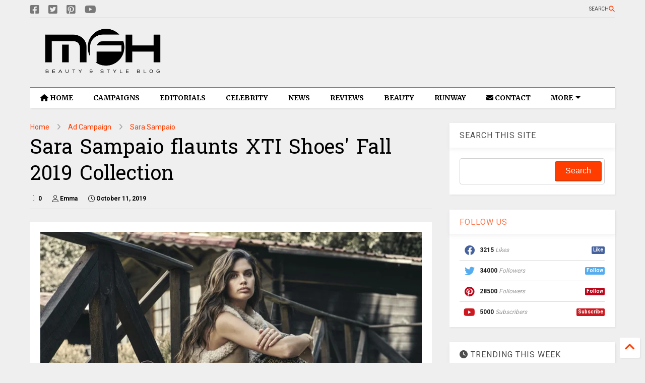

--- FILE ---
content_type: text/html; charset=UTF-8
request_url: https://www.myfacehunter.com/2019/10/sara-sampaio-flaunts-xti-shoes-fall.html
body_size: 34333
content:
<!DOCTYPE html>
<html class='v2' dir='ltr' lang='en' xmlns='http://www.w3.org/1999/xhtml' xmlns:b='http://www.google.com/2005/gml/b' xmlns:data='http://www.google.com/2005/gml/data' xmlns:expr='http://www.google.com/2005/gml/expr'>
<!--
<head>
<link href='https://www.blogger.com/static/v1/widgets/335934321-css_bundle_v2.css' rel='stylesheet' type='text/css'/>

-->
<head>
  
    <meta content='bi6YjMZskoJ7ymkMIJkFLu56i9yJh2doRnL0qG3Fhuw' name='google-site-verification'/>
<!-- a416b0690dd0263de84d5effda55973538f7f58e -->
<meta content='0b9d9ec1222e9e5a' name='yandex-verification'/>
<meta content='67B4F958BFC3DEDAD1BE66791FCD6468' name='msvalidate.01'/>
<meta content='g3OfMG0Nvr19J3Qc5UDXYewXiLISwaca' name='seznam-wmt'/>
<script async='async' data-key='36rYethB6xKHa0Ei+Hh32g' src='https://analytics.ahrefs.com/analytics.js'></script>
<link as='style' href='https://google-git.github.io/icon/css/all.min.css' onload='this.onload=null;this.rel=&#39;stylesheet&#39;' rel='preload'/>
<noscript><link href='https://google-git.github.io/icon/icon/css/all.min.css' rel='stylesheet'/></noscript>
<link as='style' href='https://google-git.github.io/icon/icon/v4-shims.css' onload='this.onload=null;this.rel=&#39;stylesheet&#39;' rel='preload'/>
<noscript><link href='https://google-git.github.io/icon/icon/v4-shims.css' rel='stylesheet'/></noscript>
<link href='//github.io' rel='dns-prefetch'/><link href='//1.bp.blogspot.com' rel='dns-prefetch'/><link href='//28.2bp.blogspot.com' rel='dns-prefetch'/><link href='//3.bp.blogspot.com' rel='dns-prefetch'/><link href='//4.bp.blogspot.com' rel='dns-prefetch'/><link href='//www.blogger.com' rel='dns-prefetch'/><link href='//maxcdn.bootstrapcdn.com' rel='dns-prefetch'/><link href='//fonts.googleapis.com' rel='dns-prefetch'/><link href='//use.fontawesome.com' rel='dns-prefetch'/><link href='//ajax.googleapis.com' rel='dns-prefetch'/><link href='//resources.blogblog.com' rel='dns-prefetch'/><link href='//www.facebook.com' rel='dns-prefetch'/><link href='//plus.google.com' rel='dns-prefetch'/><link href='//twitter.com' rel='dns-prefetch'/><link href='//www.youtube.com' rel='dns-prefetch'/><link href='//feedburner.google.com' rel='dns-prefetch'/><link href='//www.pinterest.com' rel='dns-prefetch'/><link href='//www.linkedin.com' rel='dns-prefetch'/><link href='//www.behance.net' rel='dns-prefetch'/><link href='//feeds.feedburner.com' rel='dns-prefetch'/><link href='//github.com' rel='dns-prefetch'/><link href='//player.vimeo.com' rel='dns-prefetch'/><link href='//platform.twitter.com' rel='dns-prefetch'/><link href='//apis.google.com' rel='dns-prefetch'/><link href='//connect.facebook.net' rel='dns-prefetch'/><link href='//cdnjs.cloudflare.com' rel='dns-prefetch'/><link href='//www.google-analytics.com' rel='dns-prefetch'/><link href='//pagead2.googlesyndication.com' rel='dns-prefetch'/><link href='//googleads.g.doubleclick.net' rel='dns-prefetch'/><link href='//www.gstatic.com' rel='dns-prefetch'/><link href='//www.googletagservices.com' rel='dns-prefetch'/><link href='//static.xx.fbcdn.net' rel='dns-prefetch'/><link href='//tpc.googlesyndication.com' rel='dns-prefetch'/><link href='//syndication.twitter.com' rel='dns-prefetch'/><link href='//w.sharethis.com' rel='dns-prefetch'/><link href='//edge.sharethis.com' rel='dns-prefetch'/><link href='//t.sharethis.com' rel='dns-prefetch'/><link href='//x.disq.us' rel='dns-prefetch'/><link href='//s7.addthis.com' rel='dns-prefetch'/>
<meta charset='utf-8'/>
<meta content='index, follow, max-snippet:-1, max-image-preview:large, max-video-preview:-1' name='robots'/>
<!--magone-theme-color--><meta content='#ff6200' name='theme-color'/>
<meta content='width=device-width,initial-scale=1.0,minimum-scale=1.0' name='viewport'/>
<script async='async' src='https://ajax.googleapis.com/ajax/libs/jquery/3.6.3/jquery.js' type='text/javascript'></script>
<script async='async' src='https://tiennguyenvan.github.io/cdn/magone/6.9.971/owl.min.js' type='text/javascript'></script>
<!-- <script type="text/javascript" src="https://blogger.local/blogger-theme-magone/src/owl.min.js" async="async" /> -->
<script async='async' id='main-js' src='https://tiennguyenvan.github.io/cdn/magone/6.9.971/main.js' type='text/javascript'></script>
<meta content='text/html; charset=UTF-8' http-equiv='Content-Type'/>
<meta content='blogger' name='generator'/>
<link href='https://www.myfacehunter.com/favicon.ico' rel='icon' type='image/x-icon'/>
<link href='https://www.myfacehunter.com/2019/10/sara-sampaio-flaunts-xti-shoes-fall.html' rel='canonical'/>
<link rel="alternate" type="application/atom+xml" title="My Face Hunter - Atom" href="https://www.myfacehunter.com/feeds/posts/default" />
<link rel="alternate" type="application/rss+xml" title="My Face Hunter - RSS" href="https://www.myfacehunter.com/feeds/posts/default?alt=rss" />
<link rel="service.post" type="application/atom+xml" title="My Face Hunter - Atom" href="https://www.blogger.com/feeds/4315257249008687450/posts/default" />

<link rel="alternate" type="application/atom+xml" title="My Face Hunter - Atom" href="https://www.myfacehunter.com/feeds/7629927558568876438/comments/default" />
<!--Can't find substitution for tag [blog.ieCssRetrofitLinks]-->
<link href='https://blogger.googleusercontent.com/img/b/R29vZ2xl/AVvXsEjcQAjbOxQ1LkE8XCwmaujSlDlyNozitBn2JCx6-roNL5uVTx6Q-LyIt9XvL15pTG6gk0J5PGaKA0xcYmYUmLH6mffhm0jonR6ghiPeCvJKBl2c60T7QQBZALz3spk2yRCEgeY3f-uKZ5Tx/s1600/sara-sampaio-xti-shoes-fall-2019-campaign-photo-04.jpg' rel='image_src'/>
<meta content='Discover Sara Sampaio&#39;s stunning Fall/Winter &#39;19 looks with XTI Shoes. &#39;Natural Breath&#39; campaign dazzles with top trends & luxe accessories!' name='description'/>
<meta content='https://www.myfacehunter.com/2019/10/sara-sampaio-flaunts-xti-shoes-fall.html' property='og:url'/>
<meta content='Sara Sampaio flaunts XTI Shoes&#39; Fall 2019 Collection' property='og:title'/>
<meta content='Discover Sara Sampaio&#39;s stunning Fall/Winter &#39;19 looks with XTI Shoes. &#39;Natural Breath&#39; campaign dazzles with top trends &amp; luxe accessories!' property='og:description'/>
<meta content='https://blogger.googleusercontent.com/img/b/R29vZ2xl/AVvXsEjcQAjbOxQ1LkE8XCwmaujSlDlyNozitBn2JCx6-roNL5uVTx6Q-LyIt9XvL15pTG6gk0J5PGaKA0xcYmYUmLH6mffhm0jonR6ghiPeCvJKBl2c60T7QQBZALz3spk2yRCEgeY3f-uKZ5Tx/w1200-h630-p-k-no-nu/sara-sampaio-xti-shoes-fall-2019-campaign-photo-04.jpg' property='og:image'/>
<title>
Sara Sampaio flaunts XTI Shoes' Fall 2019 Collection
</title>
<meta content='article' property='og:type'/>
<meta content='max-image-preview:large' name='robots'/>
<meta content='https://blogger.googleusercontent.com/img/b/R29vZ2xl/AVvXsEjcQAjbOxQ1LkE8XCwmaujSlDlyNozitBn2JCx6-roNL5uVTx6Q-LyIt9XvL15pTG6gk0J5PGaKA0xcYmYUmLH6mffhm0jonR6ghiPeCvJKBl2c60T7QQBZALz3spk2yRCEgeY3f-uKZ5Tx/w600-h315-p-k-no-nu/sara-sampaio-xti-shoes-fall-2019-campaign-photo-04.jpg' property='og:image'/>
<meta content='600' property='og:image:width'/>
<meta content='315' property='og:image:height'/>
<meta content='https://blogger.googleusercontent.com/img/b/R29vZ2xl/AVvXsEjcQAjbOxQ1LkE8XCwmaujSlDlyNozitBn2JCx6-roNL5uVTx6Q-LyIt9XvL15pTG6gk0J5PGaKA0xcYmYUmLH6mffhm0jonR6ghiPeCvJKBl2c60T7QQBZALz3spk2yRCEgeY3f-uKZ5Tx/w1200-h630-p-k-no-nu/sara-sampaio-xti-shoes-fall-2019-campaign-photo-04.jpg' property='twitter:image'/>
<meta content='summary_large_image' name='twitter:card'/>
<link as='image' href='https://blogger.googleusercontent.com/img/b/R29vZ2xl/AVvXsEjcQAjbOxQ1LkE8XCwmaujSlDlyNozitBn2JCx6-roNL5uVTx6Q-LyIt9XvL15pTG6gk0J5PGaKA0xcYmYUmLH6mffhm0jonR6ghiPeCvJKBl2c60T7QQBZALz3spk2yRCEgeY3f-uKZ5Tx/s1600/sara-sampaio-xti-shoes-fall-2019-campaign-photo-04.jpg' rel='preload'/>
<meta content='My Face Hunter' property='og:site_name'/>

<meta property='fb:app_id' content='337448899995826'/>


<script type='text/javascript'>var FACEBOOK_APP_ID = '337448899995826';</script>
<!--dis-bing-index-archive-pages-start-->
<style type='text/css'>@font-face{font-family:'Hanuman';font-style:normal;font-weight:400;font-display:swap;src:url(//fonts.gstatic.com/s/hanuman/v24/VuJudNvD15HhpJJBYq31yFn72hxIv0sd5yDgWdTYQezRj28xHg.woff2)format('woff2');unicode-range:U+1780-17FF,U+19E0-19FF,U+200C-200D,U+25CC;}@font-face{font-family:'Hanuman';font-style:normal;font-weight:400;font-display:swap;src:url(//fonts.gstatic.com/s/hanuman/v24/VuJudNvD15HhpJJBYq31yFn72hxIv0sd5yDrWdTYQezRj28.woff2)format('woff2');unicode-range:U+0000-00FF,U+0131,U+0152-0153,U+02BB-02BC,U+02C6,U+02DA,U+02DC,U+0304,U+0308,U+0329,U+2000-206F,U+20AC,U+2122,U+2191,U+2193,U+2212,U+2215,U+FEFF,U+FFFD;}@font-face{font-family:'Merriweather';font-style:normal;font-weight:700;font-stretch:100%;font-display:swap;src:url(//fonts.gstatic.com/s/merriweather/v33/u-4D0qyriQwlOrhSvowK_l5UcA6zuSYEqOzpPe3HOZJ5eX1WtLaQwmYiScCmDxhtNOKl8yDrOSAaGV31CPDaYKfFQn0.woff2)format('woff2');unicode-range:U+0460-052F,U+1C80-1C8A,U+20B4,U+2DE0-2DFF,U+A640-A69F,U+FE2E-FE2F;}@font-face{font-family:'Merriweather';font-style:normal;font-weight:700;font-stretch:100%;font-display:swap;src:url(//fonts.gstatic.com/s/merriweather/v33/u-4D0qyriQwlOrhSvowK_l5UcA6zuSYEqOzpPe3HOZJ5eX1WtLaQwmYiScCmDxhtNOKl8yDrOSAaEF31CPDaYKfFQn0.woff2)format('woff2');unicode-range:U+0301,U+0400-045F,U+0490-0491,U+04B0-04B1,U+2116;}@font-face{font-family:'Merriweather';font-style:normal;font-weight:700;font-stretch:100%;font-display:swap;src:url(//fonts.gstatic.com/s/merriweather/v33/u-4D0qyriQwlOrhSvowK_l5UcA6zuSYEqOzpPe3HOZJ5eX1WtLaQwmYiScCmDxhtNOKl8yDrOSAaG131CPDaYKfFQn0.woff2)format('woff2');unicode-range:U+0102-0103,U+0110-0111,U+0128-0129,U+0168-0169,U+01A0-01A1,U+01AF-01B0,U+0300-0301,U+0303-0304,U+0308-0309,U+0323,U+0329,U+1EA0-1EF9,U+20AB;}@font-face{font-family:'Merriweather';font-style:normal;font-weight:700;font-stretch:100%;font-display:swap;src:url(//fonts.gstatic.com/s/merriweather/v33/u-4D0qyriQwlOrhSvowK_l5UcA6zuSYEqOzpPe3HOZJ5eX1WtLaQwmYiScCmDxhtNOKl8yDrOSAaGl31CPDaYKfFQn0.woff2)format('woff2');unicode-range:U+0100-02BA,U+02BD-02C5,U+02C7-02CC,U+02CE-02D7,U+02DD-02FF,U+0304,U+0308,U+0329,U+1D00-1DBF,U+1E00-1E9F,U+1EF2-1EFF,U+2020,U+20A0-20AB,U+20AD-20C0,U+2113,U+2C60-2C7F,U+A720-A7FF;}@font-face{font-family:'Merriweather';font-style:normal;font-weight:700;font-stretch:100%;font-display:swap;src:url(//fonts.gstatic.com/s/merriweather/v33/u-4D0qyriQwlOrhSvowK_l5UcA6zuSYEqOzpPe3HOZJ5eX1WtLaQwmYiScCmDxhtNOKl8yDrOSAaFF31CPDaYKfF.woff2)format('woff2');unicode-range:U+0000-00FF,U+0131,U+0152-0153,U+02BB-02BC,U+02C6,U+02DA,U+02DC,U+0304,U+0308,U+0329,U+2000-206F,U+20AC,U+2122,U+2191,U+2193,U+2212,U+2215,U+FEFF,U+FFFD;}@font-face{font-family:'Roboto';font-style:normal;font-weight:400;font-stretch:100%;font-display:swap;src:url(//fonts.gstatic.com/s/roboto/v50/KFO7CnqEu92Fr1ME7kSn66aGLdTylUAMa3GUBHMdazTgWw.woff2)format('woff2');unicode-range:U+0460-052F,U+1C80-1C8A,U+20B4,U+2DE0-2DFF,U+A640-A69F,U+FE2E-FE2F;}@font-face{font-family:'Roboto';font-style:normal;font-weight:400;font-stretch:100%;font-display:swap;src:url(//fonts.gstatic.com/s/roboto/v50/KFO7CnqEu92Fr1ME7kSn66aGLdTylUAMa3iUBHMdazTgWw.woff2)format('woff2');unicode-range:U+0301,U+0400-045F,U+0490-0491,U+04B0-04B1,U+2116;}@font-face{font-family:'Roboto';font-style:normal;font-weight:400;font-stretch:100%;font-display:swap;src:url(//fonts.gstatic.com/s/roboto/v50/KFO7CnqEu92Fr1ME7kSn66aGLdTylUAMa3CUBHMdazTgWw.woff2)format('woff2');unicode-range:U+1F00-1FFF;}@font-face{font-family:'Roboto';font-style:normal;font-weight:400;font-stretch:100%;font-display:swap;src:url(//fonts.gstatic.com/s/roboto/v50/KFO7CnqEu92Fr1ME7kSn66aGLdTylUAMa3-UBHMdazTgWw.woff2)format('woff2');unicode-range:U+0370-0377,U+037A-037F,U+0384-038A,U+038C,U+038E-03A1,U+03A3-03FF;}@font-face{font-family:'Roboto';font-style:normal;font-weight:400;font-stretch:100%;font-display:swap;src:url(//fonts.gstatic.com/s/roboto/v50/KFO7CnqEu92Fr1ME7kSn66aGLdTylUAMawCUBHMdazTgWw.woff2)format('woff2');unicode-range:U+0302-0303,U+0305,U+0307-0308,U+0310,U+0312,U+0315,U+031A,U+0326-0327,U+032C,U+032F-0330,U+0332-0333,U+0338,U+033A,U+0346,U+034D,U+0391-03A1,U+03A3-03A9,U+03B1-03C9,U+03D1,U+03D5-03D6,U+03F0-03F1,U+03F4-03F5,U+2016-2017,U+2034-2038,U+203C,U+2040,U+2043,U+2047,U+2050,U+2057,U+205F,U+2070-2071,U+2074-208E,U+2090-209C,U+20D0-20DC,U+20E1,U+20E5-20EF,U+2100-2112,U+2114-2115,U+2117-2121,U+2123-214F,U+2190,U+2192,U+2194-21AE,U+21B0-21E5,U+21F1-21F2,U+21F4-2211,U+2213-2214,U+2216-22FF,U+2308-230B,U+2310,U+2319,U+231C-2321,U+2336-237A,U+237C,U+2395,U+239B-23B7,U+23D0,U+23DC-23E1,U+2474-2475,U+25AF,U+25B3,U+25B7,U+25BD,U+25C1,U+25CA,U+25CC,U+25FB,U+266D-266F,U+27C0-27FF,U+2900-2AFF,U+2B0E-2B11,U+2B30-2B4C,U+2BFE,U+3030,U+FF5B,U+FF5D,U+1D400-1D7FF,U+1EE00-1EEFF;}@font-face{font-family:'Roboto';font-style:normal;font-weight:400;font-stretch:100%;font-display:swap;src:url(//fonts.gstatic.com/s/roboto/v50/KFO7CnqEu92Fr1ME7kSn66aGLdTylUAMaxKUBHMdazTgWw.woff2)format('woff2');unicode-range:U+0001-000C,U+000E-001F,U+007F-009F,U+20DD-20E0,U+20E2-20E4,U+2150-218F,U+2190,U+2192,U+2194-2199,U+21AF,U+21E6-21F0,U+21F3,U+2218-2219,U+2299,U+22C4-22C6,U+2300-243F,U+2440-244A,U+2460-24FF,U+25A0-27BF,U+2800-28FF,U+2921-2922,U+2981,U+29BF,U+29EB,U+2B00-2BFF,U+4DC0-4DFF,U+FFF9-FFFB,U+10140-1018E,U+10190-1019C,U+101A0,U+101D0-101FD,U+102E0-102FB,U+10E60-10E7E,U+1D2C0-1D2D3,U+1D2E0-1D37F,U+1F000-1F0FF,U+1F100-1F1AD,U+1F1E6-1F1FF,U+1F30D-1F30F,U+1F315,U+1F31C,U+1F31E,U+1F320-1F32C,U+1F336,U+1F378,U+1F37D,U+1F382,U+1F393-1F39F,U+1F3A7-1F3A8,U+1F3AC-1F3AF,U+1F3C2,U+1F3C4-1F3C6,U+1F3CA-1F3CE,U+1F3D4-1F3E0,U+1F3ED,U+1F3F1-1F3F3,U+1F3F5-1F3F7,U+1F408,U+1F415,U+1F41F,U+1F426,U+1F43F,U+1F441-1F442,U+1F444,U+1F446-1F449,U+1F44C-1F44E,U+1F453,U+1F46A,U+1F47D,U+1F4A3,U+1F4B0,U+1F4B3,U+1F4B9,U+1F4BB,U+1F4BF,U+1F4C8-1F4CB,U+1F4D6,U+1F4DA,U+1F4DF,U+1F4E3-1F4E6,U+1F4EA-1F4ED,U+1F4F7,U+1F4F9-1F4FB,U+1F4FD-1F4FE,U+1F503,U+1F507-1F50B,U+1F50D,U+1F512-1F513,U+1F53E-1F54A,U+1F54F-1F5FA,U+1F610,U+1F650-1F67F,U+1F687,U+1F68D,U+1F691,U+1F694,U+1F698,U+1F6AD,U+1F6B2,U+1F6B9-1F6BA,U+1F6BC,U+1F6C6-1F6CF,U+1F6D3-1F6D7,U+1F6E0-1F6EA,U+1F6F0-1F6F3,U+1F6F7-1F6FC,U+1F700-1F7FF,U+1F800-1F80B,U+1F810-1F847,U+1F850-1F859,U+1F860-1F887,U+1F890-1F8AD,U+1F8B0-1F8BB,U+1F8C0-1F8C1,U+1F900-1F90B,U+1F93B,U+1F946,U+1F984,U+1F996,U+1F9E9,U+1FA00-1FA6F,U+1FA70-1FA7C,U+1FA80-1FA89,U+1FA8F-1FAC6,U+1FACE-1FADC,U+1FADF-1FAE9,U+1FAF0-1FAF8,U+1FB00-1FBFF;}@font-face{font-family:'Roboto';font-style:normal;font-weight:400;font-stretch:100%;font-display:swap;src:url(//fonts.gstatic.com/s/roboto/v50/KFO7CnqEu92Fr1ME7kSn66aGLdTylUAMa3OUBHMdazTgWw.woff2)format('woff2');unicode-range:U+0102-0103,U+0110-0111,U+0128-0129,U+0168-0169,U+01A0-01A1,U+01AF-01B0,U+0300-0301,U+0303-0304,U+0308-0309,U+0323,U+0329,U+1EA0-1EF9,U+20AB;}@font-face{font-family:'Roboto';font-style:normal;font-weight:400;font-stretch:100%;font-display:swap;src:url(//fonts.gstatic.com/s/roboto/v50/KFO7CnqEu92Fr1ME7kSn66aGLdTylUAMa3KUBHMdazTgWw.woff2)format('woff2');unicode-range:U+0100-02BA,U+02BD-02C5,U+02C7-02CC,U+02CE-02D7,U+02DD-02FF,U+0304,U+0308,U+0329,U+1D00-1DBF,U+1E00-1E9F,U+1EF2-1EFF,U+2020,U+20A0-20AB,U+20AD-20C0,U+2113,U+2C60-2C7F,U+A720-A7FF;}@font-face{font-family:'Roboto';font-style:normal;font-weight:400;font-stretch:100%;font-display:swap;src:url(//fonts.gstatic.com/s/roboto/v50/KFO7CnqEu92Fr1ME7kSn66aGLdTylUAMa3yUBHMdazQ.woff2)format('woff2');unicode-range:U+0000-00FF,U+0131,U+0152-0153,U+02BB-02BC,U+02C6,U+02DA,U+02DC,U+0304,U+0308,U+0329,U+2000-206F,U+20AC,U+2122,U+2191,U+2193,U+2212,U+2215,U+FEFF,U+FFFD;}@font-face{font-family:'Roboto';font-style:normal;font-weight:700;font-stretch:100%;font-display:swap;src:url(//fonts.gstatic.com/s/roboto/v50/KFO7CnqEu92Fr1ME7kSn66aGLdTylUAMa3GUBHMdazTgWw.woff2)format('woff2');unicode-range:U+0460-052F,U+1C80-1C8A,U+20B4,U+2DE0-2DFF,U+A640-A69F,U+FE2E-FE2F;}@font-face{font-family:'Roboto';font-style:normal;font-weight:700;font-stretch:100%;font-display:swap;src:url(//fonts.gstatic.com/s/roboto/v50/KFO7CnqEu92Fr1ME7kSn66aGLdTylUAMa3iUBHMdazTgWw.woff2)format('woff2');unicode-range:U+0301,U+0400-045F,U+0490-0491,U+04B0-04B1,U+2116;}@font-face{font-family:'Roboto';font-style:normal;font-weight:700;font-stretch:100%;font-display:swap;src:url(//fonts.gstatic.com/s/roboto/v50/KFO7CnqEu92Fr1ME7kSn66aGLdTylUAMa3CUBHMdazTgWw.woff2)format('woff2');unicode-range:U+1F00-1FFF;}@font-face{font-family:'Roboto';font-style:normal;font-weight:700;font-stretch:100%;font-display:swap;src:url(//fonts.gstatic.com/s/roboto/v50/KFO7CnqEu92Fr1ME7kSn66aGLdTylUAMa3-UBHMdazTgWw.woff2)format('woff2');unicode-range:U+0370-0377,U+037A-037F,U+0384-038A,U+038C,U+038E-03A1,U+03A3-03FF;}@font-face{font-family:'Roboto';font-style:normal;font-weight:700;font-stretch:100%;font-display:swap;src:url(//fonts.gstatic.com/s/roboto/v50/KFO7CnqEu92Fr1ME7kSn66aGLdTylUAMawCUBHMdazTgWw.woff2)format('woff2');unicode-range:U+0302-0303,U+0305,U+0307-0308,U+0310,U+0312,U+0315,U+031A,U+0326-0327,U+032C,U+032F-0330,U+0332-0333,U+0338,U+033A,U+0346,U+034D,U+0391-03A1,U+03A3-03A9,U+03B1-03C9,U+03D1,U+03D5-03D6,U+03F0-03F1,U+03F4-03F5,U+2016-2017,U+2034-2038,U+203C,U+2040,U+2043,U+2047,U+2050,U+2057,U+205F,U+2070-2071,U+2074-208E,U+2090-209C,U+20D0-20DC,U+20E1,U+20E5-20EF,U+2100-2112,U+2114-2115,U+2117-2121,U+2123-214F,U+2190,U+2192,U+2194-21AE,U+21B0-21E5,U+21F1-21F2,U+21F4-2211,U+2213-2214,U+2216-22FF,U+2308-230B,U+2310,U+2319,U+231C-2321,U+2336-237A,U+237C,U+2395,U+239B-23B7,U+23D0,U+23DC-23E1,U+2474-2475,U+25AF,U+25B3,U+25B7,U+25BD,U+25C1,U+25CA,U+25CC,U+25FB,U+266D-266F,U+27C0-27FF,U+2900-2AFF,U+2B0E-2B11,U+2B30-2B4C,U+2BFE,U+3030,U+FF5B,U+FF5D,U+1D400-1D7FF,U+1EE00-1EEFF;}@font-face{font-family:'Roboto';font-style:normal;font-weight:700;font-stretch:100%;font-display:swap;src:url(//fonts.gstatic.com/s/roboto/v50/KFO7CnqEu92Fr1ME7kSn66aGLdTylUAMaxKUBHMdazTgWw.woff2)format('woff2');unicode-range:U+0001-000C,U+000E-001F,U+007F-009F,U+20DD-20E0,U+20E2-20E4,U+2150-218F,U+2190,U+2192,U+2194-2199,U+21AF,U+21E6-21F0,U+21F3,U+2218-2219,U+2299,U+22C4-22C6,U+2300-243F,U+2440-244A,U+2460-24FF,U+25A0-27BF,U+2800-28FF,U+2921-2922,U+2981,U+29BF,U+29EB,U+2B00-2BFF,U+4DC0-4DFF,U+FFF9-FFFB,U+10140-1018E,U+10190-1019C,U+101A0,U+101D0-101FD,U+102E0-102FB,U+10E60-10E7E,U+1D2C0-1D2D3,U+1D2E0-1D37F,U+1F000-1F0FF,U+1F100-1F1AD,U+1F1E6-1F1FF,U+1F30D-1F30F,U+1F315,U+1F31C,U+1F31E,U+1F320-1F32C,U+1F336,U+1F378,U+1F37D,U+1F382,U+1F393-1F39F,U+1F3A7-1F3A8,U+1F3AC-1F3AF,U+1F3C2,U+1F3C4-1F3C6,U+1F3CA-1F3CE,U+1F3D4-1F3E0,U+1F3ED,U+1F3F1-1F3F3,U+1F3F5-1F3F7,U+1F408,U+1F415,U+1F41F,U+1F426,U+1F43F,U+1F441-1F442,U+1F444,U+1F446-1F449,U+1F44C-1F44E,U+1F453,U+1F46A,U+1F47D,U+1F4A3,U+1F4B0,U+1F4B3,U+1F4B9,U+1F4BB,U+1F4BF,U+1F4C8-1F4CB,U+1F4D6,U+1F4DA,U+1F4DF,U+1F4E3-1F4E6,U+1F4EA-1F4ED,U+1F4F7,U+1F4F9-1F4FB,U+1F4FD-1F4FE,U+1F503,U+1F507-1F50B,U+1F50D,U+1F512-1F513,U+1F53E-1F54A,U+1F54F-1F5FA,U+1F610,U+1F650-1F67F,U+1F687,U+1F68D,U+1F691,U+1F694,U+1F698,U+1F6AD,U+1F6B2,U+1F6B9-1F6BA,U+1F6BC,U+1F6C6-1F6CF,U+1F6D3-1F6D7,U+1F6E0-1F6EA,U+1F6F0-1F6F3,U+1F6F7-1F6FC,U+1F700-1F7FF,U+1F800-1F80B,U+1F810-1F847,U+1F850-1F859,U+1F860-1F887,U+1F890-1F8AD,U+1F8B0-1F8BB,U+1F8C0-1F8C1,U+1F900-1F90B,U+1F93B,U+1F946,U+1F984,U+1F996,U+1F9E9,U+1FA00-1FA6F,U+1FA70-1FA7C,U+1FA80-1FA89,U+1FA8F-1FAC6,U+1FACE-1FADC,U+1FADF-1FAE9,U+1FAF0-1FAF8,U+1FB00-1FBFF;}@font-face{font-family:'Roboto';font-style:normal;font-weight:700;font-stretch:100%;font-display:swap;src:url(//fonts.gstatic.com/s/roboto/v50/KFO7CnqEu92Fr1ME7kSn66aGLdTylUAMa3OUBHMdazTgWw.woff2)format('woff2');unicode-range:U+0102-0103,U+0110-0111,U+0128-0129,U+0168-0169,U+01A0-01A1,U+01AF-01B0,U+0300-0301,U+0303-0304,U+0308-0309,U+0323,U+0329,U+1EA0-1EF9,U+20AB;}@font-face{font-family:'Roboto';font-style:normal;font-weight:700;font-stretch:100%;font-display:swap;src:url(//fonts.gstatic.com/s/roboto/v50/KFO7CnqEu92Fr1ME7kSn66aGLdTylUAMa3KUBHMdazTgWw.woff2)format('woff2');unicode-range:U+0100-02BA,U+02BD-02C5,U+02C7-02CC,U+02CE-02D7,U+02DD-02FF,U+0304,U+0308,U+0329,U+1D00-1DBF,U+1E00-1E9F,U+1EF2-1EFF,U+2020,U+20A0-20AB,U+20AD-20C0,U+2113,U+2C60-2C7F,U+A720-A7FF;}@font-face{font-family:'Roboto';font-style:normal;font-weight:700;font-stretch:100%;font-display:swap;src:url(//fonts.gstatic.com/s/roboto/v50/KFO7CnqEu92Fr1ME7kSn66aGLdTylUAMa3yUBHMdazQ.woff2)format('woff2');unicode-range:U+0000-00FF,U+0131,U+0152-0153,U+02BB-02BC,U+02C6,U+02DA,U+02DC,U+0304,U+0308,U+0329,U+2000-206F,U+20AC,U+2122,U+2191,U+2193,U+2212,U+2215,U+FEFF,U+FFFD;}</style>
<style id='page-skin-1' type='text/css'><!--
/*
-----------------------------------------------------------------------------
Template Name: MagOne
Template URI: https://sneeit.com/magone-multi-purpose-blogger-magazine-template/
Author: Tien Nguyen
Author URI: https://sneeit.com
Description: MagOne - Responsive Newspaper and Magazine Blogger Template
Version: 6.9.97
- Fix: Add Google News meta tag
-----------------------------------------------------------------------------
----------------------------------------------------------------------------- */
/* Variable definitions
=======================
<Variable name="keycolor" description="Main Color" type="color" default="#FF3D00"/>
<Group description="Site" selector="body">
<Variable name="body.font" description="Font" type="font" default="normal normal 12px 'Roboto', sans-serif"/>
<Variable name="site.text.color" description="Text Color" type="color" default="#000000"/>
<Variable name="body.text.font" description="MagOne Body Font" type="font" default="15px Roboto, sans-serif"/>
<Variable name="body.link.color" description="MagOne Body Link color" type="color" default="#2196f3"/>
</Group>
<Group description="Backgrounds" selector="body">
<Variable name="body.background.color" description="Body Background" type="color" default="#efefef"/>
<Variable name="content.background.color" description="Entire Blog Background" type="color" default="#efefef"/>
<Variable name="header.background.color" description="Header Background" type="color" default="#ffffff"/>
</Group>
<Group description="Menu" selector="#PageList1">
<Variable name="menufont" description="Menu Main Items Font" type="font" default="normal bold 14px 'Roboto', sans-serif"/>
<Variable name="menucolor" description="Menu Main Items Color" type="color" default="#000000"/>
<Variable name="menucolorhover" description="Menu Main Items Hover Color" type="color" default="#777777"/>
<Variable name="menubackground" description="Menu Main Items Background" type="color" default="#ffffff"/>
<Variable name="menubackgroundhover" description="Menu Main Items Hover Background" type="color" default="#ffffff"/>
<Variable name="menusubcolor" description="Menu Sub Items Color" type="color" default="#cccccc"/>
<Variable name="menusubcolorhover" description="Menu Sub Items Hover Color" type="color" default="#ffffff"/>
<Variable name="menusubbackground" description="Menu Sub Items Background" type="color" default="#333333"/>
<Variable name="menucurcolor" description="Selected Menu Main Item Color" type="color" default="#FFFFFF"/>
<Variable name="menucurbackground" description="Selected Menu Main Item Background" type="color" default="#FF3D00"/>
</Group>
<Group description="Links" selector="body">
<Variable name="link.color" description="Link Color" type="color" default="#ff3d00"/>
<Variable name="link.visited.color" description="Visited Color" type="color" default="#EA3A00"/>
<Variable name="link.hover.color" description="Hover Color" type="color" default="#FF4D11"/>
</Group>
<Group description="Widgets - Gadgets" selector="#primary .widget">
<Variable name="wid.bg.color" description="Widget Background Color" type="color" default="#ffffff"/>
<Variable name="feedwid.title.font" description="Article Widgets Title" type="font" default="normal bold 23px 'Roboto', sans-serif"/>
<Variable name="sidewid.title.font" description="Right Sidebar Widgets Title" type="font" default="normal normal 16px 'Roboto', sans-serif"/>
<Variable name="blockitembghv" description="Background of Items in Blocks when Hover" type="color" default="#000000"/>
</Group>
<Group description="Post" selector="h1.post-title">
<Variable name="post.title.font" description="Post Title" type="font" default="normal normal 40px 'Roboto', sans-serif"/>
<Variable name="post.body.font" description="Post Body" type="font" default="normal normal 16px 'Roboto', sans-serif"/>
</Group>
<Group description="Slider" selector=".widget.slider">
<Variable name="slider.title.font" description="Slider Item Title" type="font" default="normal 400 30px 'Roboto', sans-serif"/>
<Variable name="posts.title.color" description="MagOne Post title color" type="color" default="#ffffff"/>
<Variable name="posts.icons.color" description="MagOne Post icons color" type="color" default="#ffffff"/>
<Variable name="tabs.font" description="MagOne Tabs Font" type="font" default="700 normal 15px Roboto"/>
<Variable name="labels.text.color" description="MagOne Label text color" type="color" default="#ffffff"/>
<Variable name="labels.background.color" description="MagOne Label bg color" type="color" default="#ffffff"/>
</Group>
<Variable name="body.background" description="Body Background" type="background"
color="#efefef" default="$(color) none repeat scroll top left"/>
<Variable name="body.background.override" description="Body Background Override" type="string" default=""/>
<Variable name="body.background.gradient.cap" description="Body Gradient Cap" type="url"
default="url(//www.blogblog.com/1kt/simple/gradients_light.png)"/>
<Variable name="body.background.gradient.tile" description="Body Gradient Tile" type="url"
default="url(//www.blogblog.com/1kt/simple/body_gradient_tile_light.png)"/>
<Group description="Dark Mode Site" selector="site">
<Variable name="darkkeycolor" description="Main Color for Dark Mode" type="color" default="#f6aa63"/>
<Variable name="darksite.text.color" description="Text Color for Dark Mode" type="color" default="#FFFFFF"/>
<Variable name="darkbody.background.color" description="Body Background for Dark Mode" type="color" default="#333333"/>
<Variable name="darkcontent.background.color" description="Entire Blog Background for Dark Mode" type="color" default="#212121"/>
<Variable name="darkheader.background.color" description="Header Background for Dark Mode" type="color" default="#181818"/>
<Variable name="darkmenucolor" description="Menu Main Items Color for Dark Mode" type="color" default="#eeeeee"/>
<Variable name="darkmenucolorhover" description="Menu Main Items Hover Color for Dark Mode" type="color" default="#cccccc"/>
<Variable name="darkmenubackground" description="Menu Main Items Background for Dark Mode" type="color" default="#181818"/>
<Variable name="darkmenubackgroundhover" description="Menu Main Items Hover Background for Dark Mode" type="color" default="#121212"/>
<Variable name="darkmenusubcolor" description="Menu Sub Items Color for Dark Mode" type="color" default="#cccccc"/>
<Variable name="darkmenusubcolorhover" description="Menu Sub Items Hover Color for Dark Mode" type="color" default="#ffffff"/>
<Variable name="darkmenusubbackground" description="Menu Sub Items Background for Dark Mode" type="color" default="#333333"/>
<Variable name="darkmenucurcolor" description="Selected Menu Main Item Color for Dark Mode" type="color" default="#FFFFFF"/>
<Variable name="darkmenucurbackground" description="Selected Menu Main Item Background for Dark Mode" type="color" default="#f6aa63"/>
<Variable name="darklink.color" description="Link Color for Dark Mode" type="color" default="#f6aa63"/>
<Variable name="darklink.visited.color" description="Visited Color for Dark Mode" type="color" default="#d8873a"/>
<Variable name="darklink.hover.color" description="Hover Color for Dark Mode" type="color" default="#ffbb7b"/>
<Variable name="darkwid.bg.color" description="Widget Background Color for Dark Mode" type="color" default="#181818"/>
<Variable name="posts.background.color" description="MagOne Blogger Comment Form Background Color" type="color" default="#ffffff"/>
<Variable name="body.text.color" description="MagOne Comment Form Text Color" type="color" default="#000000"/>
</Group>
*/
/*Variable Apply Here*/
a:link {text-decoration:none;color: #ff3d00;}
[data-mode="dark"] a:link {color: #f6aa63;}
a:visited {text-decoration:none;color: #ea3a00;}
[data-mode="dark"] a:visited {color: #d8873a;}
a:hover {color: #ff4d11; border-color: inherit!important}
body {font: normal normal 12px 'Roboto', sans-serif;color: #000000;background: #efefef none repeat scroll top left;}
.header-button .inner span, .header-social-icons ul li a, .header-social-icons ul li a:link, input,
.tab-link.active .tab-link-inner,  .feed.widget.ticker .item-title a, .feed.widget.list .item-title a, .feed.widget.list .meta-item-author,
.feed.widget.list .meta-item-date, .feed.widget.one .meta-item, .feed.widget.complex .item-title a,
.feed.widget.three .meta-item, .feed.widget.blogging .item-title a, .feed.widget.blogging .meta-item,
.feed.widget.right .meta-item, .feed.widget.left .meta-item,
.feed.widget.left .item .item-title a, .feed.widget.right .item .item-title a,
#footer .widget[id*="List"] li a, #footer .widget.social_icons li a,
a.post-meta, .shortcode-tab ul.tab-header li.ui-state-active a, .shortcode-vtab ul.tab-header li.ui-state-active a,
.shortcode-accordion .ui-state-active .accordion-title, .post-page-button.active, a.comments-title,
a.comment-date, .blogger-alt-comments .comment-header .datetime.secondary-text a,
.comment-footer a span, .blogger-alt-comments .comment-actions.secondary-text a {
color: #000000;
}
[data-mode="dark"] {color: #ffffff;background-color: #333333}
[data-mode="dark"] select, [data-mode="dark"] input, [data-mode="dark"] textarea {color: #ffffff; background-color: #111}
[data-mode="dark"] .header-button .inner span, [data-mode="dark"] .header-social-icons ul li a, [data-mode="dark"] .header-social-icons ul li a:link,
[data-mode="dark"] input, [data-mode="dark"] .tab-link.active .tab-link-inner,
[data-mode="dark"] .feed.widget.ticker .item-title a, [data-mode="dark"] .feed.widget.list .item-title a, [data-mode="dark"] .feed.widget.list .meta-item-author,
[data-mode="dark"] .feed.widget.list .meta-item-date, [data-mode="dark"] .feed.widget.one .meta-item, [data-mode="dark"] .feed.widget.complex .item-title a,
[data-mode="dark"] .feed.widget.three .meta-item, [data-mode="dark"] .feed.widget.blogging .item-title a, [data-mode="dark"] .feed.widget.blogging .meta-item,
[data-mode="dark"] .feed.widget.right .meta-item, [data-mode="dark"] .feed.widget.left .meta-item,
[data-mode="dark"] .feed.widget.left .item .item-title a, [data-mode="dark"] .feed.widget.right .item .item-title a,
[data-mode="dark"] #footer .widget[id*="List"] li a, [data-mode="dark"] #footer .widget.social_icons li a,
[data-mode="dark"] a.post-meta, [data-mode="dark"] .shortcode-tab ul.tab-header li.ui-state-active a,
[data-mode="dark"] .shortcode-vtab ul.tab-header li.ui-state-active a,
[data-mode="dark"] .shortcode-accordion .ui-state-active .accordion-title, [data-mode="dark"] .post-page-button.active,
[data-mode="dark"] a.comments-title, [data-mode="dark"] a.comment-date, [data-mode="dark"] .blogger-alt-comments .comment-header .datetime.secondary-text a,
[data-mode="dark"] .comment-footer a span, [data-mode="dark"] .blogger-alt-comments .comment-actions.secondary-text a {
color: #ffffff;
}
[data-mode="dark"] a:hover {color: #ffbb7b;}
.color {color: #ff3d00;}
[data-mode="dark"] .color {color: #f6aa63;}
.border {border-color: #ff3d00;}
[data-mode="dark"] .border {border-color: #f6aa63;}
.bg {background-color: #ff3d00;}
[data-mode="dark"] .bg {background-color: #f6aa63;}
.header-bg, #header.sticky {background-color:#ffffff;}
[data-mode="dark"] .header-bg, [data-mode="dark"] #header.sticky {background-color:#181818;}
#sidebar .widget, .feed.widget.ticker .widget-content, .feed.widget .item, .feed.widget.blogging .widget-content,
#blog-pager a, .post-body-inner table, a.feed-widget-pagination-button, .post-page-button,
.shortcode-tab, .shortcode-vtab, .shortcode-accordion, a.archive-page-pagination-button,
a.scroll-up, .post-share-buttons-url, .footer-inner, .locked-content, .post-related-inner,
.comment-form-message, .shortcode-message .message-content, .wrapper.white-post-inner .post-body-inner
{
background: #ffffff
}
[data-mode="dark"] #sidebar .widget, [data-mode="dark"] .feed.widget.ticker .widget-content, [data-mode="dark"] .feed.widget .item,
[data-mode="dark"] .feed.widget.blogging .widget-content, [data-mode="dark"] #blog-pager a,
[data-mode="dark"] .post-body-inner table, [data-mode="dark"] a.feed-widget-pagination-button, [data-mode="dark"] .post-page-button,
[data-mode="dark"] .shortcode-tab, [data-mode="dark"] .shortcode-vtab, [data-mode="dark"] .shortcode-accordion, [data-mode="dark"] a.archive-page-pagination-button,
[data-mode="dark"] a.scroll-up, [data-mode="dark"] .post-share-buttons-url, [data-mode="dark"] .footer-inner, [data-mode="dark"] .locked-content, [data-mode="dark"] .post-related-inner,
[data-mode="dark"] .comment-form-message, [data-mode="dark"] .shortcode-message .message-content, [data-mode="dark"] .wrapper.white-post-inner .post-body-inner
{
background: #181818
}
.wrapper {background-color:#efefef;max-width: 100%;margin: auto;opacity: 0}
[data-mode="dark"] .wrapper {background-color:#212121}
a.comments-title.active {background-color: #efefef}
[data-mode="dark"] a.comments-title.active {background-color: #212121}
.wrapper.preview {opacity: 1}
.post-body {font: normal normal 16px 'Roboto', sans-serif;}
.main-menu {border-top: 1px solid #ff3d00;}
[data-mode="dark"] .main-menu {border-top: 1px solid #f6aa63;}
.main-menu ul.sub-menu li:hover > a {border-left: 2px solid #ff3d00;}
[data-mode="dark"] .main-menu ul.sub-menu li:hover > a {border-left-color: #f6aa63;}
.main-menu .menu-item-mega > .menu-item-inner > .sub-menu > li li:hover a {border-left: 1px solid #ff3d00;}
[data-mode="dark"] .main-menu .menu-item-mega > .menu-item-inner > .sub-menu > li li:hover a {border-left: 1px solid #f6aa63;}
.main-menu ul.sub-menu li:hover > a,
.main-menu .menu-item-mega > .menu-item-inner > .sub-menu,
.main-menu .menu-item-mega > .menu-item-inner > .sub-menu > li li:hover a {border-color: #ff3d00!important;}
[data-mode="dark"] .main-menu ul.sub-menu li:hover > a,
[data-mode="dark"] .main-menu .menu-item-mega > .menu-item-inner > .sub-menu,
[data-mode="dark"] .main-menu .menu-item-mega > .menu-item-inner > .sub-menu > li li:hover a {border-color: #f6aa63!important;}
.header-social-icons ul li a:hover {color: #ff3d00;}
[data-mode="dark"] .header-social-icons ul li a:hover {color: #f6aa63;}
.feed-widget-header .widget-title {font: normal bold 23px 'Roboto', sans-serif;}
.slider-item .item-readmore:hover {background: #ff3d00}
[data-mode="dark"] .slider-item .item-readmore:hover {background: #f6aa63}
.owl-dot.active {background: #ff3d00;}
[data-mode="dark"] .owl-dot.active {background: #f6aa63;}
#main-sidebar .widget > h2, #main-sidebar .feed-widget-header, #main-sidebar .feed-widget-header h2 {font: normal normal 16px 'Roboto', sans-serif;}
#main-sidebar .widget.FollowByEmail .follow-by-email-submit {background: #ff3d00;}
[data-mode="dark"] #main-sidebar .widget.FollowByEmail .follow-by-email-submit {background: #f6aa63;}
#footer .widget.social_icons li a:hover {color: #ff3d00;}
[data-mode="dark"] #footer .widget.social_icons li a:hover {color: #f6aa63;}
#footer .FollowByEmail .follow-by-email-submit {background: #ff3d00;}
[data-mode="dark"] #footer .FollowByEmail .follow-by-email-submit {background: #f6aa63;}
h1.post-title {font: normal normal 40px Hanuman;}
.feed.widget .feed-widget-header {border-color: #ff3d00;}
[data-mode="dark"] .feed.widget .feed-widget-header {border-color: #f6aa63;}
.feed.widget.box-title h2.widget-title {background: #ff3d00;}
[data-mode="dark"] .feed.widget.box-title h2.widget-title {background: #f6aa63;}
.social_counter {color: #ff3d00}
[data-mode="dark"] .social_counter {color: #f6aa63}
.social_counter .button {background: #ff3d00}
[data-mode="dark"] .social_counter .button {background: #f6aa63}
.main-menu {background: #ffffff;}
[data-mode="dark"] .main-menu {background: #181818;}
.main-menu ul.menu > li > a {color: #000000;font: normal bold 14px Merriweather;}
[data-mode="dark"] .main-menu ul.menu > li > a {color: #eeeeee}
.main-menu ul.menu > li:hover > a {color: #777777;background: #ffffff;}
[data-mode="dark"] .main-menu ul.menu > li:hover > a {color: #cccccc;background: #121212;}
.main-menu ul.sub-menu,
.main-menu .menu-item-mega-label .menu-item-inner {	background: #333333; }
[data-mode="dark"] .main-menu ul.sub-menu,
[data-mode="dark"] .main-menu .menu-item-mega-label .menu-item-inner {	background: #333333; }
.main-menu ul.sub-menu a { color: #cccccc; }
[data-mode="dark"] .main-menu ul.sub-menu a { color: #cccccc; }
.main-menu ul.sub-menu li:hover > a { color: #ffffff; }
[data-mode="dark"] .main-menu ul.sub-menu li:hover > a { color: #ffffff; }
.main-menu ul.menu > li.menu-item-current > a {background: #ff3d00; color: #ffffff!important;}
[data-mode="dark"] .main-menu ul.menu > li.menu-item-current > a {background: #f6aa63; color: #ffffff!important;}
.feed.widget .thumbnail { background: #000000 }
.mobile-menu .menu { border-top: 1px solid #ff3d00; }
[data-mode="dark"] .mobile-menu .menu { border-top: 1px solid #f6aa63; }
.slider-item .item-title {font:normal 400 30px 'Roboto', sans-serif}
input, select, textarea, checkbox, radio {background: none}
form a[class*="button"],
form button[class*="button"],
form input[class*="button"],
form input[type="submit"]{background:#ff3d00!important}
[data-mode="dark"] form a[class*="button"],
[data-mode="dark"] form button[class*="button"],
[data-mode="dark"] form input[class*="button"],
[data-mode="dark"] form input[type="submit"]{background:#f6aa63!important}
/*MAIN LAYOUT*/
.main-loader {
position: fixed;
width: 100%;
height: 100%;
}
.main-loader .inner {
position: absolute;
width: 100%;
height: 1px;
text-align: center;
top: 35%;
}
.wrapper {
padding: 20px 20px 30px 20px;
max-width: 100%;
width: /*-var-wrapper-width-start*/1200px/*-var-wrapper-width-end*/;
box-sizing: border-box;
}
#content {
float: left;
/*-var-content-width-start-*/width: 68.68%;/*-var-content-width-end-*/
}
#main-sidebar {
float: right;
/*-var-sidebar-width-start-*/width: 28.31%;/*-var-sidebar-width-end-*/
}
/* - sticky sidebar */
#sidebar {
padding-top: 0.1px; /* to prevent margin of widget collapse sidebar height */
}
#sidebar.fix-top {
position: fixed;
top: 0!important;
bottom: auto!important;
}
#sidebar.fix-bot {
position: fixed;
top: auto!important;
bottom: 0!important;
}
#sidebar.abs-stay {
position: absolute;
bottom: auto!important;
left: auto!important;
right: 0!important;
}
#sidebar.abs-bot {
position: absolute;
top: auto!important;
bottom: 0!important;
left: auto!important;
right: 0!important;
}
/*amp*/
amp-img, amp-youtube, amp-iframe, noscript.amp {
display: none!important;
}
i[class*="gi "] {
font-family: 'GoogleIcon'!important;
}
{/* .gib {font-family: "Google Icon 5 Brands"!important;} */}
.FeaturedPost h3{margin: 13px ;font-size:14px}
.FeaturedPost .image{margin: 13px}

--></style>
<link as='style' href='https://cdnjs.cloudflare.com/ajax/libs/animate.css/4.1.1/animate.min.css' id='animate-css' onload='this.onload=null;this.rel=&#39;stylesheet&#39;' rel='preload'/>
<link as='style' href='https://tiennguyenvan.github.io/cdn/magone/6.9.971/main.scss.css' id='main-css' onload='this.onload=null;this.rel=&#39;stylesheet&#39;' rel='preload'/>
<!--[if IE]> <style type="text/css"> .ie-sharing-buttons {display: block} pre.code-box br { display: inline!important; } .inb, a.button, .shortcode-accordion .accordion-title-text, .shortcode-accordion .accordion-title-icon-inactive, .shortcode-accordion .ui-state-active .accordion-title-icon-active { *display: inline; zoom: 1; } </style> <![endif]-->
<!--[if lt IE 8]> <style type="text/css"> .owl-dot {text-align: center; width: 100%} .main-menu .menu .arrow, .owl-dot, .feed.widget.sticky .item-labels, .feed.widget.three .item-labels, .feed.widget.complex .item-0 .item-labels, .carousel .item-labels, .feed.widget.left .item-0 .item-labels, .feed.widget.right .item-0 .item-labels, .feed.widget.one .item-labels, .feed.widget.two .item-labels, .post-breadcrumb > *, a.post-meta, a.post-label .label-name, .post-label span.label-count, .post-label span.label-count-value {*display: inline;zoom: 1;} .main-menu ul.sub-menu {width: 180px;} .main-menu .sub-menu .arrow {display: none;} .main-menu ul.menu li {list-style:none} .main-menu .menu-item-mega .menu-item-inner .sub-menu li {width: 24%;} .main-menu .menu-item-mega .menu-item-inner .sub-menu .sub-menu li {width: 100%;} li.menu-item-mega-label .sub-menu {top: 0} .main-menu li.menu-item-mega-label.finished .menu-item-inner .menu-mega-content .item {max-width: 22%} .menu-mega-content .item .item-thumbnail img {min-width: 100%;min-height: 100%;margin: 0!important;} .feed.widget.complex .item {max-width: 47.9%;} .footer-col {margin: 0 0 0 3.9%;padding: 0 0 0 3.9%;} #footer-menu li {max-width: 49.9%} .widget.social_icons {display: none!important} #footer .FollowByEmail .follow-by-email-address, #main-sidebar .widget.FollowByEmail .follow-by-email-address {padding: 7px!important;width: 100px} #footer .FollowByEmail {height: 90px} </style> <![endif]-->
<!--[if lt IE 9]> <style type="text/css"> .main-menu ul.menu li a i.gi {margin-right:3px;} .post-body-inner img {diplay:block;min-width: 300px;width:100%} </style> <![endif]-->
<!-- Google tag (gtag.js) -->
<script async='true' src='https://www.googletagmanager.com/gtag/js?id=G-P7TZV71SV7'></script>
<script>
        window.dataLayer = window.dataLayer || [];
        function gtag(){dataLayer.push(arguments);}
        gtag('js', new Date());
        gtag('config', 'G-P7TZV71SV7');
      </script>
<!--var-custom-header-html-start--><!--var-custom-header-html-end-->
<!-- end of AMP check -->
<link href='https://www.blogger.com/dyn-css/authorization.css?targetBlogID=4315257249008687450&amp;zx=c55096af-b741-45fc-80f7-c2b303c19268' media='none' onload='if(media!=&#39;all&#39;)media=&#39;all&#39;' rel='stylesheet'/><noscript><link href='https://www.blogger.com/dyn-css/authorization.css?targetBlogID=4315257249008687450&amp;zx=c55096af-b741-45fc-80f7-c2b303c19268' rel='stylesheet'/></noscript>
<meta name='google-adsense-platform-account' content='ca-host-pub-1556223355139109'/>
<meta name='google-adsense-platform-domain' content='blogspot.com'/>

</head>
<body class='item' data-mode='light'><!--theme-mode-start-->
<!--theme-mode-end-->
<!--main-loader-start--><!--main-loader-end-->


	
	
	<div class='wrapper item white-post-inner'>

<div class='hide section' id='admin-header-custom-html-code'><div class='widget HTML' data-version='1' id='HTML100'>
</div></div>
<div class='wide'>
<!-- YOUR XML CODE START HERE ################################################### -->
<header id='header'>
<!--top-bar--><!--top-bar-->
<div class='top-bar'><div class='clear'></div></div>
<!--auto-height-logo--><!--auto-height-logo-->
		<div class="top-page-wrapper auto-height">
			<div class="table">
			<div class="tr">
	
<!--auto-height-logo--><!--auto-height-logo-->
<div class='td' id='top-page-logo'>
</div>
<div class='section' id='top-page'><div class='widget HTML' data-version='1' id='HTML2'>
<h2 class='title'>$show=home</h2>
<div class='widget-content'>
</div>
<div class='clear'></div>
</div></div>
<!--auto-height-logo--><!--auto-height-logo-->
			</div>
			</div>
		</div>
		<div class='clear'></div>
<div class='clear'></div>
<div class='header-bg section' id='header-section'><div class='widget Header' data-version='1' id='Header1'>
<a class='main-menu-toggle header-button toggle-button active' id='main-menu-toggle'><span class='inner'><i class='gis gi-bars color'></i>
<span data-l10n='MENU'>MENU</span></span><span class='arrow border'></span></a>
<a class='main-menu-toggle header-button toggle-button mobile' id='main-menu-toggle-mobile'><span class='inner'><i class='gis gi-bars color'></i>
<span data-l10n='MENU'>MENU</span></span><span class='arrow border'></span></a>
<h2 class='blog-title'>
<a href='https://www.myfacehunter.com/'>
<img alt='My Face Hunter' height='111px; ' id='Header1_headerimg' src='https://blogger.googleusercontent.com/img/a/AVvXsEj48U5Z6f3aeKl2vf3Eu78SbkmawDXeap7Um-jEpM87-Xhuy7k9EOxhD-VBNpqh7tBSwTWNtOad_WBBFscqFlBcK2v-F-RkdqPDjxiylt2OoBgK0TeZS5TipJ31C2q0E8ivJR8LCVs9Z2zGpL8CXbRKffDaZZn18o3q3jOKr6FjuEnWpIdptXB_tChuVns=s288' width='288px; '/>
<span style='position: fixed;top: -999999px;'>My Face Hunter</span>
</a>
</h2>
<a class='header-button' id='search-toggle'><span class='inner'><span data-l10n='SEARCH'>SEARCH</span>
<i class='gis gi-search color'></i></span></a>
<div class='header-social-icons'></div>
<style type='text/css'>

					.header-button {
					    height: 40px;
					    line-height: 40px;
					}
					.header-button .inner {
					    padding-top: 10px;
					    padding-bottom: 10px;
					}
					#Header1 {
					    height: 40px;
					}
					.header-social-icons ul li {
					    height: 35px;
					    line-height: 35px;
					}
					.top-bar {
					    border-bottom: 1px solid #7775;
					    margin: 0 0 10px 0;
					}
				</style>
<script type='text/javascript'>
				//<![CDATA[
				var h1_wait_jq = setInterval(function(){	
					if (typeof($) != 'undefined') {
						clearInterval(h1_wait_jq);
						h1_wait_jq = null;
						
						/* Modify header here */						
						if ($('.section#top-page .widget').length) {
							$('.section#top-page').addClass('td');						
						} else {								
							$('.section#top-page').remove();
							$('.top-page-wrapper.auto-height .table, .top-page-wrapper.auto-height .tr, .top-page-wrapper.auto-height .td').css('display', 'block');
							$('.Header .blog-title').css({
								'width': '100%',
								'text-align': 'center'
							});
						}
						$('.Header .blog-title').appendTo($('#top-page-logo'));
					}
				}, 50);

				//]]>
				</script>
<style type='text/css'>
						.top-bar .header-social-icons {
						    float: left;
						}
						html[dir="rtl"] .top-bar .header-social-icons {
							float: right;
						}
						.top-bar #search-toggle {
						    height: 35px;
						}
						.top-bar #search-toggle .inner {
						    padding: 0;
						    line-height: 40px;
						}
						.top-bar .header-social-icons ul li {
						    height: 35px;
						    line-height: 35px;
						}
						.wrapper {
						    padding-top: 0;
						}

					</style>
<style type='text/css'>
						#Header1 {
							display: none;
						}
						.top-page-wrapper {
							padding-bottom: 10px;
						}
						@media only screen and (max-width: 1009px) {
							#Header1 {
								display: block;
							}	
							.main-menu-toggle.header-button .inner span {
								display: inline;
							}
						}

					</style>
<script type='text/javascript'>
					//<![CDATA[
					var h2_wait_jq = setInterval(function(){	
						if (typeof($) != 'undefined') {
							clearInterval(h2_wait_jq);
							h2_wait_jq = null;
							
							/* Modify header here, order is important */
							$('.header-mode-toggle').prependTo($('.top-bar'));	
							$('#search-toggle').prependTo($('.top-bar'));								
							$('.header-social-icons').prependTo($('.top-bar'));
						}
					}, 50);
						
					//]]>
					</script>
</div><div class='widget PageList' data-version='1' id='PageList1'>
<ul class='menu'><li class='menu-item-type-custom menu-item' data-class='' data-enable_mega='' data-icon='fa-home'><a data-href-default='https://www.myfacehunter.com/' data-text-default='HOME' href='https://www.myfacehunter.com/'>HOME</a></li>
<li class='menu-item-type-label menu-item' data-class='' data-enable_mega='true' data-icon=''><a data-href-default='https://www.myfacehunter.com/search/label/Ad%20Campaign' data-text-default='CAMPAIGNS' href='https://www.myfacehunter.com/search/label/Ad%20Campaign'>CAMPAIGNS</a></li>
<li class='menu-item-type-label menu-item' data-class='' data-enable_mega='true' data-icon=''><a data-href-default='https://www.myfacehunter.com/search/label/Editorials' data-text-default='FASHION EDITORIALS' href='https://www.myfacehunter.com/search/label/Editorials'>EDITORIALS</a></li>
<li class='menu-item-type-label menu-item' data-class='' data-enable_mega='true' data-icon=''><a data-href-default='https://www.myfacehunter.com/search/label/Celebrity' data-text-default='CELEBRITY' href='https://www.myfacehunter.com/search/label/Celebrity'>CELEBRITY</a></li>
<li class='menu-item-type-label menu-item' data-class='' data-enable_mega='true' data-icon=''><a data-href-default='https://www.myfacehunter.com/search/label/News' data-text-default='NEWS' href='https://www.myfacehunter.com/search/label/News'>NEWS</a></li>
<li class='menu-item-type-label menu-item' data-class='' data-enable_mega='true' data-icon=''><a data-href-default='https://www.myfacehunter.com/search/label/Review' data-text-default='REVIEWS' href='https://www.myfacehunter.com/search/label/Review'>REVIEWS</a></li>
<li class='menu-item-type-label menu-item' data-class='' data-enable_mega='true' data-icon=''><a data-href-default='https://www.myfacehunter.com/search/label/Beauty' data-text-default='BEAUTY' href='https://www.myfacehunter.com/search/label/Beauty'>BEAUTY</a></li>
<li class='menu-item-type-label menu-item' data-class='' data-enable_mega='true' data-icon=''><a data-href-default='https://www.myfacehunter.com/search/label/Runway' data-text-default='RUNWAY' href='https://www.myfacehunter.com/search/label/Fashion%20Shows'>RUNWAY</a></li>
<li class='menu-item-type-page menu-item' data-class='' data-enable_mega='' data-icon='fa-envelope'><a data-href-default='https://www.myfacehunter.com/p/contact.html' data-text-default='CONTACT' href='https://www.myfacehunter.com/p/contact.html'>CONTACT</a></li>
<li class='menu-item-has-children menu-item-type-custom menu-item' data-enable_mega='' data-icon=''><a href='#'>MORE</a>
<ul class='sub-menu'>
<li class='menu-item-type-custom menu-item'><a href='https://www.myfacehunter.com/search/label/Fashion'>Fashion</a></li>
<li class='menu-item-type-custom menu-item'><a href='https://www.myfacehunter.com/search/label/Health'>Health</a></li>
<li class='menu-item-type-custom menu-item'><a href='https://www.myfacehunter.com/search/label/General'>Miscellaneous</a></li>
</ul></li>
</ul>
</div><div class='widget LinkList' data-version='1' id='LinkList1'>
<h2>Header$type=social_icons</h2>
<div class='widget-content'>
<ul>
<li><a href='https://www.facebook.com/myfacehunter1'>facebook-square</a></li>
<li><a href='https://twitter.com/myfacehunter'>twitter-square</a></li>
<li><a href='https://www.pinterest.com/myfacehunter'>pinterest-square</a></li>
<li><a href='https://www.youtube.com/channel/UCNut44DwAETchD5jxuDIgNg'>youtube</a></li>
</ul>
<div class='clear'></div>
</div>
</div></div>
<!-- end of check AMP -->
</header>
<div class='clear'></div>
<div id='primary'>
<div class='clear no-items section' id='header-wide'></div>
<div id='inner-primary'>
<div id='content'>
<div class='no-items section' id='content-section-wide-top'></div>
<div class='section' id='content-section-2'><div class='widget HTML' data-version='1' id='HTML4'>
</div><div class='widget Blog' data-version='1' id='Blog1'>
<div class='blog-posts hfeed'>
<!--Can't find substitution for tag [defaultAdStart]-->
<div class='post-outer'>
					
					<!--SINGLE-POST-CONTENT-START-->

					<div class='post hentry' itemprop='blogPost' itemscope='itemscope' itemtype='https://schema.org/BlogPosting https://schema.org/NewsArticle'>
<a content='https://blogger.googleusercontent.com/img/b/R29vZ2xl/AVvXsEjcQAjbOxQ1LkE8XCwmaujSlDlyNozitBn2JCx6-roNL5uVTx6Q-LyIt9XvL15pTG6gk0J5PGaKA0xcYmYUmLH6mffhm0jonR6ghiPeCvJKBl2c60T7QQBZALz3spk2yRCEgeY3f-uKZ5Tx/s1600/sara-sampaio-xti-shoes-fall-2019-campaign-photo-04.jpg' itemprop='thumbnailUrl'></a>
<a href='https://www.myfacehunter.com/2019/10/sara-sampaio-flaunts-xti-shoes-fall.html' itemprop='mainEntityOfPage'></a>
<div class='post-header'>
<a class='post-id' data-id='7629927558568876438' name='7629927558568876438'></a>
<div class='post-breadcrumb'></div>
<span itemscope='' itemtype='https://schema.org/BreadcrumbList'>
<span itemprop='itemListElement' itemscope='' itemtype='https://schema.org/ListItem'>
<meta content='https://www.myfacehunter.com/search/label/Ad%20Campaign' itemprop='item'/>
<meta content='Ad Campaign' itemprop='name'/>
<meta content='1' itemprop='position'/>
</span>
</span>
<span itemscope='' itemtype='https://schema.org/BreadcrumbList'>
<span itemprop='itemListElement' itemscope='' itemtype='https://schema.org/ListItem'>
<meta content='https://www.myfacehunter.com/search/label/Sara%20Sampaio' itemprop='item'/>
<meta content='Sara Sampaio' itemprop='name'/>
<meta content='1' itemprop='position'/>
</span>
</span>
<span itemscope='' itemtype='https://schema.org/BreadcrumbList'>
<span itemprop='itemListElement' itemscope='' itemtype='https://schema.org/ListItem'>
<meta content='https://www.myfacehunter.com/search/label/Xti' itemprop='item'/>
<meta content='Xti' itemprop='name'/>
<meta content='1' itemprop='position'/>
</span>
</span>
<h1 class='post-title entry-title' itemprop='name headline'>Sara Sampaio flaunts XTI Shoes' Fall 2019 Collection</h1>
<div class='post-sub-title-wrapper'></div>
<div class='post-meta-wrapper'>
<a class='post-meta post-meta-comments' href='#comments'>
<span class='blogger-comment-counter post-comment-counter'><i class='gi-regular gi-comment gi-flip gi-lg gi-light'></i>
0</span>
<span class='disqus-comment-counter post-comment-counter'><i class='gi-regular gi-comment gi-flip gi-lg gi-light'></i>
<span class='disqus-comment-count' data-disqus-url='https://www.myfacehunter.com/2019/10/sara-sampaio-flaunts-xti-shoes-fall.html#disqus_thread'>0</span></span>
</a>
<a class='author post-meta post-meta-author vcard ' href='#post-author-link' id='post-author-link' rel='author' title='author profile'>
<i class='gi-regular gi-user gi-lg gi-light'></i>
<span class='fn'>Emma</span>
</a>
<a class='post-meta post-meta-date timestamp-link' data-dateHeader='October 11, 2019' href='https://www.myfacehunter.com/2019/10/sara-sampaio-flaunts-xti-shoes-fall.html' rel='bookmark' title='permanent link'>
<i class='gi-regular gi-clock gi-lg gi-light'></i>
<span class='value'>October 11, 2019</span>
</a>
<abbr class='hide entry-date published updated' itemprop='datePublished dateModified' title='2019-10-11T23:22:00-07:00'>
<span class='value'>2019-10-11T23:22:00-07:00</span>
</abbr>
<span class='item-control blog-admin pid-2095739274'>
<a class='post-meta' href='https://www.blogger.com/blog/post/edit/4315257249008687450/7629927558568876438' title='Edit Post'>
<i class='gis gi-pencil'></i>
<span><span data-l10n='Edit this post'>Edit this post</span></span>
</a>
</span>
</div>
</div>
<div class='post-body entry-content' id='post-body-7629927558568876438' itemprop='articleBody'>

							<div class="full-post-ads">
							
<div class='post-right'>
<div class='hide' itemprop='description' itemscope='itemscope'>
Discover Sara Sampaio's stunning Fall/Winter '19 looks with XTI Shoes. 'Natural Breath' campaign dazzles with top trends & luxe accessories!
</div>
</div>

							</div>
							
<div style='clear: both;'></div>
<div class='post-body-inner'><div dir="ltr" style="text-align: left;" trbidi="on">
<div class="separator" style="clear: both; text-align: center;">
<a href="https://blogger.googleusercontent.com/img/b/R29vZ2xl/AVvXsEjcQAjbOxQ1LkE8XCwmaujSlDlyNozitBn2JCx6-roNL5uVTx6Q-LyIt9XvL15pTG6gk0J5PGaKA0xcYmYUmLH6mffhm0jonR6ghiPeCvJKBl2c60T7QQBZALz3spk2yRCEgeY3f-uKZ5Tx/s1600/sara-sampaio-xti-shoes-fall-2019-campaign-photo-04.jpg" imageanchor="1" style="margin-left: 1em; margin-right: 1em;"><img alt="Sara Sampaio flaunts XTI Shoes&#39; Fall 2019 Collection" border="0" data-original-height="549" data-original-width="800" src="https://blogger.googleusercontent.com/img/b/R29vZ2xl/AVvXsEjcQAjbOxQ1LkE8XCwmaujSlDlyNozitBn2JCx6-roNL5uVTx6Q-LyIt9XvL15pTG6gk0J5PGaKA0xcYmYUmLH6mffhm0jonR6ghiPeCvJKBl2c60T7QQBZALz3spk2yRCEgeY3f-uKZ5Tx/s1600-rw/sara-sampaio-xti-shoes-fall-2019-campaign-photo-04.jpg" title="Sara Sampaio flaunts XTI Shoes&#39; Fall 2019 Collection" /></a></div>
<br />
Portuguese bombshell Sara Sampaio is enlisted by footwear and accessories label XTI Shoes, and features in its Fall/Winter 2019 Campaign. Titled 'Natural Breath', the campaign gives major fall fashion envy as Sara joins male model Ben Bowers for the shoot, decked in the season's best ensembles and accessories.<br />
<br />
In outdoor images photographed by Juan Aldabaldetrecu, Sara and Ben are styled by Fran Marto, and showcase XTI Shoes' trendy new collection. The brunette is layered up in faux furs, ribbed sweaters and printed dress, and styles them with a selection of heeled booties, casual sneakers and combat styles.<br />
<br />
The campaign also sees the works of makeup artist Paula Soroa, who gives Sara a wide-eyed natural look, and her thick mane of curls has been done by hair stylist Vasco Freitas.<br />
<br />
<div class="separator" style="clear: both; text-align: center;">
<a href="https://blogger.googleusercontent.com/img/b/R29vZ2xl/AVvXsEjrNI-X3hubMCoLgoSx92v9CEUYxk4GZKMrhvxc2IgaqpUAQ0V01eTCxjNvrtvd94C8rLWitBHyUDPvZD3Wsnl1QrLzD-tZe1I966LnN-OBs72ZsipMUCeokRmXnM6nsvNG6Syxb69CAhk7/s1600/sara-sampaio-xti-shoes-fall-2019-campaign-photo-01.jpg" imageanchor="1" style="margin-left: 1em; margin-right: 1em;"><img alt="XTI Shoes Fall/Winter 2019 Campaign" border="0" data-original-height="586" data-original-width="800" src="https://blogger.googleusercontent.com/img/b/R29vZ2xl/AVvXsEjrNI-X3hubMCoLgoSx92v9CEUYxk4GZKMrhvxc2IgaqpUAQ0V01eTCxjNvrtvd94C8rLWitBHyUDPvZD3Wsnl1QrLzD-tZe1I966LnN-OBs72ZsipMUCeokRmXnM6nsvNG6Syxb69CAhk7/s1600-rw/sara-sampaio-xti-shoes-fall-2019-campaign-photo-01.jpg" title="XTI Shoes Fall/Winter 2019 Campaign" /></a></div>
<br />
<div class="separator" style="clear: both; text-align: center;">
<a href="https://blogger.googleusercontent.com/img/b/R29vZ2xl/AVvXsEh7WK5vqtSqOFue5hULBnMf5VF7XjTVazVPV9PlQ91w3MkZIGj-zHijwWXq0Pcv5wYV4S5co0N1LyTX2yznoKYNyEhe-6G-tvdOq6GmxfitQZphwaRVh4bDrRd4Tj1sLHk5hcDLTHLszDn_/s1600/sara-sampaio-xti-shoes-fall-2019-campaign-photo-02.jpg" imageanchor="1" style="margin-left: 1em; margin-right: 1em;"><img alt="XTI Shoes Fall/Winter 2019 Campaign" border="0" data-original-height="615" data-original-width="800" src="https://blogger.googleusercontent.com/img/b/R29vZ2xl/AVvXsEh7WK5vqtSqOFue5hULBnMf5VF7XjTVazVPV9PlQ91w3MkZIGj-zHijwWXq0Pcv5wYV4S5co0N1LyTX2yznoKYNyEhe-6G-tvdOq6GmxfitQZphwaRVh4bDrRd4Tj1sLHk5hcDLTHLszDn_/s1600-rw/sara-sampaio-xti-shoes-fall-2019-campaign-photo-02.jpg" title="XTI Shoes Fall/Winter 2019 Campaign" /></a></div>
<br />
<div class="separator" style="clear: both; text-align: center;">
<a href="https://blogger.googleusercontent.com/img/b/R29vZ2xl/AVvXsEje4tr4MvmMM4QbnnAGvVqbUFcbZBsbdseq0JoHeXN4aPQK0V8gtMOnkNlogi1SGGd2gJh5_5fm23OI05uQP-KE_4_JiFDwmfLeoZOsoM_UfV9YEHoX6oomXdtMxaKu7A_wvadAqybP5hWj/s1600/sara-sampaio-xti-shoes-fall-2019-campaign-photo-03.jpg" imageanchor="1" style="margin-left: 1em; margin-right: 1em;"><img alt="XTI Shoes Fall/Winter 2019 Campaign" border="0" data-original-height="600" data-original-width="800" src="https://blogger.googleusercontent.com/img/b/R29vZ2xl/AVvXsEje4tr4MvmMM4QbnnAGvVqbUFcbZBsbdseq0JoHeXN4aPQK0V8gtMOnkNlogi1SGGd2gJh5_5fm23OI05uQP-KE_4_JiFDwmfLeoZOsoM_UfV9YEHoX6oomXdtMxaKu7A_wvadAqybP5hWj/s1600-rw/sara-sampaio-xti-shoes-fall-2019-campaign-photo-03.jpg" title="XTI Shoes Fall/Winter 2019 Campaign" /></a></div>
<br />
<div class="separator" style="clear: both; text-align: center;">
<a href="https://blogger.googleusercontent.com/img/b/R29vZ2xl/AVvXsEiVlxQBsSkY2IHyZ5pHVjLxwMcPlA6XUJJi5tLUWgBU8-BSro7FdyFQqumOS4uQQ24MhmEVL5SXwdLMtpp_iMlTEmKWeyjTNbsMV07qOuBk3CHbl_DHoVDx-t_XMVcYg003gff5-MX6hbad/s1600/sara-sampaio-xti-shoes-fall-2019-campaign-photo-05.jpg" imageanchor="1" style="margin-left: 1em; margin-right: 1em;"><img alt="XTI Shoes Fall/Winter 2019 Campaign" border="0" data-original-height="671" data-original-width="800" src="https://blogger.googleusercontent.com/img/b/R29vZ2xl/AVvXsEiVlxQBsSkY2IHyZ5pHVjLxwMcPlA6XUJJi5tLUWgBU8-BSro7FdyFQqumOS4uQQ24MhmEVL5SXwdLMtpp_iMlTEmKWeyjTNbsMV07qOuBk3CHbl_DHoVDx-t_XMVcYg003gff5-MX6hbad/s1600-rw/sara-sampaio-xti-shoes-fall-2019-campaign-photo-05.jpg" title="XTI Shoes Fall/Winter 2019 Campaign" /></a></div>
<br />
<div class="separator" style="clear: both; text-align: center;">
<a href="https://blogger.googleusercontent.com/img/b/R29vZ2xl/AVvXsEg1Wqi-MMi3cvaHKpqQeCPnRam473c7KKsExMpAehFWjqJfN_t6_kfs7IQDMAl_SVbDTDXqLG28VtsV8RelZlN8T5bsFeLXEWWred7W9zs904SqKCdN6OR-3omOe_IZOibCi-aJyfL4-hmB/s1600/sara-sampaio-xti-shoes-fall-2019-campaign-photo-06.jpg" imageanchor="1" style="margin-left: 1em; margin-right: 1em;"><img alt="XTI Shoes Fall/Winter 2019 Campaign" border="0" data-original-height="597" data-original-width="800" src="https://blogger.googleusercontent.com/img/b/R29vZ2xl/AVvXsEg1Wqi-MMi3cvaHKpqQeCPnRam473c7KKsExMpAehFWjqJfN_t6_kfs7IQDMAl_SVbDTDXqLG28VtsV8RelZlN8T5bsFeLXEWWred7W9zs904SqKCdN6OR-3omOe_IZOibCi-aJyfL4-hmB/s1600-rw/sara-sampaio-xti-shoes-fall-2019-campaign-photo-06.jpg" title="XTI Shoes Fall/Winter 2019 Campaign" /></a></div>
<br />
<div class="separator" style="clear: both; text-align: center;">
<a href="https://blogger.googleusercontent.com/img/b/R29vZ2xl/AVvXsEi58FxXRcoSmdslshroYPj6rrwvKRXHEgkxJN37wCXMRGZxo6aqmMcvoeeLV9iSVb_Jc1zNFInKobUINktwUqpOYcpgQzCLCzpV9sgAXKXP8Acc0OtK8uEdmdM0N5Lbp5Vqw-2d1n2ZL3fm/s1600/sara-sampaio-xti-shoes-fall-2019-campaign-photo-07.jpg" imageanchor="1" style="margin-left: 1em; margin-right: 1em;"><img alt="XTI Shoes Fall/Winter 2019 Campaign" border="0" data-original-height="975" data-original-width="800" src="https://blogger.googleusercontent.com/img/b/R29vZ2xl/AVvXsEi58FxXRcoSmdslshroYPj6rrwvKRXHEgkxJN37wCXMRGZxo6aqmMcvoeeLV9iSVb_Jc1zNFInKobUINktwUqpOYcpgQzCLCzpV9sgAXKXP8Acc0OtK8uEdmdM0N5Lbp5Vqw-2d1n2ZL3fm/s1600-rw/sara-sampaio-xti-shoes-fall-2019-campaign-photo-07.jpg" title="XTI Shoes Fall/Winter 2019 Campaign" /></a></div>
<br />
<div class="separator" style="clear: both; text-align: center;">
<a href="https://blogger.googleusercontent.com/img/b/R29vZ2xl/AVvXsEhBRyAiCgTo1piitKywq14OBFIM4UUYbHRtbl5qcndZYM5jeAIvWyzIPoG4EFr-fbrCLQ_Fj_QTtcgACjEtXa9MEqg_zW9dRScV1-Z2vJCKVRMuUgwfFmgZ6QC6pPSdZVojMFUD0Ls0xZtk/s1600/sara-sampaio-xti-shoes-fall-2019-campaign-photo-08.jpg" imageanchor="1" style="margin-left: 1em; margin-right: 1em;"><img alt="XTI Shoes Fall/Winter 2019 Campaign" border="0" data-original-height="570" data-original-width="800" src="https://blogger.googleusercontent.com/img/b/R29vZ2xl/AVvXsEhBRyAiCgTo1piitKywq14OBFIM4UUYbHRtbl5qcndZYM5jeAIvWyzIPoG4EFr-fbrCLQ_Fj_QTtcgACjEtXa9MEqg_zW9dRScV1-Z2vJCKVRMuUgwfFmgZ6QC6pPSdZVojMFUD0Ls0xZtk/s1600-rw/sara-sampaio-xti-shoes-fall-2019-campaign-photo-08.jpg" title="XTI Shoes Fall/Winter 2019 Campaign" /></a></div>
<br />
<div class="separator" style="clear: both; text-align: center;">
<a href="https://blogger.googleusercontent.com/img/b/R29vZ2xl/AVvXsEh1lDMc-x35Q5ThivGb2NQccN_59v0zx7YjNXfhJDcRhNPSi8xVBxhr6IcEvdZS5CrfH7IkZTLaftb7UN5Z2tHpfcvyeFo48fDU2jrr0suGFE6zv4EJjbg5NCfA3B-71fj6RN2KLQz8WPRd/s1600/sara-sampaio-xti-shoes-fall-2019-campaign-photo-09.jpg" imageanchor="1" style="margin-left: 1em; margin-right: 1em;"><img alt="XTI Shoes Fall/Winter 2019 Campaign" border="0" data-original-height="600" data-original-width="800" src="https://blogger.googleusercontent.com/img/b/R29vZ2xl/AVvXsEh1lDMc-x35Q5ThivGb2NQccN_59v0zx7YjNXfhJDcRhNPSi8xVBxhr6IcEvdZS5CrfH7IkZTLaftb7UN5Z2tHpfcvyeFo48fDU2jrr0suGFE6zv4EJjbg5NCfA3B-71fj6RN2KLQz8WPRd/s1600-rw/sara-sampaio-xti-shoes-fall-2019-campaign-photo-09.jpg" title="XTI Shoes Fall/Winter 2019 Campaign" /></a></div>
<br />
<div class="separator" style="clear: both; text-align: center;">
<a href="https://blogger.googleusercontent.com/img/b/R29vZ2xl/AVvXsEjDpENKKEzfgqKHlYqhFSNXAcJyqaT2MrWCzFj6EhPQUSdil4XugDpoUnn7gHTTK-PEV0CBAxU1kXtEk0PDwCzpW3rAYJrwxUamruAZ3M8e0WO_4qe8MWysQDvMYvC5Cs0QjhYPHnRRBrc8/s1600/sara-sampaio-xti-shoes-fall-2019-campaign-photo-10.jpg" imageanchor="1" style="margin-left: 1em; margin-right: 1em;"><img alt="XTI Shoes Fall/Winter 2019 Campaign" border="0" data-original-height="1047" data-original-width="800" src="https://blogger.googleusercontent.com/img/b/R29vZ2xl/AVvXsEjDpENKKEzfgqKHlYqhFSNXAcJyqaT2MrWCzFj6EhPQUSdil4XugDpoUnn7gHTTK-PEV0CBAxU1kXtEk0PDwCzpW3rAYJrwxUamruAZ3M8e0WO_4qe8MWysQDvMYvC5Cs0QjhYPHnRRBrc8/s1600-rw/sara-sampaio-xti-shoes-fall-2019-campaign-photo-10.jpg" title="XTI Shoes Fall/Winter 2019 Campaign" /></a></div>
<br />
<div class="separator" style="clear: both; text-align: center;">
<a href="https://blogger.googleusercontent.com/img/b/R29vZ2xl/AVvXsEgncwqVuR0TxvQZhAasXyvUpZClEfcKmz_PCTDqf66Kr2dFkD437RQoAc1QYiR7XZKFdZgm5ujuinxYNwS9C8YKVwchU2hmSFVIKIAl3vJID0xkQXpVHxSVu4DJSneXGcTBSBpr3YbqRWmz/s1600/sara-sampaio-xti-shoes-fall-2019-campaign-photo-11.jpg" imageanchor="1" style="margin-left: 1em; margin-right: 1em;"><img alt="XTI Shoes Fall/Winter 2019 Campaign" border="0" data-original-height="595" data-original-width="800" src="https://blogger.googleusercontent.com/img/b/R29vZ2xl/AVvXsEgncwqVuR0TxvQZhAasXyvUpZClEfcKmz_PCTDqf66Kr2dFkD437RQoAc1QYiR7XZKFdZgm5ujuinxYNwS9C8YKVwchU2hmSFVIKIAl3vJID0xkQXpVHxSVu4DJSneXGcTBSBpr3YbqRWmz/s1600-rw/sara-sampaio-xti-shoes-fall-2019-campaign-photo-11.jpg" title="XTI Shoes Fall/Winter 2019 Campaign" /></a></div>
<br />
<div class="separator" style="clear: both; text-align: center;">
<a href="https://blogger.googleusercontent.com/img/b/R29vZ2xl/AVvXsEgxtCpv5277Ohuk2RhNEpgTO2Zyr0zmPmPyVo-nlT3aOlhunT5Q7RzlhhS5bDvVSPYdBgOPHEbhW93r0DEoX8NaRHiUQS-Q5c1uR8BY_jt2RKcwba9CbAVvx_22OtRZUGD6MKUxpPvHgn1C/s1600/sara-sampaio-xti-shoes-fall-2019-campaign-photo-12.jpg" imageanchor="1" style="margin-left: 1em; margin-right: 1em;"><img alt="Sara Sampaio and Ben Bowers front XTI Shoes fall-winter 2019 campaign" border="0" data-original-height="560" data-original-width="800" src="https://blogger.googleusercontent.com/img/b/R29vZ2xl/AVvXsEgxtCpv5277Ohuk2RhNEpgTO2Zyr0zmPmPyVo-nlT3aOlhunT5Q7RzlhhS5bDvVSPYdBgOPHEbhW93r0DEoX8NaRHiUQS-Q5c1uR8BY_jt2RKcwba9CbAVvx_22OtRZUGD6MKUxpPvHgn1C/s1600-rw/sara-sampaio-xti-shoes-fall-2019-campaign-photo-12.jpg" title="XTI Shoes Fall/Winter 2019 Campaign" /></a></div>
</div>
</div>
<div class='clear'></div>
<div class='post-pagination'>
</div>
<div class='clear'></div>
</div>
<div class='after-post-content-after-body'></div>
<div class='post-footer'>
<div class='post-labels post-section'>
<h4 class='post-section-title'>
<i class='gis gi-tag'></i>
Tags:
</h4>
<a class='post-label' href='https://www.myfacehunter.com/search/label/Ad%20Campaign' rel='tag'>
<span class='bg label-name'>Ad Campaign</span>
<span class='label-count'>
<span class='label-count-arrow'></span>
<span class='label-count-value'>1</span>
</span>
</a>
<a class='post-label' href='https://www.myfacehunter.com/search/label/Sara%20Sampaio' rel='tag'>
<span class='bg label-name'>Sara Sampaio</span>
<span class='label-count'>
<span class='label-count-arrow'></span>
<span class='label-count-value'>1</span>
</span>
</a>
<a class='post-label' href='https://www.myfacehunter.com/search/label/Xti' rel='tag'>
<span class='bg label-name'>Xti</span>
<span class='label-count'>
<span class='label-count-arrow'></span>
<span class='label-count-value'>1</span>
</span>
</a>
<div class='clear'></div>
</div>
<div class='clear'></div>
<div class='post-section post-share-buttons'>
<h4 class='post-section-title'>
<i class='gis gi-share-alt'></i>
<span data-l10n='SHARE:'>SHARE:</span>
</h4>
<div class='post-share-buttons-holder'>
							<!--[if !IE]> -->
							
<script async='async' src='https://platform-api.sharethis.com/js/sharethis.js#property=642e8d9e4f61b7001240a276&product=inline-share-buttons&source=platform' type='text/javascript'></script><div class='sharethis-inline-share-buttons'></div>

							<!-- <![endif]-->
							
							<div class='ie-sharing-buttons'>																	 	
							    <a href="https://twitter.com/share?url=https://www.myfacehunter.com/2019/10/sara-sampaio-flaunts-xti-shoes-fall.html&amp;text=Simple%20Share%20Buttons&amp;hashtags=simplesharebuttons" target="_blank">
							        <img src="https://1.bp.blogspot.com/-GCZgnTmPMBk/VdPrZ1MUYXI/AAAAAAAALt4/kDPp85Zxj3w/s1600/ie-share-twiiter.png" alt="Twitter" />
							    </a>		
							    
							    <a href="https://www.facebook.com/sharer.php?u=https://www.myfacehunter.com/2019/10/sara-sampaio-flaunts-xti-shoes-fall.html" target="_blank">
							        <img src="https://2.bp.blogspot.com/-yhtupG4S4pY/VdPrZP56fII/AAAAAAAALto/tfRtn6o16JY/s1600/ie-share-facebook.png" alt="Facebook" />
							    </a>							    
							    
							    <a href="https://plus.google.com/share?url=https://www.myfacehunter.com/2019/10/sara-sampaio-flaunts-xti-shoes-fall.html" target="_blank">
							        <img src="https://4.bp.blogspot.com/-w3Nej6-Lwfk/VdPrZJsHYLI/AAAAAAAALts/A-8fIlSRVAk/s1600/ie-share-google-plus.png" alt="Google" />
							    </a>							    
							    
							    <a href="javascript:void((function()%7Bvar%20e=document.createElement('script');e.setAttribute('type','text/javascript');e.setAttribute('charset','UTF-8');e.setAttribute('src','https://assets.pinterest.com/js/pinmarklet.js?r='+Math.random()*99999999);document.body.appendChild(e)%7D)());">
							        <img src="https://2.bp.blogspot.com/-PHnA3dCaqI4/VdPrZGg-MHI/AAAAAAAALtw/907msPmkj1c/s1600/ie-share-pinterest.png" alt="Pinterest" />
							    </a>

						    </div>
</div>
<div class='clear'></div>
<input class='post-share-buttons-url' value='https://www.myfacehunter.com/2019/10/sara-sampaio-flaunts-xti-shoes-fall.html'/>
<div class='clear'></div>
</div>
<div class='clear'></div>
<div class='post-related'>
</div>
</div>
<div class='hide' itemprop='author' itemscope='itemscope' itemtype='https://schema.org/Person'>
<span itemprop='name'>Emma</span>
<img alt='author-avatar' class='author-profile-avatar cir' height='50px' itemprop='image' src='//blogger.googleusercontent.com/img/b/R29vZ2xl/AVvXsEhcmyxqaq6zAxfS5Pvukk_iKu5_dwTOkZ0AwKzRz1Ylb2rlNvrYUfVjkj5m_8esaRI4fnF-1K_NhGb8uFIOTordwRgHcGXI3VwW_F9bvfBYNeLDXymDpGoJfgQdyerJyA/s220/u8Yk1Yvq_400x400.jpg' width='50px'/>
<span itemprop='description'><!--Can't find substitution for tag [post.authorAboutMe]--></span>
</div>
<div class='hide' itemprop='image' itemscope='' itemtype='https://schema.org/ImageObject'>
<img class='hide' itemprop='image' src='https://blogger.googleusercontent.com/img/b/R29vZ2xl/AVvXsEjcQAjbOxQ1LkE8XCwmaujSlDlyNozitBn2JCx6-roNL5uVTx6Q-LyIt9XvL15pTG6gk0J5PGaKA0xcYmYUmLH6mffhm0jonR6ghiPeCvJKBl2c60T7QQBZALz3spk2yRCEgeY3f-uKZ5Tx/s1600/sara-sampaio-xti-shoes-fall-2019-campaign-photo-04.jpg'/>
<meta content='https://blogger.googleusercontent.com/img/b/R29vZ2xl/AVvXsEjcQAjbOxQ1LkE8XCwmaujSlDlyNozitBn2JCx6-roNL5uVTx6Q-LyIt9XvL15pTG6gk0J5PGaKA0xcYmYUmLH6mffhm0jonR6ghiPeCvJKBl2c60T7QQBZALz3spk2yRCEgeY3f-uKZ5Tx/s1600/sara-sampaio-xti-shoes-fall-2019-campaign-photo-04.jpg' itemprop='url'/>
<meta content='72' itemprop='width'/>
<meta content='72' itemprop='height'/>
</div>
<div itemprop='publisher' itemscope='' itemtype='https://schema.org/Organization'>
<div itemprop='logo' itemscope='' itemtype='https://schema.org/ImageObject'>
<meta content='https://www.myfacehunter.com//favicon.ico' itemprop='url'/>
<meta content='32' itemprop='width'/>
<meta content='32' itemprop='height'/>
</div>
<meta content='https://www.myfacehunter.com/' itemprop='url'/>
<meta content='My Face Hunter' itemprop='name'/>
</div>
</div>
	
					<!--SINGLE-POST-CONTENT-END-->

					
<span class='post-older-page-link-href hide' data-href='https://www.myfacehunter.com/2019/10/4-tips-for-hiring-professional-for.html'></span>
<div class='after-post-content-before-comment'></div>
<span class='post-label-data hide' data-href='https://www.myfacehunter.com/search/label/Ad%20Campaign'></span>
<span class='post-label-data hide' data-href='https://www.myfacehunter.com/search/label/Sara%20Sampaio'></span>
<span class='post-label-data hide' data-href='https://www.myfacehunter.com/search/label/Xti'></span>
<script type='text/javascript'>//<![CDATA[
					// wait jQuery ready
					var post_wait_jq = setInterval(function(){	
						if (typeof($) != 'undefined') {
							clearInterval(post_wait_jq);
							post_wait_jq = null;
							post_main_js();
						}
					}, 50);
					function post_main_js() {
						// restore all data-amp-
						var AmpBanAttr = new Array(
							'imageanchor',
							'style',
							'onclick',
							'trbidi'
						);
						
						String.prototype.replaceAll = function(target, replacement) {
							return this.split(target).join(replacement);
						};
						for (var i = 0; i < AmpBanAttr.length; i++) {
							$('.post-body-inner [data-amp-'+AmpBanAttr[i]+']').each(function(){
								$(this).attr(AmpBanAttr[i], $(this).attr('data-amp-'+AmpBanAttr[i]));
								$(this).removeAttr('data-amp-'+AmpBanAttr[i]);
							});
						}

						// restore noscript.amp					
						$('.post-body-inner noscript.amp').each(function(){		
							var html = $(this).html();
							for (var i = 0; i < 1000 && html.indexOf('&amp;') != -1; i++) {
								html = html.replaceAll('&amp;', '&');
							}
							html = html.replaceAll('&lt;', '<').replaceAll('&gt;', '>');							
							$(html).insertAfter($(this));
						});
					}
					
					//]]></script>
<div id='fb-root'></div>
<script type='text/javascript'>
										//<![CDATA[
										if (typeof(FACEBOOK_APP_ID) != 'undefined') {
											(function(d, s, id) {
												var js, fjs = d.getElementsByTagName(s)[0];
												if (d.getElementById(id)) return;
												js = d.createElement(s); js.id = id;
												js.src = "https://connect.facebook.net/en_GB/sdk.js#xfbml=1&version=v11.0&appId="+FACEBOOK_APP_ID + "&autoLogAppEvents=1";
												
												fjs.parentNode.insertBefore(js, fjs);	
											}(document, 'script', 'facebook-jssdk'));
										}
										//]]>
										</script>
<div id='comments'>
<div id='comments-title-tabs'>
<h4 class='post-section-title comments-title-tabs-name comments-title-tab'><i class='gis gi-comments'></i>
<span data-l10n='COMMENTS'>COMMENTS</span></h4>
</div>
<div class='clear'></div>
<div class='comments-title-tabs-hr'></div>
<a name='comments'></a>
<div class='blogger-comments comments'>
<a class='blogger-comments-title comments-title' data-comment_number='0' data-target='.blogger-comments' href='javascript:void(0)'>
<span data-l10n='BLOGGER'>BLOGGER</span>
</a>
<div class='blogger-comments-inner comments-inner'>
<div class='blogger-comment-footer'>
<div class='comment-form-add-new'>
<div class='comment-form-wrapper'>
<a class='comment-editor-src' data-src='https://www.blogger.com/comment/frame/4315257249008687450?po=7629927558568876438&hl=en&saa=85391&origin=https://www.myfacehunter.com&skin=contempo' name='comment-form'></a>
<iframe allowtransparency='true' class='blogger-iframe-colorize blogger-comment-from-post' frameborder='0' height='410' id='comment-editor' name='comment-editor' src='https://www.blogger.com/comment/frame/4315257249008687450?po=7629927558568876438&hl=en&saa=85391&origin=https://www.myfacehunter.com&skin=contempo' style='margin: -1px 0 0 -8px;max-width: none;width: 102.5%;position: relative;z-index: 0; max-height: 410px;'></iframe>
</div>
</div>
</div>
</div>
</div>
</div>
</div>
<!--Can't find substitution for tag [adEnd]-->
</div>
</div><div class='widget HTML' data-version='1' id='HTML3'>
</div><div class='widget HTML' data-version='1' id='HTML13'>
</div><div class='widget HTML' data-version='1' id='HTML23'>
</div></div>
<div class='no-items section' id='content-section-after-post'></div>
<div class='no-items section' id='content-section-wide-bottom'></div>
<!-- end of AMP check-->
</div><!--end #content-->
<!--home-sidebar-manager--><!--home-sidebar-manager-->
<!--static_page-sidebar-manager--><!--static_page-sidebar-manager-->
<!--item-sidebar-manager--><!--item-sidebar-manager-->
<!--index-sidebar-manager--><!--index-sidebar-manager-->
<!--archive-sidebar-manager--><!--archive-sidebar-manager-->
<div id='main-sidebar'>
<div class='section' id='sidebar'><div class='widget BlogSearch' data-version='1' id='BlogSearch1'>
<h2 class='title'>SEARCH THIS SITE</h2>
<div class='widget-content'>
<div id='BlogSearch1_form'>
<form action='https://www.myfacehunter.com/search' class='gsc-search-box' target='_top'>
<table cellpadding='0' cellspacing='0' class='gsc-search-box'>
<tbody>
<tr>
<td class='gsc-input'>
<input autocomplete='off' class='gsc-input' name='q' size='10' title='search' type='text' value=''/>
</td>
<td class='gsc-search-button'>
<input class='gsc-search-button' title='search' type='submit' value='Search'/>
</td>
</tr>
</tbody>
</table>
</form>
</div>
</div>
<div class='clear'></div>
</div><div class='widget LinkList' data-version='1' id='LinkList3'>
<h2>FOLLOW US$type=social_counter</h2>
<div class='widget-content'>
<ul>
<li><a href='https://www.facebook.com/myfacehunter1'>facebook|3215|Likes|Like</a></li>
<li><a href='https://twitter.com/myfacehunter'>twitter|34000|Followers|Follow</a></li>
<li><a href='https://www.pinterest.com/myfacehunter'>pinterest|28500|Followers|Follow</a></li>
<li><a href='https://www.youtube.com/channel/UCNut44DwAETchD5jxuDIgNg'>youtube|5000|Subscribers|Subscribe</a></li>
</ul>
<div class='clear'></div>
</div>
</div><div class='widget PopularPosts' data-version='1' id='PopularPosts1'>
<h2>/fa-clock/ TRENDING THIS WEEK$type=list</h2>
<div class='widget-content popular-posts'>
<ul>
<li>
<div class='item-title'><a href='https://www.myfacehunter.com/2026/01/sydney-sweeney-variety-golden-globes-pre-party-black-mini-dress.html'>Sydney Sweeney Wears a One-Shoulder Black Mini at Variety&#8217;s Pre-Globes Event</a></div>
<div class='item-snippet'>    Sydney Sweeney arrived at the Variety and Golden Globes Pre-Golden Globes Party in Beverly Hills with effortless confidence, delivering ...</div>
</li>
<li>
<div class='item-title'><a href='https://www.myfacehunter.com/2024/12/female-sports-influencers-earn-most-on-onlyfans.html'>Top Female Sports Influencers Making Millions on OnlyFans</a></div>
<div class='item-snippet'>        OnlyFans has become a lucrative platform for female sports stars, offering   them an opportunity to connect with fans, showcase thei...</div>
</li>
<li>
<div class='item-title'><a href='https://www.myfacehunter.com/2026/01/madison-beer-latex-dress-tonight-show-january-2026.html'>Madison Beer Stuns in a Cream Latex Dress on The Tonight Show, January 2026</a></div>
<div class='item-snippet'>    Madison Beer turned a late-night TV appearance into a full fashion   moment when she stepped onto The Tonight Show Starring Jimmy Fallon...</div>
</li>
<li>
<div class='item-title'><a href='https://www.myfacehunter.com/2019/07/sophie-turner-goes-topless-in-ibiza.html'>Sophie Turner goes topless in Ibiza</a></div>
<div class='item-snippet'>    Public Magazine just recently a topless photograph of Sophie Turner, actress, fame of the hit HBO TV series &#39;Game of Thrones&#39;. T...</div>
</li>
<li>
<div class='item-title'><a href='https://www.myfacehunter.com/2026/01/sydney-sweeney-cassie-onlyfans-euphoria-season-3-trailer.html'>Sydney Sweeney Goes Full OnlyFans as Cassie in Euphoria Season 3</a></div>
<div class='item-snippet'>       Sydney Sweeney is once again at the center of the conversation after the   official trailer for Euphoria season three dropped, teasin...</div>
</li>
</ul>
<div class='clear'></div>
</div>
</div><div class='widget Label' data-version='1' id='Label11'>
<h2>RECENT ARTICLES$type=blogging$m=0$cate=0$sn=0$rm=0$c=4$va=0</h2>
<div class='widget-content list-label-widget-content'>
<ul>
</ul>
<div class='clear'></div>
</div>
</div><div class='widget PopularPosts' data-version='1' id='PopularPosts2'>
<h2>/fa-fire/ POPULAR THIS MONTH$type=one</h2>
<div class='widget-content popular-posts'>
<ul>
<li>
<div class='item-content'>
<div class='item-thumbnail'>
<a href='https://www.myfacehunter.com/2024/12/female-sports-influencers-earn-most-on-onlyfans.html' target='_blank'>
<img alt='' border='0' src='https://blogger.googleusercontent.com/img/b/R29vZ2xl/AVvXsEhTfCJ1FcBttqNoUCEJHOhweRM-5ttD1S6jBv3a9_8nIV05qSk7lrw9R15aKMeLcnNT55o2ViZhyVV_LyC4x3UWx4-rjbCXR9gcs3hxJWPfy4yxw40RDAwslLr_mtvpdiCGr5c1Zlv_fNos1JL4PudyKvI5HQVImoDXxxms56p-4vXxtmrVPxFAoAM75SYA/w72-h72-p-k-no-nu/paigevanzant-onlyfans-1.webp'/>
</a>
</div>
<div class='item-title'><a href='https://www.myfacehunter.com/2024/12/female-sports-influencers-earn-most-on-onlyfans.html'>Top Female Sports Influencers Making Millions on OnlyFans</a></div>
<div class='item-snippet'>        OnlyFans has become a lucrative platform for female sports stars, offering   them an opportunity to connect with fans, showcase thei...</div>
</div>
<div style='clear: both;'></div>
</li>
<li>
<div class='item-content'>
<div class='item-thumbnail'>
<a href='https://www.myfacehunter.com/2014/05/2014-fhm-100-sexiest-women-in-world.html' target='_blank'>
<img alt='' border='0' src='https://blogger.googleusercontent.com/img/b/R29vZ2xl/AVvXsEgxmX_N8vQoPPbg8XZqCCcK3wITr2_LAI-AQlvjJksOv8g0se4M6Jh6XuJi_2PQ7oPLLLC2wvKpNYoku5iKMrXoQ_ylzlPANe2eWnQwO_CgFyOirhNfTt8QvFafb8GyDvOqfaL5LXiKgSHC/w72-h72-p-k-no-nu/jennifer-lawrence.jpg'/>
</a>
</div>
<div class='item-title'><a href='https://www.myfacehunter.com/2014/05/2014-fhm-100-sexiest-women-in-world.html'>2014 FHM 100 Sexiest Women in the World</a></div>
<div class='item-snippet'>  Men&#39;s online entertainment magazine FHM released its 2014 list of the 100 Sexiest Women in the World. The list includes renowned actre...</div>
</div>
<div style='clear: both;'></div>
</li>
<li>
<div class='item-content'>
<div class='item-thumbnail'>
<a href='https://www.myfacehunter.com/2019/07/kendall-jenner-smoulders-as-she-goes.html' target='_blank'>
<img alt='' border='0' src='https://blogger.googleusercontent.com/img/b/R29vZ2xl/AVvXsEjCu1wAgxSZM1MVBm1L13soAtVq4Xkd_KFa8xEkhppYhiC0-LyXYZNOxLPFFQ-PbLSAuHCAM_XsXw5fF2f7-3C4Z7PDFrMpbKMe0c1G9GBMRQp16ig6MWOgxU0K-FbBSi7lMSCw5jpjjTw/w72-h72-p-k-no-nu/kendall-jenner-nude-photoshoot-by-mert-2019-01.jpg'/>
</a>
</div>
<div class='item-title'><a href='https://www.myfacehunter.com/2019/07/kendall-jenner-smoulders-as-she-goes.html'>Kendall Jenner smoulders as she goes nude for photoshoot</a></div>
<div class='item-snippet'>    American supermodel Kendall Jenner is a smoking hot sight as she goes completely nude for a photoshoot by Mert Alas. Shared on social me...</div>
</div>
<div style='clear: both;'></div>
</li>
<li>
<div class='item-content'>
<div class='item-thumbnail'>
<a href='https://www.myfacehunter.com/2017/12/semen-facial-pros-and-cons.html' target='_blank'>
<img alt='' border='0' src='https://blogger.googleusercontent.com/img/b/R29vZ2xl/AVvXsEh9yu19xK4hp9XIgtxsUoqVKUDfY1MLYp_Is3ic1ZBFVQvDpuN0ga5AvXE_Uc_zQpJQsV1O06ijdmygitW8fXoCNVo50bfwFLUfUz7E2_LADKboIlMiWlZelp_uHVBL7oxqP8sIbNPzOG4/w72-h72-p-k-no-nu/the-pros-and-cons-of-sperm-facial.jpg'/>
</a>
</div>
<div class='item-title'><a href='https://www.myfacehunter.com/2017/12/semen-facial-pros-and-cons.html'>Semen Facial &#8211; The Pros and Cons</a></div>
<div class='item-snippet'>    In a world where beauty regimes have gone across their limits, from vampire facials to leeches sucking the blood off your skin, there is...</div>
</div>
<div style='clear: both;'></div>
</li>
<li>
<div class='item-content'>
<div class='item-thumbnail'>
<a href='https://www.myfacehunter.com/2023/08/what-is-sugaring-for-hair-removal.html' target='_blank'>
<img alt='' border='0' src='https://blogger.googleusercontent.com/img/a/AVvXsEg54qQrnAna04HGBDqLIIdQ7wBEqL-NhOl5EjpUJjECRl4MRcWmrolyCVtx7sV7wa1l5MboxP8ASNib2frmyn6qANl_wW0bC3IG6arpDRKTZTcbrrequxNNx-Nxq4UkQl1NAaBdyizYXhcxXIltKeKKVsLQLawmP6w_PSWN_yBhX0W_3EMJMA2NLfW_bwc=w72-h72-p-k-no-nu'/>
</a>
</div>
<div class='item-title'><a href='https://www.myfacehunter.com/2023/08/what-is-sugaring-for-hair-removal.html'>What is Sugaring for Hair Removal And How To Do It</a></div>
<div class='item-snippet'>   Every woman wants to meet the standards of beauty throughout her life. The   search for effective ways to deal with unwanted body hair re...</div>
</div>
<div style='clear: both;'></div>
</li>
</ul>
<div class='clear'></div>
</div>
</div><div class='widget FeaturedPost' data-version='1' id='FeaturedPost1'>
<h2 class='title'>FEATURED POST$show=home</h2>
<div class='post-summary'>
<h3><a href='https://www.myfacehunter.com/2024/02/15-beautiful-redhead-actresses.html'>15 Beautiful Redhead Actresses Who Redefine Hollywood Glamour</a></h3>
<img alt='FEATURED POST' class='image' src='https://blogger.googleusercontent.com/img/b/R29vZ2xl/AVvXsEjW2jGGwUBIgydmKjPogObuL0cJEc-0OAiamMuktP5KzkMPw8ZZFbcYl-AgNIhty6epwL8uPZdveHkSkh03kWw0Dg5keOc0OnZUnjkuFiOQ9BKnq6Jw9QZrcP0TmDt5FM1BqIQa6ee_RloovzrbezdZ5FBUWP6cpujo0ZMQYgXplxrUbzhdYDH1CYLO8PZH/s16000/redhead-celebs.jpg'/>
</div>
<style type='text/css'>
    .image {
      width: 90%;
     
    display: block;
    padding-bottom: 20px;
    margin-left: auto;
    margin-right: auto;
    }


  </style>
<div class='clear'></div>
</div><div class='widget HTML' data-version='1' id='HTML8'>
</div></div>
</div>
<div class='clear'></div>
</div><!-- #inner-primary -->
</div>
<!-- end primary -->
<div class='clear'></div>
<div id='footer'>
<div class='clear no-items section' id='footer-wide'></div>
<div class='footer-inner shad'>
<div class='footer-col footer-col-1'>
<div class='section' id='footer-col-1-section'><div class='widget Image' data-version='1' id='Image2'>
<a href='https://www.myfacehunter.com'>
<img alt='Footer Logo' height='111' id='Image2_img' src='https://blogger.googleusercontent.com/img/a/AVvXsEgGufmwJhk_GBGh_OyS5bdDVNxD_IX0NJVjrTH_kLTmxnDY92qYVbws_F7F0J69Yer6N9raxjGOzCaIaHt4X7twrH4bcdG19g7PL4WnFAT_wRijCYPagZDYG127q7l4dZJK9LJsJl0dHZZsXeuIcv8TS3RI3tNr3Kfg8EuT4HB0acGX4XeazwrzNwg3JTk=s288' width='288'/>
</a>
<br/>
</div></div>
<div class='footer-copyright'>
<div class='copyright-line-1'>
						&copy; <span class='copyright-year'>2015</span>
My Face Hunter
</div>
<div class='copyright-line-2'>
<span data-l10n='All rights reserved.'>All rights reserved.</span>
</div>
</div>
</div>
<div class='footer-col footer-col-2'>
<div class='section' id='footer-col-2-section'><div class='widget PageList' data-version='1' id='PageList2'>
<div class='widget-content'>
<ul>
<li>
<a href='https://www.myfacehunter.com/p/about-us.html'>About Us</a>
</li>
<li>
<a href='https://www.myfacehunter.com/p/contact.html'>Contact</a>
</li>
<li>
<a href='https://www.myfacehunter.com/p/editors.html'>Editors</a>
</li>
<li>
<a href='https://www.myfacehunter.com/p/giveaways.html'>Giveaways</a>
</li>
<li>
<a href='https://www.myfacehunter.com/p/privacy-policy.html'>Policy</a>
</li>
<li>
<a href='https://www.myfacehunter.com/p/dmca-copyrights.html'>Copyrights</a>
</li>
</ul>
<div class='clear'></div>
</div>
</div></div>
</div>
<div class='footer-col footer-col-3'>
<div class='section' id='footer-col-3-section'><div class='widget LinkList' data-version='1' id='LinkList2'>
<h2>Footer Social$type=social_icons</h2>
<div class='widget-content'>
<ul>
<li><a href='https://www.facebook.com/myfacehunter1'>facebook</a></li>
<li><a href='https://twitter.com/myfacehunter'>twitter</a></li>
<li><a href='https://www.pinterest.com/myfacehunter'>pinterest</a></li>
<li><a href='https://www.youtube.com/channel/UCNut44DwAETchD5jxuDIgNg'>youtube</a></li>
</ul>
<div class='clear'></div>
</div>
</div></div>
</div>
<div class='clear'></div>
</div>
</div>
<!-- end of AMP check -->
<!-- YOUR XML CODE END HERE ################################################### -->
</div><!-- End of wide -->
<!--scroll-up--><!--scroll-up-->
<a class='scroll-up shad' href='#'><i class='gis gi-angle-up'></i></a>


</div><!--WRAPPER-->
<div class='hide section' id='admin-footer-custom-html-code'><div class='widget HTML' data-version='1' id='HTML200'>
</div></div>
<!-- ADMIN SYSTEM IN CASE YOU WANT TO ADD SOME HIDDEN WIDGETS-->
<div id='admin-data-resource' style='display: none'>
<div class='section' id='admin-section' name='Admin Data Resource'><div class='widget ContactForm' data-version='1' id='ContactForm1'>
<form name='contact-form'>
<div class='contact-form-name-label'>Name</div>
<input class='contact-form-name' id='ContactForm1_contact-form-name' name='name' size='30' type='text' value=''/>
<div class='contact-form-email-label'>Email *</div>
<input class='contact-form-email' id='ContactForm1_contact-form-email' name='email' size='30' type='text' value=''/>
<div class='contact-form-email-message-label'>Message *</div>
<textarea class='contact-form-email-message' cols='25' id='ContactForm1_contact-form-email-message' name='email-message' rows='5'></textarea>
<input class='contact-form-button contact-form-button-submit' id='ContactForm1_contact-form-submit' type='button' value='Send'/>
<p class='contact-form-error-message' id='ContactForm1_contact-form-error-message'></p>
<p class='contact-form-success-message' id='ContactForm1_contact-form-success-message'></p>
</form>
</div><div class='widget Label' data-version='1' id='Label100'><div id='magone-labels'>Celebrity,7490,Ad Campaign,5383,Editorials,2194,Lookbook,1759,Fashion,1681,Beauty,1208,Awards,1144,Vogue,614,Lingerie,579,Fashion Shows,547,Cover,523,Swimwear,477,News,459,Victorias Secret,406,H and M,305,Elle,283,Dior,279,Chanel,264,Oscars,248,Fragrance,212,Gigi Hadid,201,Harper&#39;s Bazaar,201,Louis Vuitton,199,Footwear,191,Rihanna,187,Taylor Swift,186,Bella Hadid,174,Zara,171,Versace,170,Golden Globes,162,Selena Gomez,162,Miranda Kerr,161,Kate Middleton,151,Emily Ratajkowski,149,Gucci,148,Cara Delevingne,144,Free People,139,Jewelry,139,Jennifer Lopez,137,Dolce and Gabbana,136,Mango,133,Irina Shayk,132,Health,131,Met Gala,129,Calvin Klein,126,Review,124,Karlie Kloss,122,Grammys,117,Kristen Stewart,116,Jennifer Lawrence,113,Alessandra Ambrosio,110,General,109,Kaia Gerber,108,MAC,97,Michael Kors,97,Valentino,96,Gisele Bundchen,95,Marie Claire,95,Candice Swanepoel,93,Katy Perry,92,Saint Laurent Paris,92,Bella Thorne,89,Emma Watson,89,Kendall Jenner,89,Hailey Bieber,88,Sydney Sweeney,85,Zendaya,85,Miu Miu,84,Prada,84,Marc Jacobs,83,Rita Ora,83,Rosie Huntington-Whiteley,83,Vanity Fair,83,Margot Robbie,81,Kylie Jenner,79,Dua Lipa,78,Burberry,74,Puma,74,Jimmy Choo,73,Kim Kardashian,73,Magazine Covers,73,Adriana Lima,72,Articles,72,Ariana Grande,71,Givenchy,71,Elle Fanning,68,GQ Magazine,68,Street Style,68,Cosmopolitan,67,Glamour,66,Anne Hathaway,64,Emma Stone,64,Kate Upton,64,Balmain,63,Behati Prinsloo,63,Fendi,63,Tommy Hilfiger,63,Adidas,62,Heidi Klum,62,Blake Lively,61,Guess,61,Alexander McQueen,60,Megan Fox,60,Coachella,59,Elsa Hosk,59,Topshop,59,Barbara Palvin,58,Sara Sampaio,58,Blackpink,57,Coach,56,DKNY,56,Doutzen Kroes,56,Lady Gaga,56,Millie Bobby Brown,56,Moschino,56,Scarlett Johansson,56,Dakota Johnson,55,Fenty,53,Vanessa Hudgens,52,Venice Film Festival,52,Victoria Beckham,52,Nina Agdal,51,Elie Saab,50,Sports Illustrated,50,Kate Moss,49,V Magazine,49,Amanda Seyfried,48,Valentines Day,48,W Magazine,48,Ashley Graham,47,For Love and Lemons,47,Zimmermann,47,GIORGIO ARMANI,46,Interview Magazine,43,Juicy Couture,43,Massimo Dutti,43,Ralph Lauren,43,Angelina Jolie,42,Carolina Herrera,42,Chloe,42,Eva Longoria,42,Natalie Portman,42,Penelope Cruz,42,Camila Cabello,41,Jessica Alba,41,Kate Hudson,41,Miley Cyrus,41,Naomi Campbell,41,Nicole Kidman,41,Stella Maxwell,41,karl Lagerfeld,41,Bulgari,40,Max Mara,40,Nina Dobrev,40,Balenciaga,39,Lancome,39,Charli XCX,38,Edita Vilkeviciute,38,Nasty Gal,38,Tom Ford,38,Christian Louboutin,37,L&#39;Oreal,37,Lily Aldridge,37,Lily Collins,37,Tory Burch,37,Maxim,36,Toni Garrn,36,Victoria Justice,36,Chrissy Teigen,35,Jessica Chastain,35,Meghan Markle,35,Priyanka Chopra,35,SKIMS,35,Swarovski,35,Zuhair Murad,35,Dakota Fanning,34,Emma Roberts,34,Shailene Woodley,34,Tiffany and Co.,34,Emilio Pucci,33,Josephine Skriver,33,Martha Hunt,33,Paris Hilton,33,Photoshoot,33,Alexa Chung,32,Beyoncé,32,Billie Eilish,32,Estee Lauder,32,Ferragamo,32,Intimissimi,32,Joan Smalls,32,Sarah Hyland,32,Sofia Vergara,32,Vittoria Ceretti,32,Amber Heard,31,Anya Taylor-Joy,31,Olivia Wilde,31,Oscar de la Renta,31,Roberto Cavalli,31,Taylor Hill,31,InStyle,30,Kanye West,30,The Body Shop,30,Amy Adams,29,Bershka,29,Bianca Balti,29,Charlize Theron,29,Lily-Rose Depp,29,Olivia Culpo,29,Pippa Middleton,29,Stella McCartney,29,Beach Bunny,28,Calzedonia,28,Cardi B,28,Sophie Turner,28,Vera Wang,28,Alberta Ferretti,27,Andreea Diaconu,27,Emily Blunt,27,Forever 21,27,Hailee Steinfeld,27,Keira Knightley,27,Lupita Nyong&#39;o,27,Nicole Scherzinger,27,Salma Hayek,27,Cate Blanchett,26,Celine,26,Emporio Armani,26,Florence Pugh,26,Jennifer Aniston,26,L&#39;Officiel,26,Ashley Greene,25,Hailey Clauson,25,Halloween,25,Kate Spade,25,Next,25,TOD&#39;S,25,Vivara,25,Agent Provocateur,24,Demi Lovato,24,Emilia Clarke,24,JCrew,24,Kourtney Kardashian,24,Missoni,24,NARS,24,Nike,24,Reese Witherspoon,24,Sabrina Carpenter,24,Stuart Weitzman,24,i-D Magazine,24,Amal Clooney,23,Ariel Winter,23,Blumarine,23,Comic-Con,23,Grazia,23,Loewe,23,Rag and Bone,23,Reebok,23,Alexander Wang,22,Diane Kruger,22,Hugo Boss,22,Lana Del Rey,22,Madame Figaro,22,Proenza Schouler,22,Revolve Clothing,22,Shay Mitchell,22,Sofia Richie,22,Tropic of C,22,urban outfitters,22,Ana de Armas,21,Cartier,21,Demi Moore,21,Diesel,21,Frankies Bikinis,21,Gwyneth Paltrow,21,Jenna Ortega,21,Jenny Packham,21,Lottie Moss,21,Lucy Hale,21,MAYBELLINE,21,Marks and Spencer,21,Natalia Vodianova,21,Vivienne Westwood,21,Bobbi Brown,20,Cindy Crawford,20,Colcci,20,Khloe Kardashian,20,Lais Ribeiro,20,Levis,20,Lindsay Lohan,20,Penshoppe,20,Shakira,20,Stana Katic,20,Suki Waterhouse,20,kidswear,20,David Yurman,19,Esquire Magazine,19,Etro,19,Felicity Jones,19,GAP,19,Jasmine Tookes,19,Jourdan Dunn,19,Kate Beckinsale,19,Kelly Brook,19,La Perla,19,Lea Michele,19,Lily James,19,Numero,19,Olivia Munn,19,Shanina Shaik,19,Teen Vogue,19,Yamamay,19,Abbey Lee Kershaw,18,Converse,18,Gal Gadot,18,Grace Elizabeth,18,Halsey,18,Jean Paul Gaultier,18,Kate Winslet,18,Madison Beer,18,Self-Portrait,18,Stradivarius,18,Julia Fox,17,Julianne Hough,17,Kaley Cuoco,17,Madewell,17,Maria Menounos,17,Naomi Watts,17,Nicola Peltz,17,Rimmel,17,Skincare,17,Bottega Veneta,16,Deepika Padukone,16,Doja Cat,16,Donna Karan,16,Halle Berry,16,Jenna Dewan,16,Kate Bosworth,16,Kirsten Dunst,16,Lila Moss,16,Longchamp,16,Nicki Minaj,16,Olivia Rodrigo,16,Urban Decay,16,Zoe Kravitz,16,Amelia Gray,15,Banana Republic,15,Brooks Nader,15,Camila Morrone,15,Ciara,15,Elizabeth Olsen,15,Emmy Rossum,15,Guerlain,15,Helen Flanagan,15,Herve Leger,15,Hunkemoller,15,Leni Klum,15,Paris Jackson,15,Pepe Jeans,15,Armani Exchange,14,Business,14,Escada,14,Hermes,14,Iris Law,14,Kenzo,14,Kylie Cosmetics,14,Neiman Marcus,14,River Island,14,Anitta,13,Chiara Ferragni,13,Georgina Rodriguez,13,Harry Styles,13,Jacquemus,13,Leighton Meester,13,Margaret Qualley,13,Mariah Carey,13,Miss Sixty,13,Monique Lhuillier,13,Morena Rosa,13,Nicky Hilton,13,Paco Rabanne,13,Rolling Stone,13,Solid and Striped,13,The Sunday Times Style,13,bebe,13,videos,13,Bath and Body Works,12,Burberry Prorsum,12,Dsquared2,12,Ermanno Scervino,12,Esprit,12,Flaunt Magazine,12,Furla,12,Giuseppe Zanotti,12,Iggy Azalea,12,Kristen Bell,12,Messika,12,Miss Universe,12,Mugler,12,Mulberry,12,OPI,12,Pamela Anderson,12,Reformation,12,Shawn Mendes,12,Temperley London,12,Toronto International Film Festival,12,TwinSet,12,Xti,12,Zadig and Voltaire,12,Adut Akech,11,Charlotte McKinney,11,Clinique,11,Diane von Furstenberg,11,Ellie Goulding,11,Emma Chamberlain,11,Erdem,11,Helena Christensen,11,Imaan Hammam,11,Jason Wu,11,Kate Mara,11,Kurt Geiger,11,Lizzo,11,LoveShackFancy,11,MAC Cosmetics,11,Maya Jama,11,Monica Bellucci,11,Prabal Gurung,11,Rachel Bilson,11,STEVE MADDEN,11,Samantha Hoopes,11,Saoirse Ronan,11,Addison Rae,10,Aldo,10,Alice + Olivia,10,Allure,10,Anna Kendrick,10,Aubrey Plaza,10,Bally,10,Brie Larson,10,Deva Cassel,10,Eiza Gonzalez,10,Emma Corrin,10,Eyewear,10,Giambattista Valli,10,Graff Diamonds,10,Handbags,10,Hello Kitty,10,Isla Fisher,10,Jeffrey Campbell,10,Jordyn Woods,10,Julia Roberts,10,Just Cavalli,10,Kylie Minogue,10,LOVE Magazine,10,Lauren Sánchez,10,Marella,10,NakedCashmere,10,Peter Pilotto,10,RED Valentino,10,Rachel Zegler,10,Reserved,10,Romee Strijd,10,Rosamund Pike,10,Serena Williams,10,Shoes,10,Towel Series,10,scarves,10,Accessories,9,Accessorize,9,Agua Bendita,9,Anja Rubik,9,Bebe Rexha,9,Brandon Maxwell,9,Charlotte Tilbury,9,Christina Hendrick,9,Claire Danes,9,Cushnie Et Ochs,9,Desigual,9,Elisabetta Franchi,9,FKA twigs,9,Gwen Stefani,9,Hunter Schafer,9,Jeans,9,Kacey Musgraves,9,Lara Stone,9,Lili Reinhart,9,Maje,9,Marni,9,Models,9,PacSun,9,Pinko,9,Target,9,The Edit,9,nine west,9,shopbop,9,Alexis Ren,8,Ashley Tisdale,8,Becky G,8,Blanco,8,DL1961,8,Demi Rose,8,Dove Cameron,8,Hailey Baldwin,8,House of Harlow 1960,8,Jil Sander,8,Loro Piana,8,Maisie Williams,8,Maura Higgins,8,Naeem Khan,8,Ochirly,8,Phoebe Dynevor,8,Revlon,8,Rhian Sugden,8,Sasha Pivovarova,8,Trussardi,8,Ulla Johnson,8,Viktor and Rolf,8,Wildfox,8,Wonderland,8,products,8,Alexandra Daddario,7,Anthropologie,7,CR Fashion Book,7,Carrie Underwood,7,Cobie Smulders,7,Debby Ryan,7,Etam,7,Freja Beha Erichsen,7,Halle Bailey,7,Joey King,7,Karen Millen,7,LF Stores,7,La Senza,7,Make Up Academy,7,Mandy Moore,7,Marchesa,7,Miss World,7,Nordstrom,7,Olivia Palermo,7,Paul and Joe,7,Planet Blue,7,Pull and Bear,7,Rose Byrne,7,Runway,7,Shape Magazine,7,Simkhai,7,Sportmax,7,The Kooples,7,Triumph,7,True Religion,7,United Colours of Benetton,7,Vero Moda,7,Vince Camuto,7,Yara Shahidi,7,Agua de Coco,6,American Eagle,6,Americana Manhasset,6,Armani Beauty,6,Bianca Censori,6,Bolon Eyewear,6,Bongo Jeans,6,Cheap Monday,6,Chopard,6,Coperni,6,David Jones,6,Denim,6,Elizabeth Debicki,6,Georgia May Jagger,6,Giveaway,6,Inamorata,6,Isabeli Fontana,6,Jennifer Love Hewitt,6,KKW Beauty,6,Lancaster Paris,6,Lucy Boynton,6,Michelle Keegan,6,Miss USA,6,NYX,6,Omega,6,Opening Ceremony,6,Raquel Zimmermann,6,Replay,6,Rodarte,6,Samara Weaving,6,Schiaparelli,6,Theory,6,Tutorial,6,Vogue Eyewear,6,Wrangler,6,Zuzanna Bijoch,6,primark,6,Abbey Clancy,5,Alexandre Vauthier,5,America Ferrera,5,Ana Locking,5,Animale,5,AnnaSophia Robb,5,Armani,5,Armani Jeans,5,Ashley Park,5,BCBG MaxAzria,5,Barbie Ferreira,5,BaubleBar,5,Benefit,5,Blugirl,5,Carven,5,Chase Infiniti,5,Cle de Peau Beaute,5,Constance Jablonski,5,Essie,5,Fitness,5,Flare Magazine,5,Good American,5,Jalouse,5,Jessica Hart,5,John Hardy,5,Karol G,5,Kat Graham,5,Lacoste,5,Laetitia Casta,5,Linda Farrow,5,Liu Wen,5,Macy&#39;s,5,Mavi Jeans,5,Mikey Madison,5,Miranda Lambert,5,Narciso Rodriguez,5,Nylon Magazine,5,Redemption Choppers,5,Reed Krakoff,5,SERGIO ROSSI,5,Alix Earle,4,AllSaints,4,Altuzarra,4,Arizona Muse,4,Ashley James,4,Avon,4,Boohoo,4,Bourjois,4,Camila Mendes,4,Christina Aguilera,4,CoverGirl,4,Dianna Agron,4,Elizabeth and James,4,Erin Heatherton,4,Etude,4,Flare,4,Freida Pinto,4,Gal Floripa,4,H.E. by Mango,4,Helmut Lang,4,Hogan,4,ICEBERG,4,Jackets,4,Jamie Chung,4,January Jones,4,Jill Stuart,4,Jordin Sparks,4,Julia Garner,4,Kardashians,4,Karmen Pedaru,4,Keke Palmer,4,Kohl&#39;s,4,Lindex,4,Lovers + Friends,4,Magdalena Fracowiak,4,Make Up For Ever,4,Mariacarla Boscono,4,MaxMara,4,Off-White,4,Paige Denim,4,Philipp Plein,4,Piaget,4,Reiss,4,Relationships,4,Romwe,4,Sami Sheen,4,Sarah Jessica Parker,4,Telva,4,Too Faced Cosmetics,4,Vanessa Kirby,4,Zoey Deutch,4,Acne,3,Alexander Vauthier,3,Alia Bhatt,3,Ann Taylor,3,Anna Ewers,3,Anna Sui,3,BCBGeneration,3,Bar Refaeli,3,Beach Bunny Swimwear,3,Bergdorf Goodman,3,Beymen,3,Billboard,3,Chanel Iman,3,Charli D&#39;Amelio,3,Daphne Groneveld,3,David Koma,3,Debenhams,3,Devon Lee Carlson,3,Dolce Vita,3,ElevenParis,3,Elizabeth Hurley,3,Emilia Wickstead,3,Emma Myers,3,Eva Mendes,3,Fei Fei Sun,3,Filippa K,3,French Connection,3,Frida Gustavsson,3,IRO Jeans,3,Illamasqua,3,Izabel Goulart,3,Jac Jagaciak,3,Jacquelyn Jablonski,3,Jessica Stam,3,John Galliano,3,Karen Elson,3,Karen Walker,3,Karolina Kurkova,3,Keds,3,LOVE,3,Littlewoods,3,Lorde,3,Macys,3,Marc O Polo,3,Marloes Horst,3,Max Azria,3,Max Factor,3,Meghan Trainor,3,Missguided,3,Muse Magazine,3,Natasha Lyonne,3,Patrizia Pepe,3,Paul Smith,3,Playing Fashion,3,Porter Edit,3,Reem Acra,3,Ruth Bell,3,Saks Fifth Avenue,3,Self Magazine,3,Sephora,3,Shampalove,3,Taylor Russell,3,Tezenis,3,The 2 Bandits,3,Uniqlo,3,United Colors of Benetton,3,XOXO,3,Zooey Deschanel,3,Adam Levine,2,Alison Brie,2,Anais Pouliot,2,Andres Sarda,2,Anne Vyalitsyna,2,Armani Underwear,2,Aymeline Valade,2,Barney&#39;s,2,Billabong,2,Bluemarine,2,Bonprix,2,Cameron Russell,2,Candie&#39;s,2,Carine Roitfeld,2,Caroline Trentini,2,Chloe Moretz,2,Christy Turlington,2,Coca Cola,2,Dazed and Confused,2,Dree Hemingway,2,Dunhill,2,Elie Tahari,2,Eniko Mihalik,2,FCUK,2,Georges Chakra,2,Hair,2,Harry Winston,2,Hoodies,2,House of Holland,2,Hugo Boss Orange,2,Isabel Marant,2,Jaeger,2,Joop,2,Julia Nobis,2,Kasia Struss,2,Kat Hessen,2,Kate King,2,Kenneth Cole,2,Kiernan Shipka,2,Lucky Magazine,2,M Missoni,2,Malgosia Bela,2,Mila Kunis,2,Ming Xi,2,Muse,2,Mustang,2,Natasha Poly,2,Nicole Benisti,2,Orla Kiely,2,Oroton,2,Osmoze,2,Oysho,2,Peter Hahn,2,Pierre Cardin,2,Pierre Hardy,2,Ralph and Russo,2,Rebecca Minkoff,2,Redemption,2,Roger Vivier,2,Roland Mouret,2,Ruby Aldridge,2,Salvatore Ferragamo,2,Sam Edelman,2,Saskia De Brauw,2,Sean O&#39; Pry,2,Sergio Hudson,2,Shiseido,2,Shu Uemura,2,Sophia Webster,2,Stella Tennant,2,Tag Heuer,2,Tatler,2,Tibi,2,VMAN,2,Vigoss,2,ASOS,1,Acne Paper,1,Alana Zimmer,1,Alejandra Alonso,1,Ali Larter,1,Aline Weber,1,Allison Williams,1,Alyssah Ali,1,Ana Beatriz Barros,1,Anna Dello Russo,1,Anna Jagodzinska,1,Barbie,1,Barneys New York,1,Basso,1,Bette Franke,1,Bimba and Lola,1,Bridal Collection,1,Britney Spears,1,Butter London,1,Bvlgari,1,Cameron Diaz,1,Carla Gebhert,1,Carmen Kass,1,Caroline Brasch,1,Caroline Winberg,1,Catalog,1,Charlotte Olympia,1,Cheryl Cole,1,China Glaze,1,Chloe Sevignu,1,Claudia Schiffer,1,Clemence Poesy,1,Clement Chabernaud,1,Cleo,1,Coco Rocha,1,Codie Young,1,Cora Emmanuel,1,Csilla,1,Daria Strokous,1,Daria Werbowy,1,Diesel Black Gold,1,Drielle Valeretto,1,Ed Westwick,1,Egle Jezepcikaite,1,Elisabeth Moss,1,Elizabeth Taylor,1,Elsa Pataky,1,Emily DiDonato,1,Eugen Bauder,1,GB Intimates,1,Garrett Neff,1,Georgina Stojiljkovic,1,Giles Deacon,1,Grace Hartzel,1,H.E. Mango,1,Hana Jirickova,1,Hanky Panky,1,Hannah Ferguson,1,Haul,1,Heather Marks,1,Heide Lindgren,1,Iekeliene Stange,1,Ieva Laguna,1,Inez and Vinnodh,1,Irina Kulikova,1,Jade Jackson,1,Julia Stegner,1,Juliane Gruner,1,Julie Benasra,1,Katie Forgarty,1,Katie Holmes,1,Kendra Spears,1,Kim Sears,1,Kinga Rajzak,1,Kristen McMenamy,1,Lancaster,1,Lanvin,1,Les Echos,1,Liam Hemsworth,1,Lily Donaldson,1,Linda Vojtova,1,Luisa Bianchin,1,Lush,1,MOR Cosmetics,1,Maison Michel,1,Marc by Marc Jacobs,1,Margherita Maccapani Missoni,1,Marike Le Roux,1,Mario Testino,1,Maryna Linchuk,1,Milly Simmonds,1,Milou van Groesen,1,Minka Kelly,1,Miscellaneous,1,Nadja Bender,1,Nicole Trunfio,1,Nine d&#39;Urso,1,Nivea,1,Nyasha Matonhodze,1,Olivia Holt,1,One Direction,1,Out magazine,1,Pulp,1,Pumps,1,Racheal Taylor,1,Rafael Nadal,1,Ready-To-Wear,1,Renata K,1,Replay Jeans,1,Riley Keough,1,Sally Hansen,1,Salvita DeCorte,1,Sam Riley,1,Sasha Luss,1,Sears,1,Soo Joo Park,1,Stila,1,Sunday Magazine,1,Sweaters,1,Tamara Ecclestone,1,Taylor Momsen,1,The Sunday Telegraph,1,Thursday Island,1,Too Faced,1,Van Cleef and Arpels,1,Vanessa Paradis,1,Wildfox Couture,1,Yana Sotnikova,1,Yulia Terentieva,1,</div></div></div>
<div id='global-blogger-data' style='display:none'>
<div class='languageDirection'>ltr</div>
<div class='pageType'>item</div>
<div class='pageTitle'>My Face Hunter: Sara Sampaio flaunts XTI Shoes' Fall 2019 Collection</div>
<div class='pageName'>Sara Sampaio flaunts XTI Shoes' Fall 2019 Collection</div>
<div class='metaDescription'>Discover Sara Sampaio's stunning Fall/Winter '19 looks with XTI Shoes. 'Natural Breath' campaign dazzles with top trends & luxe accessories!</div>
<div class='postImageUrl'>https://blogger.googleusercontent.com/img/b/R29vZ2xl/AVvXsEjcQAjbOxQ1LkE8XCwmaujSlDlyNozitBn2JCx6-roNL5uVTx6Q-LyIt9XvL15pTG6gk0J5PGaKA0xcYmYUmLH6mffhm0jonR6ghiPeCvJKBl2c60T7QQBZALz3spk2yRCEgeY3f-uKZ5Tx/s1600/sara-sampaio-xti-shoes-fall-2019-campaign-photo-04.jpg</div>
<div class='postImageThumbnailUrl'>https://blogger.googleusercontent.com/img/b/R29vZ2xl/AVvXsEjcQAjbOxQ1LkE8XCwmaujSlDlyNozitBn2JCx6-roNL5uVTx6Q-LyIt9XvL15pTG6gk0J5PGaKA0xcYmYUmLH6mffhm0jonR6ghiPeCvJKBl2c60T7QQBZALz3spk2yRCEgeY3f-uKZ5Tx/s72-c/sara-sampaio-xti-shoes-fall-2019-campaign-photo-04.jpg</div>
<div class='title'>My Face Hunter</div>
<div class='url'>https://www.myfacehunter.com/2019/10/sara-sampaio-flaunts-xti-shoes-fall.html</div>
<div class='homepageUrl'>https://www.myfacehunter.com/</div>
<div class='canonicalHomepageUrl'>https://www.myfacehunter.com/</div>
<div class='canonicalUrl'>https://www.myfacehunter.com/2019/10/sara-sampaio-flaunts-xti-shoes-fall.html</div>
<div class='enabledCommentProfileImages'>true</div>
<div class='blogId'>4315257249008687450</div>
<div class='encoding'>UTF-8</div>
</div>
</div>
<!-- javascript translator -->
<div style='display:none!important'>
<span data-l10n='Loaded All Posts'>Loaded All Posts</span>
<span data-l10n='Not found any posts'>Not found any posts</span>
<span data-l10n='VIEW ALL'>VIEW ALL</span>
<span data-l10n='Readmore'>Readmore</span>
<span data-l10n='Reply'>Reply</span>
<span data-l10n='Cancel reply'>Cancel reply</span>
<span data-l10n='Delete'>Delete</span>
<span data-l10n='By'>By</span>
<span data-l10n='Home'>Home</span>
<span data-l10n='PAGES'>PAGES</span>
<span data-l10n='POSTS'>POSTS</span>
<span data-l10n='View All'>View All</span>
<span data-l10n='RECOMMENDED FOR YOU'>RECOMMENDED FOR YOU</span>
<span data-l10n='LABEL'>LABEL</span>
<span data-l10n='ARCHIVE'>ARCHIVE</span>
<span data-l10n='SEARCH'>SEARCH</span>
<span data-l10n='ALL POSTS'>ALL POSTS</span>
<span data-l10n='Not found any post match with your request'>Not found any post match with your request</span>
<span data-l10n='Back Home'>Back Home</span>
<span data-l10n='Sunday'>Sunday</span>
<span data-l10n='Monday'>Monday</span>
<span data-l10n='Tuesday'>Tuesday</span>
<span data-l10n='Wednesday'>Wednesday</span>
<span data-l10n='Thursday'>Thursday</span>
<span data-l10n='Friday'>Friday</span>
<span data-l10n='Saturday'>Saturday</span>
<span data-l10n='Sun'>Sun</span>
<span data-l10n='Mon'>Mon</span>
<span data-l10n='Tue'>Tue</span>
<span data-l10n='Wed'>Wed</span>
<span data-l10n='Thu'>Thu</span>
<span data-l10n='Fri'>Fri</span>
<span data-l10n='Sat'>Sat</span>
<span data-l10n='January'>January</span>
<span data-l10n='February'>February</span>
<span data-l10n='March'>March</span>
<span data-l10n='April'>April</span>
<span data-l10n='May'>May</span>
<span data-l10n='June'>June</span>
<span data-l10n='July'>July</span>
<span data-l10n='August'>August</span>
<span data-l10n='September'>September</span>
<span data-l10n='October'>October</span>
<span data-l10n='November'>November</span>
<span data-l10n='December'>December</span>
<span data-l10n='Jan'>Jan</span>
<span data-l10n='Feb'>Feb</span>
<span data-l10n='Mar'>Mar</span>
<span data-l10n='Apr'>Apr</span>
<span data-l10n='May'>May</span>
<span data-l10n='Jun'>Jun</span>
<span data-l10n='Jul'>Jul</span>
<span data-l10n='Aug'>Aug</span>
<span data-l10n='Sep'>Sep</span>
<span data-l10n='Oct'>Oct</span>
<span data-l10n='Nov'>Nov</span>
<span data-l10n='Dec'>Dec</span>
<span data-l10n='just now'>just now</span>
<span data-l10n='1 minute ago'>1 minute ago</span>
<span data-l10n='$$1$$ minutes ago'>$$1$$ minutes ago</span>
<span data-l10n='1 hour ago'>1 hour ago</span>
<span data-l10n='$$1$$ hours ago'>$$1$$ hours ago</span>
<span data-l10n='Yesterday'>Yesterday</span>
<span data-l10n='$$1$$ days ago'>$$1$$ days ago</span>
<span data-l10n='$$1$$ weeks ago'>$$1$$ weeks ago</span>
<span data-l10n='more than 5 weeks ago'>more than 5 weeks ago</span>
<span data-l10n='Followers'>Followers</span>
<span data-l10n='Follow'>Follow</span>
<span data-l10n='THIS PREMIUM CONTENT IS LOCKED'>THIS PREMIUM CONTENT IS LOCKED</span>
<span data-l10n='STEP 1: Share to a social network'>STEP 1: Share to a social network</span>
<span data-l10n='STEP 2: Click the link on your social network'>STEP 2: Click the link on your social network</span>
<span data-l10n='Copy All Code'>Copy All Code</span>
<span data-l10n='Select All Code'>Select All Code</span>
<span data-l10n='All codes were copied to your clipboard'>All codes were copied to your clipboard</span>
<span data-l10n='Can not copy the codes / texts, please press [CTRL]+[C] (or CMD+C with Mac) to copy'>Can not copy the codes / texts, please press [CTRL]+[C] (or CMD+C with Mac) to copy</span>
<span data-l10n='Table of Content'>Table of Content</span>
</div>
<div class='search-form-wrapper'>
<div class='search-form-overlay'></div>
<form action='/search' class='search-form' method='get'>
<label class='search-form-label'><span data-l10n='Type something and Enter'>Type something and Enter</span></label>
<input class='search-text' name='q' type='text' value=''/>
<button class='hide search-submit' type='submit'><span data-l10n='Search'>Search</span></button>
</form>
</div>
<!--[if lt IE 9]> <script type="text/javascript"> var IE9 = true; </script> <![endif]-->
<!--[if lt IE]> <script type="text/javascript"> var IE = true; </script> <![endif]-->
<style type='text/css'>
@-moz-document url-prefix() {
	.is-firefox {
		display: block;
	}
}
</style>
<div class='is-firefox hide'></div>
<!--var-SliderAnimateIn-start--><!--var-SliderAnimateIn-end-->
<!--var-SliderAnimateOut-start--><!--var-SliderAnimateOut-end-->
<script id='launch-js' type='text/javascript'>
// <![CDATA[
var SNEEIT_LICENSE = "XzFXQt-Vg9FQtw8-sRXz43Xz-FzlgVdlg-4tQtFXXz-wFFXRERE-98REREXF-Q3ERw8Qt-XXVdQtFX-EMQtXzER-ldVdQtw8XzXzXzw8";/*LICENSE KEY YOU GOT FROM SNEEIT.COM*/

/*GLOBAL SETTINGS, USER CAN CHANGE*/
var disqus_shortname = 'myfacehunter';// disqus custom shortname for moderation
var DATE_FORMAT = 'MMM dd, yyyy';// global date format string for all javascript
if (typeof(PRIMARY_COMMENT_SYSTEM) == 'undefined') {
	var PRIMARY_COMMENT_SYSTEM = 'blogger'; // change the first priority comment system that you want to show to visitors	
}
var DEFAULT_COMMENT_AVATAR = 'https://img1.blogblog.com/img/anon36.png'; // you can upload avatar some where then replace here for default comment avatar
var MAX_REPLY_DEPTH = 2; // number reply depth level under a top comment
var MAX_BREADCRUMB_DEPTH = 2;// number labels will show in breadcrumb
var DEFAULT_POST_THUMBNAIL = 'https://lorempixel.com/640/300/';// leave blank to use random images for non-thumbnail posts
var NUM_BREAK_LINKS = 3;// number break links inside blog posts after excerpt box
var THUMBNAIL_RAINBOW_COLORS = ['#292484,#DC4225', '#81AF59,#A83279', '#417711,#DC4225',  '#E0BE00,#FD340F', '#D38312,#002F4B', '#A83279,#292484', '#002F4B,#417711'];// color list for random for rainbow thumbnail overlay

var COMMENT_EMOTICONS = true; // enable / disable comment emoticon replacer
var COMMENT_MEDIA_ATTACH = true; // enable / disable comment link to media replacer
// var COMMENT_ROLE_TAG = false; // show / hide admin / author tag in comment name
// var COMMENT_SHARE_BUTTONS = true; // show / hide comment sharing button
var SHOW_AFTER_POST_SECTION = 'after-body'; // position for after post section, input none to hide, after post or before comment to show
var NUM_RELATED_POST = 6; // show number related post, set to 0 to disable
var RELATED_POST_SOURCE = 'lowest'; // load related podts from [lowest] label or [any] post label or [disable] not load related post
var STICKY_MENU = 'up';// enable / disable sticky menu
var STICKY_MOBILE_MENU = 'up'; // enable / disable sticky mobile menu
var STICKY_SIDEBAR = true; // enable / disable sticky sidebar
var ARCHIVE_RELOAD_FOR_CONTENT = false;// reload instead of using ajax to load content of archive pages
var FEATURE_IMAGES = 'never'; // show FEATURE_IMAGES
var FEATURE_IMAGES_RESIZE = true; // resize feature images to match with #content width
var RELOAD_POST_PAGINATION = true; // RELOAD_POST_PAGINATION
var CENTERING_MENU_ITEMS = false; // CENTERING MENU ITEMS
var SHOW_INNER_POST_ADS_AT = 'br_tag'; // where to show inner post ads
var ARCHIVE_PAGE_FEED_LINKS = false;// show feed link in archive or not
var TABLE_OF_CONTENT = 'none'; // enable table of content for posts which have more than one H2. Values: left, right, full
var TABLE_OF_CONTENT_EXPANDED = true; // enable table of content expanded by default
var DELAY_AD_LOAD = 100; // number of milliseconds to wait before loading ads from widget to its position
var REPLACE_IMAGE_TO_WEBP = true; // replace all Blogger hosted image to .webp images to save the loading time
var SEARCH_ORDER = 'relevance';

var SHORTCODE_POSTADS = '[post_ads]';
var SHORTCODE_POSTADS_2 = '[post_ads_2]';
var IS_LOADING_NEXT_SINGLE_POST = false;

// in post & page, we won't load jquery async 
// so our script will go before widget init
// and lightbox will work, that's why
// you need to run main_js immediately
// when you see jquery ready (which 
// was forced loadding not async in post & page)
// jQuery.fn.owlCarousel => owlMainJs
if (typeof(jQuery) !== 'undefined' && typeof(window['owlCarouselLoaded']) !== 'undefined' && typeof(window['main_js']) !== 'undefined') {
	window['main_js']();
} else {
	var wait_for_main_js = setInterval(function(){	
		if (typeof(jQuery) !== 'undefined' && typeof(window['owlCarouselLoaded']) !== 'undefined' && typeof(window['main_js']) !== 'undefined') {
			clearInterval(wait_for_main_js);
			wait_for_main_js = null;
			window['main_js']();
		}
	}, 50);
}
//]]>
</script>
<!-- end of AMP check -->

<script type="text/javascript" src="https://www.blogger.com/static/v1/widgets/3845888474-widgets.js"></script>
<script type='text/javascript'>
window['__wavt'] = 'AOuZoY4gzvsP9Zui0J93POMDt_H257dcfQ:1768599871813';_WidgetManager._Init('//www.blogger.com/rearrange?blogID\x3d4315257249008687450','//www.myfacehunter.com/2019/10/sara-sampaio-flaunts-xti-shoes-fall.html','4315257249008687450');
_WidgetManager._SetDataContext([{'name': 'blog', 'data': {'blogId': '4315257249008687450', 'title': 'My Face Hunter', 'url': 'https://www.myfacehunter.com/2019/10/sara-sampaio-flaunts-xti-shoes-fall.html', 'canonicalUrl': 'https://www.myfacehunter.com/2019/10/sara-sampaio-flaunts-xti-shoes-fall.html', 'homepageUrl': 'https://www.myfacehunter.com/', 'searchUrl': 'https://www.myfacehunter.com/search', 'canonicalHomepageUrl': 'https://www.myfacehunter.com/', 'blogspotFaviconUrl': 'https://www.myfacehunter.com/favicon.ico', 'bloggerUrl': 'https://www.blogger.com', 'hasCustomDomain': true, 'httpsEnabled': true, 'enabledCommentProfileImages': true, 'gPlusViewType': 'FILTERED_POSTMOD', 'adultContent': false, 'analyticsAccountNumber': 'G-P7TZV71SV7', 'analytics4': true, 'encoding': 'UTF-8', 'locale': 'en', 'localeUnderscoreDelimited': 'en', 'languageDirection': 'ltr', 'isPrivate': false, 'isMobile': false, 'isMobileRequest': false, 'mobileClass': '', 'isPrivateBlog': false, 'isDynamicViewsAvailable': true, 'feedLinks': '\x3clink rel\x3d\x22alternate\x22 type\x3d\x22application/atom+xml\x22 title\x3d\x22My Face Hunter - Atom\x22 href\x3d\x22https://www.myfacehunter.com/feeds/posts/default\x22 /\x3e\n\x3clink rel\x3d\x22alternate\x22 type\x3d\x22application/rss+xml\x22 title\x3d\x22My Face Hunter - RSS\x22 href\x3d\x22https://www.myfacehunter.com/feeds/posts/default?alt\x3drss\x22 /\x3e\n\x3clink rel\x3d\x22service.post\x22 type\x3d\x22application/atom+xml\x22 title\x3d\x22My Face Hunter - Atom\x22 href\x3d\x22https://www.blogger.com/feeds/4315257249008687450/posts/default\x22 /\x3e\n\n\x3clink rel\x3d\x22alternate\x22 type\x3d\x22application/atom+xml\x22 title\x3d\x22My Face Hunter - Atom\x22 href\x3d\x22https://www.myfacehunter.com/feeds/7629927558568876438/comments/default\x22 /\x3e\n', 'meTag': '', 'adsenseHostId': 'ca-host-pub-1556223355139109', 'adsenseHasAds': false, 'adsenseAutoAds': false, 'boqCommentIframeForm': true, 'loginRedirectParam': '', 'view': '', 'dynamicViewsCommentsSrc': '//www.blogblog.com/dynamicviews/4224c15c4e7c9321/js/comments.js', 'dynamicViewsScriptSrc': '//www.blogblog.com/dynamicviews/2dfa401275732ff9', 'plusOneApiSrc': 'https://apis.google.com/js/platform.js', 'disableGComments': true, 'interstitialAccepted': false, 'sharing': {'platforms': [{'name': 'Get link', 'key': 'link', 'shareMessage': 'Get link', 'target': ''}, {'name': 'Facebook', 'key': 'facebook', 'shareMessage': 'Share to Facebook', 'target': 'facebook'}, {'name': 'BlogThis!', 'key': 'blogThis', 'shareMessage': 'BlogThis!', 'target': 'blog'}, {'name': 'X', 'key': 'twitter', 'shareMessage': 'Share to X', 'target': 'twitter'}, {'name': 'Pinterest', 'key': 'pinterest', 'shareMessage': 'Share to Pinterest', 'target': 'pinterest'}, {'name': 'Email', 'key': 'email', 'shareMessage': 'Email', 'target': 'email'}], 'disableGooglePlus': true, 'googlePlusShareButtonWidth': 0, 'googlePlusBootstrap': '\x3cscript type\x3d\x22text/javascript\x22\x3ewindow.___gcfg \x3d {\x27lang\x27: \x27en\x27};\x3c/script\x3e'}, 'hasCustomJumpLinkMessage': true, 'jumpLinkMessage': 'Read More', 'pageType': 'item', 'postId': '7629927558568876438', 'postImageThumbnailUrl': 'https://blogger.googleusercontent.com/img/b/R29vZ2xl/AVvXsEjcQAjbOxQ1LkE8XCwmaujSlDlyNozitBn2JCx6-roNL5uVTx6Q-LyIt9XvL15pTG6gk0J5PGaKA0xcYmYUmLH6mffhm0jonR6ghiPeCvJKBl2c60T7QQBZALz3spk2yRCEgeY3f-uKZ5Tx/s72-c/sara-sampaio-xti-shoes-fall-2019-campaign-photo-04.jpg', 'postImageUrl': 'https://blogger.googleusercontent.com/img/b/R29vZ2xl/AVvXsEjcQAjbOxQ1LkE8XCwmaujSlDlyNozitBn2JCx6-roNL5uVTx6Q-LyIt9XvL15pTG6gk0J5PGaKA0xcYmYUmLH6mffhm0jonR6ghiPeCvJKBl2c60T7QQBZALz3spk2yRCEgeY3f-uKZ5Tx/s1600/sara-sampaio-xti-shoes-fall-2019-campaign-photo-04.jpg', 'pageName': 'Sara Sampaio flaunts XTI Shoes\x27 Fall 2019 Collection', 'pageTitle': 'My Face Hunter: Sara Sampaio flaunts XTI Shoes\x27 Fall 2019 Collection', 'metaDescription': 'Discover Sara Sampaio\x27s stunning Fall/Winter \x2719 looks with XTI Shoes. \x27Natural Breath\x27 campaign dazzles with top trends \x26 luxe accessories!'}}, {'name': 'features', 'data': {}}, {'name': 'messages', 'data': {'edit': 'Edit', 'linkCopiedToClipboard': 'Link copied to clipboard!', 'ok': 'Ok', 'postLink': 'Post Link'}}, {'name': 'template', 'data': {'name': 'custom', 'localizedName': 'Custom', 'isResponsive': false, 'isAlternateRendering': false, 'isCustom': true}}, {'name': 'view', 'data': {'classic': {'name': 'classic', 'url': '?view\x3dclassic'}, 'flipcard': {'name': 'flipcard', 'url': '?view\x3dflipcard'}, 'magazine': {'name': 'magazine', 'url': '?view\x3dmagazine'}, 'mosaic': {'name': 'mosaic', 'url': '?view\x3dmosaic'}, 'sidebar': {'name': 'sidebar', 'url': '?view\x3dsidebar'}, 'snapshot': {'name': 'snapshot', 'url': '?view\x3dsnapshot'}, 'timeslide': {'name': 'timeslide', 'url': '?view\x3dtimeslide'}, 'isMobile': false, 'title': 'Sara Sampaio flaunts XTI Shoes\x27 Fall 2019 Collection', 'description': 'Discover Sara Sampaio\x27s stunning Fall/Winter \x2719 looks with XTI Shoes. \x27Natural Breath\x27 campaign dazzles with top trends \x26 luxe accessories!', 'featuredImage': 'https://blogger.googleusercontent.com/img/b/R29vZ2xl/AVvXsEjcQAjbOxQ1LkE8XCwmaujSlDlyNozitBn2JCx6-roNL5uVTx6Q-LyIt9XvL15pTG6gk0J5PGaKA0xcYmYUmLH6mffhm0jonR6ghiPeCvJKBl2c60T7QQBZALz3spk2yRCEgeY3f-uKZ5Tx/s1600/sara-sampaio-xti-shoes-fall-2019-campaign-photo-04.jpg', 'url': 'https://www.myfacehunter.com/2019/10/sara-sampaio-flaunts-xti-shoes-fall.html', 'type': 'item', 'isSingleItem': true, 'isMultipleItems': false, 'isError': false, 'isPage': false, 'isPost': true, 'isHomepage': false, 'isArchive': false, 'isLabelSearch': false, 'postId': 7629927558568876438}}]);
_WidgetManager._RegisterWidget('_HTMLView', new _WidgetInfo('HTML100', 'admin-header-custom-html-code', document.getElementById('HTML100'), {}, 'displayModeFull'));
_WidgetManager._RegisterWidget('_HTMLView', new _WidgetInfo('HTML2', 'top-page', document.getElementById('HTML2'), {}, 'displayModeFull'));
_WidgetManager._RegisterWidget('_HeaderView', new _WidgetInfo('Header1', 'header-section', document.getElementById('Header1'), {}, 'displayModeFull'));
_WidgetManager._RegisterWidget('_PageListView', new _WidgetInfo('PageList1', 'header-section', document.getElementById('PageList1'), {'title': 'MAIN MENU', 'links': [{'isCurrentPage': false, 'href': 'https://www.myfacehunter.com/', 'title': 'Home'}, {'isCurrentPage': false, 'href': 'https://www.myfacehunter.com/p/contact.html', 'id': '328501819552106188', 'title': 'Contact'}, {'isCurrentPage': false, 'href': 'https://www.myfacehunter.com/p/giveaways.html', 'id': '3600943597169058300', 'title': 'Giveaways'}, {'isCurrentPage': false, 'href': 'https://www.myfacehunter.com/p/about-us.html', 'id': '3811924419135839514', 'title': 'About Us'}, {'isCurrentPage': false, 'href': 'https://www.myfacehunter.com/p/privacy-policy.html', 'id': '7445475133697335085', 'title': 'Policy'}, {'isCurrentPage': false, 'href': 'https://www.myfacehunter.com/p/dmca-copyrights.html', 'id': '3844361120711474917', 'title': 'Copyrights'}], 'mobile': false, 'showPlaceholder': true, 'hasCurrentPage': false}, 'displayModeFull'));
_WidgetManager._RegisterWidget('_LinkListView', new _WidgetInfo('LinkList1', 'header-section', document.getElementById('LinkList1'), {}, 'displayModeFull'));
_WidgetManager._RegisterWidget('_LabelView', new _WidgetInfo('Label1', 'content-section-1', document.getElementById('Label1'), {}, 'displayModeFull'));
_WidgetManager._RegisterWidget('_LabelView', new _WidgetInfo('Label2', 'content-section-1', document.getElementById('Label2'), {}, 'displayModeFull'));
_WidgetManager._RegisterWidget('_LabelView', new _WidgetInfo('Label3', 'content-section-1', document.getElementById('Label3'), {}, 'displayModeFull'));
_WidgetManager._RegisterWidget('_LabelView', new _WidgetInfo('Label4', 'content-section-1', document.getElementById('Label4'), {}, 'displayModeFull'));
_WidgetManager._RegisterWidget('_LabelView', new _WidgetInfo('Label5', 'content-section-1', document.getElementById('Label5'), {}, 'displayModeFull'));
_WidgetManager._RegisterWidget('_LabelView', new _WidgetInfo('Label6', 'content-section-1', document.getElementById('Label6'), {}, 'displayModeFull'));
_WidgetManager._RegisterWidget('_LabelView', new _WidgetInfo('Label7', 'content-section-1', document.getElementById('Label7'), {}, 'displayModeFull'));
_WidgetManager._RegisterWidget('_LabelView', new _WidgetInfo('Label8', 'content-section-1', document.getElementById('Label8'), {}, 'displayModeFull'));
_WidgetManager._RegisterWidget('_LabelView', new _WidgetInfo('Label9', 'content-section-1', document.getElementById('Label9'), {}, 'displayModeFull'));
_WidgetManager._RegisterWidget('_LabelView', new _WidgetInfo('Label10', 'content-section-1', document.getElementById('Label10'), {}, 'displayModeFull'));
_WidgetManager._RegisterWidget('_HTMLView', new _WidgetInfo('HTML4', 'content-section-2', document.getElementById('HTML4'), {}, 'displayModeFull'));
_WidgetManager._RegisterWidget('_BlogView', new _WidgetInfo('Blog1', 'content-section-2', document.getElementById('Blog1'), {'cmtInteractionsEnabled': false}, 'displayModeFull'));
_WidgetManager._RegisterWidget('_HTMLView', new _WidgetInfo('HTML3', 'content-section-2', document.getElementById('HTML3'), {}, 'displayModeFull'));
_WidgetManager._RegisterWidget('_HTMLView', new _WidgetInfo('HTML13', 'content-section-2', document.getElementById('HTML13'), {}, 'displayModeFull'));
_WidgetManager._RegisterWidget('_HTMLView', new _WidgetInfo('HTML23', 'content-section-2', document.getElementById('HTML23'), {}, 'displayModeFull'));
_WidgetManager._RegisterWidget('_BlogSearchView', new _WidgetInfo('BlogSearch1', 'sidebar', document.getElementById('BlogSearch1'), {}, 'displayModeFull'));
_WidgetManager._RegisterWidget('_LinkListView', new _WidgetInfo('LinkList3', 'sidebar', document.getElementById('LinkList3'), {}, 'displayModeFull'));
_WidgetManager._RegisterWidget('_PopularPostsView', new _WidgetInfo('PopularPosts1', 'sidebar', document.getElementById('PopularPosts1'), {}, 'displayModeFull'));
_WidgetManager._RegisterWidget('_LabelView', new _WidgetInfo('Label11', 'sidebar', document.getElementById('Label11'), {}, 'displayModeFull'));
_WidgetManager._RegisterWidget('_PopularPostsView', new _WidgetInfo('PopularPosts2', 'sidebar', document.getElementById('PopularPosts2'), {}, 'displayModeFull'));
_WidgetManager._RegisterWidget('_FeaturedPostView', new _WidgetInfo('FeaturedPost1', 'sidebar', document.getElementById('FeaturedPost1'), {}, 'displayModeFull'));
_WidgetManager._RegisterWidget('_HTMLView', new _WidgetInfo('HTML8', 'sidebar', document.getElementById('HTML8'), {}, 'displayModeFull'));
_WidgetManager._RegisterWidget('_ImageView', new _WidgetInfo('Image2', 'footer-col-1-section', document.getElementById('Image2'), {'resize': false}, 'displayModeFull'));
_WidgetManager._RegisterWidget('_PageListView', new _WidgetInfo('PageList2', 'footer-col-2-section', document.getElementById('PageList2'), {'title': '', 'links': [{'isCurrentPage': false, 'href': 'https://www.myfacehunter.com/p/about-us.html', 'id': '3811924419135839514', 'title': 'About Us'}, {'isCurrentPage': false, 'href': 'https://www.myfacehunter.com/p/contact.html', 'id': '328501819552106188', 'title': 'Contact'}, {'isCurrentPage': false, 'href': 'https://www.myfacehunter.com/p/editors.html', 'id': '7811715358355266227', 'title': 'Editors'}, {'isCurrentPage': false, 'href': 'https://www.myfacehunter.com/p/giveaways.html', 'id': '3600943597169058300', 'title': 'Giveaways'}, {'isCurrentPage': false, 'href': 'https://www.myfacehunter.com/p/privacy-policy.html', 'id': '7445475133697335085', 'title': 'Policy'}, {'isCurrentPage': false, 'href': 'https://www.myfacehunter.com/p/dmca-copyrights.html', 'id': '3844361120711474917', 'title': 'Copyrights'}], 'mobile': false, 'showPlaceholder': true, 'hasCurrentPage': false}, 'displayModeFull'));
_WidgetManager._RegisterWidget('_LinkListView', new _WidgetInfo('LinkList2', 'footer-col-3-section', document.getElementById('LinkList2'), {}, 'displayModeFull'));
_WidgetManager._RegisterWidget('_HTMLView', new _WidgetInfo('HTML200', 'admin-footer-custom-html-code', document.getElementById('HTML200'), {}, 'displayModeFull'));
_WidgetManager._RegisterWidget('_ContactFormView', new _WidgetInfo('ContactForm1', 'admin-section', document.getElementById('ContactForm1'), {'contactFormMessageSendingMsg': 'Sending...', 'contactFormMessageSentMsg': 'Your message has been sent.', 'contactFormMessageNotSentMsg': 'Message could not be sent. Please try again later.', 'contactFormInvalidEmailMsg': 'A valid email address is required.', 'contactFormEmptyMessageMsg': 'Message field cannot be empty.', 'title': 'Do Not Modify', 'blogId': '4315257249008687450', 'contactFormNameMsg': 'Name', 'contactFormEmailMsg': 'Email', 'contactFormMessageMsg': 'Message', 'contactFormSendMsg': 'Send', 'contactFormToken': 'AOuZoY4MjbFbxRVi0D23aiNxLqRBzZtwxw:1768599871814', 'submitUrl': 'https://www.blogger.com/contact-form.do'}, 'displayModeFull'));
_WidgetManager._RegisterWidget('_LabelView', new _WidgetInfo('Label100', 'admin-section', document.getElementById('Label100'), {}, 'displayModeFull'));
</script>
</body>
<!-- Clarity tracking code for http://www.myfacehunter.com/ -->
<script type='text/javascript'>
    (function(c,l,a,r,i,t,y){
        c[a]=c[a]||function(){(c[a].q=c[a].q||[]).push(arguments)};
        t=l.createElement(r);t.async=1;t.src="https://www.clarity.ms/tag/"+i;
        y=l.getElementsByTagName(r)[0];y.parentNode.insertBefore(t,y);
    })(window, document, "clarity", "script", "u9ionocxxe");
</script>
<!-- Start of StatCounter Code for Blogger -->
<script type='text/javascript'>
//<![CDATA[
var sc_project=11638975; 
var sc_invisible=1; 
var sc_security="1e27276b";
//]]>
</script>
<script src='https://www.statcounter.com/counter/counter_xhtml.js' type='text/javascript'></script>
<noscript><div class='statcounter'><img class='statcounter' src='https://c.statcounter.com/11638975/0/1e27276b/1/'/></div></noscript>
<!-- End of StatCounter Code for Blogger -->
</html>

--- FILE ---
content_type: text/javascript; charset=UTF-8
request_url: https://www.myfacehunter.com/feeds/posts/default/-/Xti?max-results=7&start-index=2&alt=json-in-script&callback=_sneeit_0
body_size: 22468
content:
// API callback
_sneeit_0({"version":"1.0","encoding":"UTF-8","feed":{"xmlns":"http://www.w3.org/2005/Atom","xmlns$openSearch":"http://a9.com/-/spec/opensearchrss/1.0/","xmlns$blogger":"http://schemas.google.com/blogger/2008","xmlns$georss":"http://www.georss.org/georss","xmlns$gd":"http://schemas.google.com/g/2005","xmlns$thr":"http://purl.org/syndication/thread/1.0","id":{"$t":"tag:blogger.com,1999:blog-4315257249008687450"},"updated":{"$t":"2026-01-16T11:39:29.011-08:00"},"category":[{"term":"Celebrity"},{"term":"Ad Campaign"},{"term":"Editorials"},{"term":"Lookbook"},{"term":"Fashion"},{"term":"Beauty"},{"term":"Awards"},{"term":"Vogue"},{"term":"Lingerie"},{"term":"Fashion Shows"},{"term":"Cover"},{"term":"Swimwear"},{"term":"News"},{"term":"Victorias Secret"},{"term":"H and M"},{"term":"Elle"},{"term":"Dior"},{"term":"Chanel"},{"term":"Oscars"},{"term":"Fragrance"},{"term":"Gigi Hadid"},{"term":"Harper's Bazaar"},{"term":"Louis Vuitton"},{"term":"Footwear"},{"term":"Rihanna"},{"term":"Taylor Swift"},{"term":"Bella Hadid"},{"term":"Zara"},{"term":"Versace"},{"term":"Golden Globes"},{"term":"Selena Gomez"},{"term":"Miranda Kerr"},{"term":"Kate Middleton"},{"term":"Emily Ratajkowski"},{"term":"Gucci"},{"term":"Cara Delevingne"},{"term":"Free People"},{"term":"Jewelry"},{"term":"Jennifer Lopez"},{"term":"Dolce and Gabbana"},{"term":"Mango"},{"term":"Irina Shayk"},{"term":"Health"},{"term":"Met Gala"},{"term":"Calvin Klein"},{"term":"Review"},{"term":"Karlie Kloss"},{"term":"Grammys"},{"term":"Kristen Stewart"},{"term":"Jennifer Lawrence"},{"term":"Alessandra Ambrosio"},{"term":"General"},{"term":"Kaia Gerber"},{"term":"MAC"},{"term":"Michael Kors"},{"term":"Valentino"},{"term":"Gisele Bundchen"},{"term":"Marie Claire"},{"term":"Candice Swanepoel"},{"term":"Katy Perry"},{"term":"Saint Laurent Paris"},{"term":"Bella Thorne"},{"term":"Emma Watson"},{"term":"Kendall Jenner"},{"term":"Hailey Bieber"},{"term":"Sydney Sweeney"},{"term":"Zendaya"},{"term":"Miu Miu"},{"term":"Prada"},{"term":"Marc Jacobs"},{"term":"Rita Ora"},{"term":"Rosie Huntington-Whiteley"},{"term":"Vanity Fair"},{"term":"Margot Robbie"},{"term":"Kylie Jenner"},{"term":"Dua Lipa"},{"term":"Burberry"},{"term":"Puma"},{"term":"Jimmy Choo"},{"term":"Kim Kardashian"},{"term":"Magazine Covers"},{"term":"Adriana Lima"},{"term":"Articles"},{"term":"Ariana Grande"},{"term":"Givenchy"},{"term":"Elle Fanning"},{"term":"GQ Magazine"},{"term":"Street Style"},{"term":"Cosmopolitan"},{"term":"Glamour"},{"term":"Anne Hathaway"},{"term":"Emma Stone"},{"term":"Kate Upton"},{"term":"Balmain"},{"term":"Behati Prinsloo"},{"term":"Fendi"},{"term":"Tommy Hilfiger"},{"term":"Adidas"},{"term":"Heidi Klum"},{"term":"Blake Lively"},{"term":"Guess"},{"term":"Alexander McQueen"},{"term":"Megan Fox"},{"term":"Coachella"},{"term":"Elsa Hosk"},{"term":"Topshop"},{"term":"Barbara Palvin"},{"term":"Sara Sampaio"},{"term":"Blackpink"},{"term":"Coach"},{"term":"DKNY"},{"term":"Doutzen Kroes"},{"term":"Lady Gaga"},{"term":"Millie Bobby Brown"},{"term":"Moschino"},{"term":"Scarlett Johansson"},{"term":"Dakota Johnson"},{"term":"Fenty"},{"term":"Vanessa Hudgens"},{"term":"Venice Film Festival"},{"term":"Victoria Beckham"},{"term":"Nina Agdal"},{"term":"Elie Saab"},{"term":"Sports Illustrated"},{"term":"Kate Moss"},{"term":"V Magazine"},{"term":"Amanda Seyfried"},{"term":"Valentines Day"},{"term":"W Magazine"},{"term":"Ashley Graham"},{"term":"For Love and Lemons"},{"term":"Zimmermann"},{"term":"GIORGIO ARMANI"},{"term":"Interview Magazine"},{"term":"Juicy Couture"},{"term":"Massimo Dutti"},{"term":"Ralph Lauren"},{"term":"Angelina Jolie"},{"term":"Carolina Herrera"},{"term":"Chloe"},{"term":"Eva Longoria"},{"term":"Natalie Portman"},{"term":"Penelope Cruz"},{"term":"Camila Cabello"},{"term":"Jessica Alba"},{"term":"Kate Hudson"},{"term":"Miley Cyrus"},{"term":"Naomi Campbell"},{"term":"Nicole Kidman"},{"term":"Stella Maxwell"},{"term":"karl Lagerfeld"},{"term":"Bulgari"},{"term":"Max Mara"},{"term":"Nina Dobrev"},{"term":"Balenciaga"},{"term":"Lancome"},{"term":"Charli XCX"},{"term":"Edita Vilkeviciute"},{"term":"Nasty Gal"},{"term":"Tom Ford"},{"term":"Christian Louboutin"},{"term":"L'Oreal"},{"term":"Lily Aldridge"},{"term":"Lily Collins"},{"term":"Tory Burch"},{"term":"Maxim"},{"term":"Toni Garrn"},{"term":"Victoria Justice"},{"term":"Chrissy Teigen"},{"term":"Jessica Chastain"},{"term":"Meghan Markle"},{"term":"Priyanka Chopra"},{"term":"SKIMS"},{"term":"Swarovski"},{"term":"Zuhair Murad"},{"term":"Dakota Fanning"},{"term":"Emma Roberts"},{"term":"Shailene Woodley"},{"term":"Tiffany and Co."},{"term":"Emilio Pucci"},{"term":"Josephine Skriver"},{"term":"Martha Hunt"},{"term":"Paris Hilton"},{"term":"Photoshoot"},{"term":"Alexa Chung"},{"term":"Beyoncé"},{"term":"Billie Eilish"},{"term":"Estee Lauder"},{"term":"Ferragamo"},{"term":"Intimissimi"},{"term":"Joan Smalls"},{"term":"Sarah Hyland"},{"term":"Sofia Vergara"},{"term":"Vittoria Ceretti"},{"term":"Amber Heard"},{"term":"Anya Taylor-Joy"},{"term":"Olivia Wilde"},{"term":"Oscar de la Renta"},{"term":"Roberto Cavalli"},{"term":"Taylor Hill"},{"term":"InStyle"},{"term":"Kanye West"},{"term":"The Body Shop"},{"term":"Amy Adams"},{"term":"Bershka"},{"term":"Bianca Balti"},{"term":"Charlize Theron"},{"term":"Lily-Rose Depp"},{"term":"Olivia Culpo"},{"term":"Pippa Middleton"},{"term":"Stella McCartney"},{"term":"Beach Bunny"},{"term":"Calzedonia"},{"term":"Cardi B"},{"term":"Sophie Turner"},{"term":"Vera Wang"},{"term":"Alberta Ferretti"},{"term":"Andreea Diaconu"},{"term":"Emily Blunt"},{"term":"Forever 21"},{"term":"Hailee Steinfeld"},{"term":"Keira Knightley"},{"term":"Lupita Nyong'o"},{"term":"Nicole Scherzinger"},{"term":"Salma Hayek"},{"term":"Cate Blanchett"},{"term":"Celine"},{"term":"Emporio Armani"},{"term":"Florence Pugh"},{"term":"Jennifer Aniston"},{"term":"L'Officiel"},{"term":"Ashley Greene"},{"term":"Hailey Clauson"},{"term":"Halloween"},{"term":"Kate Spade"},{"term":"Next"},{"term":"TOD'S"},{"term":"Vivara"},{"term":"Agent Provocateur"},{"term":"Demi Lovato"},{"term":"Emilia Clarke"},{"term":"JCrew"},{"term":"Kourtney Kardashian"},{"term":"Missoni"},{"term":"NARS"},{"term":"Nike"},{"term":"Reese Witherspoon"},{"term":"Sabrina Carpenter"},{"term":"Stuart Weitzman"},{"term":"i-D Magazine"},{"term":"Amal Clooney"},{"term":"Ariel Winter"},{"term":"Blumarine"},{"term":"Comic-Con"},{"term":"Grazia"},{"term":"Loewe"},{"term":"Rag and Bone"},{"term":"Reebok"},{"term":"Alexander Wang"},{"term":"Diane Kruger"},{"term":"Hugo Boss"},{"term":"Lana Del Rey"},{"term":"Madame Figaro"},{"term":"Proenza Schouler"},{"term":"Revolve Clothing"},{"term":"Shay Mitchell"},{"term":"Sofia Richie"},{"term":"Tropic of C"},{"term":"urban outfitters"},{"term":"Ana de Armas"},{"term":"Cartier"},{"term":"Demi Moore"},{"term":"Diesel"},{"term":"Frankies Bikinis"},{"term":"Gwyneth Paltrow"},{"term":"Jenna Ortega"},{"term":"Jenny Packham"},{"term":"Lottie Moss"},{"term":"Lucy Hale"},{"term":"MAYBELLINE"},{"term":"Marks and Spencer"},{"term":"Natalia Vodianova"},{"term":"Vivienne Westwood"},{"term":"Bobbi Brown"},{"term":"Cindy Crawford"},{"term":"Colcci"},{"term":"Khloe Kardashian"},{"term":"Lais Ribeiro"},{"term":"Levis"},{"term":"Lindsay Lohan"},{"term":"Penshoppe"},{"term":"Shakira"},{"term":"Stana Katic"},{"term":"Suki Waterhouse"},{"term":"kidswear"},{"term":"David Yurman"},{"term":"Esquire Magazine"},{"term":"Etro"},{"term":"Felicity Jones"},{"term":"GAP"},{"term":"Jasmine Tookes"},{"term":"Jourdan Dunn"},{"term":"Kate Beckinsale"},{"term":"Kelly Brook"},{"term":"La Perla"},{"term":"Lea Michele"},{"term":"Lily James"},{"term":"Numero"},{"term":"Olivia Munn"},{"term":"Shanina Shaik"},{"term":"Teen Vogue"},{"term":"Yamamay"},{"term":"Abbey Lee Kershaw"},{"term":"Converse"},{"term":"Gal Gadot"},{"term":"Grace Elizabeth"},{"term":"Halsey"},{"term":"Jean Paul Gaultier"},{"term":"Kate Winslet"},{"term":"Madison Beer"},{"term":"Self-Portrait"},{"term":"Stradivarius"},{"term":"Julia Fox"},{"term":"Julianne Hough"},{"term":"Kaley Cuoco"},{"term":"Madewell"},{"term":"Maria Menounos"},{"term":"Naomi Watts"},{"term":"Nicola Peltz"},{"term":"Rimmel"},{"term":"Skincare"},{"term":"Bottega Veneta"},{"term":"Deepika Padukone"},{"term":"Doja Cat"},{"term":"Donna Karan"},{"term":"Halle Berry"},{"term":"Jenna Dewan"},{"term":"Kate Bosworth"},{"term":"Kirsten Dunst"},{"term":"Lila Moss"},{"term":"Longchamp"},{"term":"Nicki Minaj"},{"term":"Olivia Rodrigo"},{"term":"Urban Decay"},{"term":"Zoe Kravitz"},{"term":"Amelia Gray"},{"term":"Banana Republic"},{"term":"Brooks Nader"},{"term":"Camila Morrone"},{"term":"Ciara"},{"term":"Elizabeth Olsen"},{"term":"Emmy Rossum"},{"term":"Guerlain"},{"term":"Helen Flanagan"},{"term":"Herve Leger"},{"term":"Hunkemoller"},{"term":"Leni Klum"},{"term":"Paris Jackson"},{"term":"Pepe Jeans"},{"term":"Armani Exchange"},{"term":"Business"},{"term":"Escada"},{"term":"Hermes"},{"term":"Iris Law"},{"term":"Kenzo"},{"term":"Kylie Cosmetics"},{"term":"Neiman Marcus"},{"term":"River Island"},{"term":"Anitta"},{"term":"Chiara Ferragni"},{"term":"Georgina Rodriguez"},{"term":"Harry Styles"},{"term":"Jacquemus"},{"term":"Leighton Meester"},{"term":"Margaret Qualley"},{"term":"Mariah Carey"},{"term":"Miss Sixty"},{"term":"Monique Lhuillier"},{"term":"Morena Rosa"},{"term":"Nicky Hilton"},{"term":"Paco Rabanne"},{"term":"Rolling Stone"},{"term":"Solid and Striped"},{"term":"The Sunday Times Style"},{"term":"bebe"},{"term":"videos"},{"term":"Bath and Body Works"},{"term":"Burberry Prorsum"},{"term":"Dsquared2"},{"term":"Ermanno Scervino"},{"term":"Esprit"},{"term":"Flaunt Magazine"},{"term":"Furla"},{"term":"Giuseppe Zanotti"},{"term":"Iggy Azalea"},{"term":"Kristen Bell"},{"term":"Messika"},{"term":"Miss Universe"},{"term":"Mugler"},{"term":"Mulberry"},{"term":"OPI"},{"term":"Pamela Anderson"},{"term":"Reformation"},{"term":"Shawn Mendes"},{"term":"Temperley London"},{"term":"Toronto International Film Festival"},{"term":"TwinSet"},{"term":"Xti"},{"term":"Zadig and Voltaire"},{"term":"Adut Akech"},{"term":"Charlotte McKinney"},{"term":"Clinique"},{"term":"Diane von Furstenberg"},{"term":"Ellie Goulding"},{"term":"Emma Chamberlain"},{"term":"Erdem"},{"term":"Helena Christensen"},{"term":"Imaan Hammam"},{"term":"Jason Wu"},{"term":"Kate Mara"},{"term":"Kurt Geiger"},{"term":"Lizzo"},{"term":"LoveShackFancy"},{"term":"MAC Cosmetics"},{"term":"Maya Jama"},{"term":"Monica Bellucci"},{"term":"Prabal Gurung"},{"term":"Rachel Bilson"},{"term":"STEVE MADDEN"},{"term":"Samantha Hoopes"},{"term":"Saoirse Ronan"},{"term":"Addison Rae"},{"term":"Aldo"},{"term":"Alice + Olivia"},{"term":"Allure"},{"term":"Anna Kendrick"},{"term":"Aubrey Plaza"},{"term":"Bally"},{"term":"Brie Larson"},{"term":"Deva Cassel"},{"term":"Eiza Gonzalez"},{"term":"Emma Corrin"},{"term":"Eyewear"},{"term":"Giambattista Valli"},{"term":"Graff Diamonds"},{"term":"Handbags"},{"term":"Hello Kitty"},{"term":"Isla Fisher"},{"term":"Jeffrey Campbell"},{"term":"Jordyn Woods"},{"term":"Julia Roberts"},{"term":"Just Cavalli"},{"term":"Kylie Minogue"},{"term":"LOVE Magazine"},{"term":"Lauren Sánchez"},{"term":"Marella"},{"term":"NakedCashmere"},{"term":"Peter Pilotto"},{"term":"RED Valentino"},{"term":"Rachel Zegler"},{"term":"Reserved"},{"term":"Romee Strijd"},{"term":"Rosamund Pike"},{"term":"Serena Williams"},{"term":"Shoes"},{"term":"Towel Series"},{"term":"scarves"},{"term":"Accessories"},{"term":"Accessorize"},{"term":"Agua Bendita"},{"term":"Anja Rubik"},{"term":"Bebe Rexha"},{"term":"Brandon Maxwell"},{"term":"Charlotte Tilbury"},{"term":"Christina Hendrick"},{"term":"Claire Danes"},{"term":"Cushnie Et Ochs"},{"term":"Desigual"},{"term":"Elisabetta Franchi"},{"term":"FKA twigs"},{"term":"Gwen Stefani"},{"term":"Hunter Schafer"},{"term":"Jeans"},{"term":"Kacey Musgraves"},{"term":"Lara Stone"},{"term":"Lili Reinhart"},{"term":"Maje"},{"term":"Marni"},{"term":"Models"},{"term":"PacSun"},{"term":"Pinko"},{"term":"Target"},{"term":"The Edit"},{"term":"nine west"},{"term":"shopbop"},{"term":"Alexis Ren"},{"term":"Ashley Tisdale"},{"term":"Becky G"},{"term":"Blanco"},{"term":"DL1961"},{"term":"Demi Rose"},{"term":"Dove Cameron"},{"term":"Hailey Baldwin"},{"term":"House of Harlow 1960"},{"term":"Jil Sander"},{"term":"Loro Piana"},{"term":"Maisie Williams"},{"term":"Maura Higgins"},{"term":"Naeem Khan"},{"term":"Ochirly"},{"term":"Phoebe Dynevor"},{"term":"Revlon"},{"term":"Rhian Sugden"},{"term":"Sasha Pivovarova"},{"term":"Trussardi"},{"term":"Ulla Johnson"},{"term":"Viktor and Rolf"},{"term":"Wildfox"},{"term":"Wonderland"},{"term":"products"},{"term":"Alexandra Daddario"},{"term":"Anthropologie"},{"term":"CR Fashion Book"},{"term":"Carrie Underwood"},{"term":"Cobie Smulders"},{"term":"Debby Ryan"},{"term":"Etam"},{"term":"Freja Beha Erichsen"},{"term":"Halle Bailey"},{"term":"Joey King"},{"term":"Karen Millen"},{"term":"LF Stores"},{"term":"La Senza"},{"term":"Make Up Academy"},{"term":"Mandy Moore"},{"term":"Marchesa"},{"term":"Miss World"},{"term":"Nordstrom"},{"term":"Olivia Palermo"},{"term":"Paul and Joe"},{"term":"Planet Blue"},{"term":"Pull and Bear"},{"term":"Rose Byrne"},{"term":"Runway"},{"term":"Shape Magazine"},{"term":"Simkhai"},{"term":"Sportmax"},{"term":"The Kooples"},{"term":"Triumph"},{"term":"True Religion"},{"term":"United Colours of Benetton"},{"term":"Vero Moda"},{"term":"Vince Camuto"},{"term":"Yara Shahidi"},{"term":"Agua de Coco"},{"term":"American Eagle"},{"term":"Americana Manhasset"},{"term":"Armani Beauty"},{"term":"Bianca Censori"},{"term":"Bolon Eyewear"},{"term":"Bongo Jeans"},{"term":"Cheap Monday"},{"term":"Chopard"},{"term":"Coperni"},{"term":"David Jones"},{"term":"Denim"},{"term":"Elizabeth Debicki"},{"term":"Georgia May Jagger"},{"term":"Giveaway"},{"term":"Inamorata"},{"term":"Isabeli Fontana"},{"term":"Jennifer Love Hewitt"},{"term":"KKW Beauty"},{"term":"Lancaster Paris"},{"term":"Lucy Boynton"},{"term":"Michelle Keegan"},{"term":"Miss USA"},{"term":"NYX"},{"term":"Omega"},{"term":"Opening Ceremony"},{"term":"Raquel Zimmermann"},{"term":"Replay"},{"term":"Rodarte"},{"term":"Samara Weaving"},{"term":"Schiaparelli"},{"term":"Theory"},{"term":"Tutorial"},{"term":"Vogue Eyewear"},{"term":"Wrangler"},{"term":"Zuzanna Bijoch"},{"term":"primark"},{"term":"Abbey Clancy"},{"term":"Alexandre Vauthier"},{"term":"America Ferrera"},{"term":"Ana Locking"},{"term":"Animale"},{"term":"AnnaSophia Robb"},{"term":"Armani"},{"term":"Armani Jeans"},{"term":"Ashley Park"},{"term":"BCBG MaxAzria"},{"term":"Barbie Ferreira"},{"term":"BaubleBar"},{"term":"Benefit"},{"term":"Blugirl"},{"term":"Carven"},{"term":"Chase Infiniti"},{"term":"Cle de Peau Beaute"},{"term":"Constance Jablonski"},{"term":"Essie"},{"term":"Fitness"},{"term":"Flare Magazine"},{"term":"Good American"},{"term":"Jalouse"},{"term":"Jessica Hart"},{"term":"John Hardy"},{"term":"Karol G"},{"term":"Kat Graham"},{"term":"Lacoste"},{"term":"Laetitia Casta"},{"term":"Linda Farrow"},{"term":"Liu Wen"},{"term":"Macy's"},{"term":"Mavi Jeans"},{"term":"Mikey Madison"},{"term":"Miranda Lambert"},{"term":"Narciso Rodriguez"},{"term":"Nylon Magazine"},{"term":"Redemption Choppers"},{"term":"Reed Krakoff"},{"term":"SERGIO ROSSI"},{"term":"Alix Earle"},{"term":"AllSaints"},{"term":"Altuzarra"},{"term":"Arizona Muse"},{"term":"Ashley James"},{"term":"Avon"},{"term":"Boohoo"},{"term":"Bourjois"},{"term":"Camila Mendes"},{"term":"Christina Aguilera"},{"term":"CoverGirl"},{"term":"Dianna Agron"},{"term":"Elizabeth and James"},{"term":"Erin Heatherton"},{"term":"Etude"},{"term":"Flare"},{"term":"Freida Pinto"},{"term":"Gal Floripa"},{"term":"H.E. by Mango"},{"term":"Helmut Lang"},{"term":"Hogan"},{"term":"ICEBERG"},{"term":"Jackets"},{"term":"Jamie Chung"},{"term":"January Jones"},{"term":"Jill Stuart"},{"term":"Jordin Sparks"},{"term":"Julia Garner"},{"term":"Kardashians"},{"term":"Karmen Pedaru"},{"term":"Keke Palmer"},{"term":"Kohl's"},{"term":"Lindex"},{"term":"Lovers + Friends"},{"term":"Magdalena Fracowiak"},{"term":"Make Up For Ever"},{"term":"Mariacarla Boscono"},{"term":"MaxMara"},{"term":"Off-White"},{"term":"Paige Denim"},{"term":"Philipp Plein"},{"term":"Piaget"},{"term":"Reiss"},{"term":"Relationships"},{"term":"Romwe"},{"term":"Sami Sheen"},{"term":"Sarah Jessica Parker"},{"term":"Telva"},{"term":"Too Faced Cosmetics"},{"term":"Vanessa Kirby"},{"term":"Zoey Deutch"},{"term":"Acne"},{"term":"Alexander Vauthier"},{"term":"Alia Bhatt"},{"term":"Ann Taylor"},{"term":"Anna Ewers"},{"term":"Anna Sui"},{"term":"BCBGeneration"},{"term":"Bar Refaeli"},{"term":"Beach Bunny Swimwear"},{"term":"Bergdorf Goodman"},{"term":"Beymen"},{"term":"Billboard"},{"term":"Chanel Iman"},{"term":"Charli D'Amelio"},{"term":"Daphne Groneveld"},{"term":"David Koma"},{"term":"Debenhams"},{"term":"Devon Lee Carlson"},{"term":"Dolce Vita"},{"term":"ElevenParis"},{"term":"Elizabeth Hurley"},{"term":"Emilia Wickstead"},{"term":"Emma Myers"},{"term":"Eva Mendes"},{"term":"Fei Fei Sun"},{"term":"Filippa K"},{"term":"French Connection"},{"term":"Frida Gustavsson"},{"term":"IRO Jeans"},{"term":"Illamasqua"},{"term":"Izabel Goulart"},{"term":"Jac Jagaciak"},{"term":"Jacquelyn Jablonski"},{"term":"Jessica Stam"},{"term":"John Galliano"},{"term":"Karen Elson"},{"term":"Karen Walker"},{"term":"Karolina Kurkova"},{"term":"Keds"},{"term":"LOVE"},{"term":"Littlewoods"},{"term":"Lorde"},{"term":"Macys"},{"term":"Marc O Polo"},{"term":"Marloes Horst"},{"term":"Max Azria"},{"term":"Max Factor"},{"term":"Meghan Trainor"},{"term":"Missguided"},{"term":"Muse Magazine"},{"term":"Natasha Lyonne"},{"term":"Patrizia Pepe"},{"term":"Paul Smith"},{"term":"Playing Fashion"},{"term":"Porter Edit"},{"term":"Reem Acra"},{"term":"Ruth Bell"},{"term":"Saks Fifth Avenue"},{"term":"Self Magazine"},{"term":"Sephora"},{"term":"Shampalove"},{"term":"Taylor Russell"},{"term":"Tezenis"},{"term":"The 2 Bandits"},{"term":"Uniqlo"},{"term":"United Colors of Benetton"},{"term":"XOXO"},{"term":"Zooey Deschanel"},{"term":"Adam Levine"},{"term":"Alison Brie"},{"term":"Anais Pouliot"},{"term":"Andres Sarda"},{"term":"Anne Vyalitsyna"},{"term":"Armani Underwear"},{"term":"Aymeline Valade"},{"term":"Barney's"},{"term":"Billabong"},{"term":"Bluemarine"},{"term":"Bonprix"},{"term":"Cameron Russell"},{"term":"Candie's"},{"term":"Carine Roitfeld"},{"term":"Caroline Trentini"},{"term":"Chloe Moretz"},{"term":"Christy Turlington"},{"term":"Coca Cola"},{"term":"Dazed and Confused"},{"term":"Dree Hemingway"},{"term":"Dunhill"},{"term":"Elie Tahari"},{"term":"Eniko Mihalik"},{"term":"FCUK"},{"term":"Georges Chakra"},{"term":"Hair"},{"term":"Harry Winston"},{"term":"Hoodies"},{"term":"House of Holland"},{"term":"Hugo Boss Orange"},{"term":"Isabel Marant"},{"term":"Jaeger"},{"term":"Joop"},{"term":"Julia Nobis"},{"term":"Kasia Struss"},{"term":"Kat Hessen"},{"term":"Kate King"},{"term":"Kenneth Cole"},{"term":"Kiernan Shipka"},{"term":"Lucky Magazine"},{"term":"M Missoni"},{"term":"Malgosia Bela"},{"term":"Mila Kunis"},{"term":"Ming Xi"},{"term":"Muse"},{"term":"Mustang"},{"term":"Natasha Poly"},{"term":"Nicole Benisti"},{"term":"Orla Kiely"},{"term":"Oroton"},{"term":"Osmoze"},{"term":"Oysho"},{"term":"Peter Hahn"},{"term":"Pierre Cardin"},{"term":"Pierre Hardy"},{"term":"Ralph and Russo"},{"term":"Rebecca Minkoff"},{"term":"Redemption"},{"term":"Roger Vivier"},{"term":"Roland Mouret"},{"term":"Ruby Aldridge"},{"term":"Salvatore Ferragamo"},{"term":"Sam Edelman"},{"term":"Saskia De Brauw"},{"term":"Sean O' Pry"},{"term":"Sergio Hudson"},{"term":"Shiseido"},{"term":"Shu Uemura"},{"term":"Sophia Webster"},{"term":"Stella Tennant"},{"term":"Tag Heuer"},{"term":"Tatler"},{"term":"Tibi"},{"term":"VMAN"},{"term":"Vigoss"},{"term":"ASOS"},{"term":"Acne Paper"},{"term":"Alana Zimmer"},{"term":"Alejandra Alonso"},{"term":"Ali Larter"},{"term":"Aline Weber"},{"term":"Allison Williams"},{"term":"Alyssah Ali"},{"term":"Ana Beatriz Barros"},{"term":"Anna Dello Russo"},{"term":"Anna Jagodzinska"},{"term":"Barbie"},{"term":"Barneys New York"},{"term":"Basso"},{"term":"Bette Franke"},{"term":"Bimba and Lola"},{"term":"Bridal Collection"},{"term":"Britney Spears"},{"term":"Butter London"},{"term":"Bvlgari"},{"term":"Cameron Diaz"},{"term":"Carla Gebhert"},{"term":"Carmen Kass"},{"term":"Caroline Brasch"},{"term":"Caroline Winberg"},{"term":"Catalog"},{"term":"Charlotte Olympia"},{"term":"Cheryl Cole"},{"term":"China Glaze"},{"term":"Chloe Sevignu"},{"term":"Claudia Schiffer"},{"term":"Clemence Poesy"},{"term":"Clement Chabernaud"},{"term":"Cleo"},{"term":"Coco Rocha"},{"term":"Codie Young"},{"term":"Cora Emmanuel"},{"term":"Csilla"},{"term":"Daria Strokous"},{"term":"Daria Werbowy"},{"term":"Diesel Black Gold"},{"term":"Drielle Valeretto"},{"term":"Ed Westwick"},{"term":"Egle Jezepcikaite"},{"term":"Elisabeth Moss"},{"term":"Elizabeth Taylor"},{"term":"Elsa Pataky"},{"term":"Emily DiDonato"},{"term":"Eugen Bauder"},{"term":"GB Intimates"},{"term":"Garrett Neff"},{"term":"Georgina Stojiljkovic"},{"term":"Giles Deacon"},{"term":"Grace Hartzel"},{"term":"H.E. Mango"},{"term":"Hana Jirickova"},{"term":"Hanky Panky"},{"term":"Hannah Ferguson"},{"term":"Haul"},{"term":"Heather Marks"},{"term":"Heide Lindgren"},{"term":"Iekeliene Stange"},{"term":"Ieva Laguna"},{"term":"Inez and Vinnodh"},{"term":"Irina Kulikova"},{"term":"Jade Jackson"},{"term":"Julia Stegner"},{"term":"Juliane Gruner"},{"term":"Julie Benasra"},{"term":"Katie Forgarty"},{"term":"Katie Holmes"},{"term":"Kendra Spears"},{"term":"Kim Sears"},{"term":"Kinga Rajzak"},{"term":"Kristen McMenamy"},{"term":"Lancaster"},{"term":"Lanvin"},{"term":"Les Echos"},{"term":"Liam Hemsworth"},{"term":"Lily Donaldson"},{"term":"Linda Vojtova"},{"term":"Luisa Bianchin"},{"term":"Lush"},{"term":"MOR Cosmetics"},{"term":"Maison Michel"},{"term":"Marc by Marc Jacobs"},{"term":"Margherita Maccapani Missoni"},{"term":"Marike Le Roux"},{"term":"Mario Testino"},{"term":"Maryna Linchuk"},{"term":"Milly Simmonds"},{"term":"Milou van Groesen"},{"term":"Minka Kelly"},{"term":"Miscellaneous"},{"term":"Nadja Bender"},{"term":"Nicole Trunfio"},{"term":"Nine d'Urso"},{"term":"Nivea"},{"term":"Nyasha Matonhodze"},{"term":"Olivia Holt"},{"term":"One Direction"},{"term":"Out magazine"},{"term":"Pulp"},{"term":"Pumps"},{"term":"Racheal Taylor"},{"term":"Rafael Nadal"},{"term":"Ready-To-Wear"},{"term":"Renata K"},{"term":"Replay Jeans"},{"term":"Riley Keough"},{"term":"Sally Hansen"},{"term":"Salvita DeCorte"},{"term":"Sam Riley"},{"term":"Sasha Luss"},{"term":"Sears"},{"term":"Soo Joo Park"},{"term":"Stila"},{"term":"Sunday Magazine"},{"term":"Sweaters"},{"term":"Tamara Ecclestone"},{"term":"Taylor Momsen"},{"term":"The Sunday Telegraph"},{"term":"Thursday Island"},{"term":"Too Faced"},{"term":"Van Cleef and Arpels"},{"term":"Vanessa Paradis"},{"term":"Wildfox Couture"},{"term":"Yana Sotnikova"},{"term":"Yulia Terentieva"}],"title":{"type":"text","$t":"My Face Hunter"},"subtitle":{"type":"html","$t":""},"link":[{"rel":"http://schemas.google.com/g/2005#feed","type":"application/atom+xml","href":"https:\/\/www.myfacehunter.com\/feeds\/posts\/default"},{"rel":"self","type":"application/atom+xml","href":"https:\/\/www.blogger.com\/feeds\/4315257249008687450\/posts\/default\/-\/Xti?alt=json-in-script\u0026start-index=2\u0026max-results=7"},{"rel":"alternate","type":"text/html","href":"https:\/\/www.myfacehunter.com\/search\/label\/Xti"},{"rel":"hub","href":"http://pubsubhubbub.appspot.com/"},{"rel":"previous","type":"application/atom+xml","href":"https:\/\/www.blogger.com\/feeds\/4315257249008687450\/posts\/default\/-\/Xti\/-\/Xti?alt=json-in-script\u0026start-index=1\u0026max-results=7"},{"rel":"next","type":"application/atom+xml","href":"https:\/\/www.blogger.com\/feeds\/4315257249008687450\/posts\/default\/-\/Xti\/-\/Xti?alt=json-in-script\u0026start-index=9\u0026max-results=7"}],"author":[{"name":{"$t":"Ashley"},"uri":{"$t":"http:\/\/www.blogger.com\/profile\/01142711963279775401"},"email":{"$t":"noreply@blogger.com"},"gd$image":{"rel":"http://schemas.google.com/g/2005#thumbnail","width":"31","height":"27","src":"\/\/blogger.googleusercontent.com\/img\/b\/R29vZ2xl\/AVvXsEjSAvJV5lCoWbP4sELhLsfBAsizzj6LJtNus7aesdqhuGNxnmAcfm2yEFWuegdqsGSmQ1AVva4tneom7_GVYuZ4EUX-FXg-0t9lX4RxCj229uJeortFOph3pjbBPo1ixA\/s220\/barbie-girl.jpg"}}],"generator":{"version":"7.00","uri":"http://www.blogger.com","$t":"Blogger"},"openSearch$totalResults":{"$t":"12"},"openSearch$startIndex":{"$t":"2"},"openSearch$itemsPerPage":{"$t":"7"},"entry":[{"id":{"$t":"tag:blogger.com,1999:blog-4315257249008687450.post-7629927558568876438"},"published":{"$t":"2019-10-11T23:22:00.002-07:00"},"updated":{"$t":"2025-08-05T07:46:11.940-07:00"},"category":[{"scheme":"http://www.blogger.com/atom/ns#","term":"Ad Campaign"},{"scheme":"http://www.blogger.com/atom/ns#","term":"Sara Sampaio"},{"scheme":"http://www.blogger.com/atom/ns#","term":"Xti"}],"title":{"type":"text","$t":"Sara Sampaio flaunts XTI Shoes' Fall 2019 Collection"},"content":{"type":"html","$t":"\u003Cdiv dir=\"ltr\" style=\"text-align: left;\" trbidi=\"on\"\u003E\n\u003Cdiv class=\"separator\" style=\"clear: both; text-align: center;\"\u003E\n\u003Ca href=\"https:\/\/blogger.googleusercontent.com\/img\/b\/R29vZ2xl\/AVvXsEjcQAjbOxQ1LkE8XCwmaujSlDlyNozitBn2JCx6-roNL5uVTx6Q-LyIt9XvL15pTG6gk0J5PGaKA0xcYmYUmLH6mffhm0jonR6ghiPeCvJKBl2c60T7QQBZALz3spk2yRCEgeY3f-uKZ5Tx\/s1600\/sara-sampaio-xti-shoes-fall-2019-campaign-photo-04.jpg\" imageanchor=\"1\" style=\"margin-left: 1em; margin-right: 1em;\"\u003E\u003Cimg alt=\"Sara Sampaio flaunts XTI Shoes' Fall 2019 Collection\" border=\"0\" data-original-height=\"549\" data-original-width=\"800\" src=\"https:\/\/blogger.googleusercontent.com\/img\/b\/R29vZ2xl\/AVvXsEjcQAjbOxQ1LkE8XCwmaujSlDlyNozitBn2JCx6-roNL5uVTx6Q-LyIt9XvL15pTG6gk0J5PGaKA0xcYmYUmLH6mffhm0jonR6ghiPeCvJKBl2c60T7QQBZALz3spk2yRCEgeY3f-uKZ5Tx\/s1600\/sara-sampaio-xti-shoes-fall-2019-campaign-photo-04.jpg\" title=\"Sara Sampaio flaunts XTI Shoes' Fall 2019 Collection\" \/\u003E\u003C\/a\u003E\u003C\/div\u003E\n\u003Cbr \/\u003E\nPortuguese bombshell Sara Sampaio is enlisted by footwear and accessories label XTI Shoes, and features in its Fall\/Winter 2019 Campaign. Titled 'Natural Breath', the campaign gives major fall fashion envy as Sara joins male model Ben Bowers for the shoot, decked in the season's best ensembles and accessories.\u003Cbr \/\u003E\n\u003Cbr \/\u003E\nIn outdoor images photographed by Juan Aldabaldetrecu, Sara and Ben are styled by Fran Marto, and showcase XTI Shoes' trendy new collection. The brunette is layered up in faux furs, ribbed sweaters and printed dress, and styles them with a selection of heeled booties, casual sneakers and combat styles.\u003Cbr \/\u003E\n\u003Cbr \/\u003E\nThe campaign also sees the works of makeup artist Paula Soroa, who gives Sara a wide-eyed natural look, and her thick mane of curls has been done by hair stylist Vasco Freitas.\u003Cbr \/\u003E\n\u003Cbr \/\u003E\n\u003Cdiv class=\"separator\" style=\"clear: both; text-align: center;\"\u003E\n\u003Ca href=\"https:\/\/blogger.googleusercontent.com\/img\/b\/R29vZ2xl\/AVvXsEjrNI-X3hubMCoLgoSx92v9CEUYxk4GZKMrhvxc2IgaqpUAQ0V01eTCxjNvrtvd94C8rLWitBHyUDPvZD3Wsnl1QrLzD-tZe1I966LnN-OBs72ZsipMUCeokRmXnM6nsvNG6Syxb69CAhk7\/s1600\/sara-sampaio-xti-shoes-fall-2019-campaign-photo-01.jpg\" imageanchor=\"1\" style=\"margin-left: 1em; margin-right: 1em;\"\u003E\u003Cimg alt=\"XTI Shoes Fall\/Winter 2019 Campaign\" border=\"0\" data-original-height=\"586\" data-original-width=\"800\" src=\"https:\/\/blogger.googleusercontent.com\/img\/b\/R29vZ2xl\/AVvXsEjrNI-X3hubMCoLgoSx92v9CEUYxk4GZKMrhvxc2IgaqpUAQ0V01eTCxjNvrtvd94C8rLWitBHyUDPvZD3Wsnl1QrLzD-tZe1I966LnN-OBs72ZsipMUCeokRmXnM6nsvNG6Syxb69CAhk7\/s1600\/sara-sampaio-xti-shoes-fall-2019-campaign-photo-01.jpg\" title=\"XTI Shoes Fall\/Winter 2019 Campaign\" \/\u003E\u003C\/a\u003E\u003C\/div\u003E\n\u003Cbr \/\u003E\n\u003Cdiv class=\"separator\" style=\"clear: both; text-align: center;\"\u003E\n\u003Ca href=\"https:\/\/blogger.googleusercontent.com\/img\/b\/R29vZ2xl\/AVvXsEh7WK5vqtSqOFue5hULBnMf5VF7XjTVazVPV9PlQ91w3MkZIGj-zHijwWXq0Pcv5wYV4S5co0N1LyTX2yznoKYNyEhe-6G-tvdOq6GmxfitQZphwaRVh4bDrRd4Tj1sLHk5hcDLTHLszDn_\/s1600\/sara-sampaio-xti-shoes-fall-2019-campaign-photo-02.jpg\" imageanchor=\"1\" style=\"margin-left: 1em; margin-right: 1em;\"\u003E\u003Cimg alt=\"XTI Shoes Fall\/Winter 2019 Campaign\" border=\"0\" data-original-height=\"615\" data-original-width=\"800\" src=\"https:\/\/blogger.googleusercontent.com\/img\/b\/R29vZ2xl\/AVvXsEh7WK5vqtSqOFue5hULBnMf5VF7XjTVazVPV9PlQ91w3MkZIGj-zHijwWXq0Pcv5wYV4S5co0N1LyTX2yznoKYNyEhe-6G-tvdOq6GmxfitQZphwaRVh4bDrRd4Tj1sLHk5hcDLTHLszDn_\/s1600\/sara-sampaio-xti-shoes-fall-2019-campaign-photo-02.jpg\" title=\"XTI Shoes Fall\/Winter 2019 Campaign\" \/\u003E\u003C\/a\u003E\u003C\/div\u003E\n\u003Cbr \/\u003E\n\u003Cdiv class=\"separator\" style=\"clear: both; text-align: center;\"\u003E\n\u003Ca href=\"https:\/\/blogger.googleusercontent.com\/img\/b\/R29vZ2xl\/AVvXsEje4tr4MvmMM4QbnnAGvVqbUFcbZBsbdseq0JoHeXN4aPQK0V8gtMOnkNlogi1SGGd2gJh5_5fm23OI05uQP-KE_4_JiFDwmfLeoZOsoM_UfV9YEHoX6oomXdtMxaKu7A_wvadAqybP5hWj\/s1600\/sara-sampaio-xti-shoes-fall-2019-campaign-photo-03.jpg\" imageanchor=\"1\" style=\"margin-left: 1em; margin-right: 1em;\"\u003E\u003Cimg alt=\"XTI Shoes Fall\/Winter 2019 Campaign\" border=\"0\" data-original-height=\"600\" data-original-width=\"800\" src=\"https:\/\/blogger.googleusercontent.com\/img\/b\/R29vZ2xl\/AVvXsEje4tr4MvmMM4QbnnAGvVqbUFcbZBsbdseq0JoHeXN4aPQK0V8gtMOnkNlogi1SGGd2gJh5_5fm23OI05uQP-KE_4_JiFDwmfLeoZOsoM_UfV9YEHoX6oomXdtMxaKu7A_wvadAqybP5hWj\/s1600\/sara-sampaio-xti-shoes-fall-2019-campaign-photo-03.jpg\" title=\"XTI Shoes Fall\/Winter 2019 Campaign\" \/\u003E\u003C\/a\u003E\u003C\/div\u003E\n\u003Cbr \/\u003E\n\u003Cdiv class=\"separator\" style=\"clear: both; text-align: center;\"\u003E\n\u003Ca href=\"https:\/\/blogger.googleusercontent.com\/img\/b\/R29vZ2xl\/AVvXsEiVlxQBsSkY2IHyZ5pHVjLxwMcPlA6XUJJi5tLUWgBU8-BSro7FdyFQqumOS4uQQ24MhmEVL5SXwdLMtpp_iMlTEmKWeyjTNbsMV07qOuBk3CHbl_DHoVDx-t_XMVcYg003gff5-MX6hbad\/s1600\/sara-sampaio-xti-shoes-fall-2019-campaign-photo-05.jpg\" imageanchor=\"1\" style=\"margin-left: 1em; margin-right: 1em;\"\u003E\u003Cimg alt=\"XTI Shoes Fall\/Winter 2019 Campaign\" border=\"0\" data-original-height=\"671\" data-original-width=\"800\" src=\"https:\/\/blogger.googleusercontent.com\/img\/b\/R29vZ2xl\/AVvXsEiVlxQBsSkY2IHyZ5pHVjLxwMcPlA6XUJJi5tLUWgBU8-BSro7FdyFQqumOS4uQQ24MhmEVL5SXwdLMtpp_iMlTEmKWeyjTNbsMV07qOuBk3CHbl_DHoVDx-t_XMVcYg003gff5-MX6hbad\/s1600\/sara-sampaio-xti-shoes-fall-2019-campaign-photo-05.jpg\" title=\"XTI Shoes Fall\/Winter 2019 Campaign\" \/\u003E\u003C\/a\u003E\u003C\/div\u003E\n\u003Cbr \/\u003E\n\u003Cdiv class=\"separator\" style=\"clear: both; text-align: center;\"\u003E\n\u003Ca href=\"https:\/\/blogger.googleusercontent.com\/img\/b\/R29vZ2xl\/AVvXsEg1Wqi-MMi3cvaHKpqQeCPnRam473c7KKsExMpAehFWjqJfN_t6_kfs7IQDMAl_SVbDTDXqLG28VtsV8RelZlN8T5bsFeLXEWWred7W9zs904SqKCdN6OR-3omOe_IZOibCi-aJyfL4-hmB\/s1600\/sara-sampaio-xti-shoes-fall-2019-campaign-photo-06.jpg\" imageanchor=\"1\" style=\"margin-left: 1em; margin-right: 1em;\"\u003E\u003Cimg alt=\"XTI Shoes Fall\/Winter 2019 Campaign\" border=\"0\" data-original-height=\"597\" data-original-width=\"800\" src=\"https:\/\/blogger.googleusercontent.com\/img\/b\/R29vZ2xl\/AVvXsEg1Wqi-MMi3cvaHKpqQeCPnRam473c7KKsExMpAehFWjqJfN_t6_kfs7IQDMAl_SVbDTDXqLG28VtsV8RelZlN8T5bsFeLXEWWred7W9zs904SqKCdN6OR-3omOe_IZOibCi-aJyfL4-hmB\/s1600\/sara-sampaio-xti-shoes-fall-2019-campaign-photo-06.jpg\" title=\"XTI Shoes Fall\/Winter 2019 Campaign\" \/\u003E\u003C\/a\u003E\u003C\/div\u003E\n\u003Cbr \/\u003E\n\u003Cdiv class=\"separator\" style=\"clear: both; text-align: center;\"\u003E\n\u003Ca href=\"https:\/\/blogger.googleusercontent.com\/img\/b\/R29vZ2xl\/AVvXsEi58FxXRcoSmdslshroYPj6rrwvKRXHEgkxJN37wCXMRGZxo6aqmMcvoeeLV9iSVb_Jc1zNFInKobUINktwUqpOYcpgQzCLCzpV9sgAXKXP8Acc0OtK8uEdmdM0N5Lbp5Vqw-2d1n2ZL3fm\/s1600\/sara-sampaio-xti-shoes-fall-2019-campaign-photo-07.jpg\" imageanchor=\"1\" style=\"margin-left: 1em; margin-right: 1em;\"\u003E\u003Cimg alt=\"XTI Shoes Fall\/Winter 2019 Campaign\" border=\"0\" data-original-height=\"975\" data-original-width=\"800\" src=\"https:\/\/blogger.googleusercontent.com\/img\/b\/R29vZ2xl\/AVvXsEi58FxXRcoSmdslshroYPj6rrwvKRXHEgkxJN37wCXMRGZxo6aqmMcvoeeLV9iSVb_Jc1zNFInKobUINktwUqpOYcpgQzCLCzpV9sgAXKXP8Acc0OtK8uEdmdM0N5Lbp5Vqw-2d1n2ZL3fm\/s1600\/sara-sampaio-xti-shoes-fall-2019-campaign-photo-07.jpg\" title=\"XTI Shoes Fall\/Winter 2019 Campaign\" \/\u003E\u003C\/a\u003E\u003C\/div\u003E\n\u003Cbr \/\u003E\n\u003Cdiv class=\"separator\" style=\"clear: both; text-align: center;\"\u003E\n\u003Ca href=\"https:\/\/blogger.googleusercontent.com\/img\/b\/R29vZ2xl\/AVvXsEhBRyAiCgTo1piitKywq14OBFIM4UUYbHRtbl5qcndZYM5jeAIvWyzIPoG4EFr-fbrCLQ_Fj_QTtcgACjEtXa9MEqg_zW9dRScV1-Z2vJCKVRMuUgwfFmgZ6QC6pPSdZVojMFUD0Ls0xZtk\/s1600\/sara-sampaio-xti-shoes-fall-2019-campaign-photo-08.jpg\" imageanchor=\"1\" style=\"margin-left: 1em; margin-right: 1em;\"\u003E\u003Cimg alt=\"XTI Shoes Fall\/Winter 2019 Campaign\" border=\"0\" data-original-height=\"570\" data-original-width=\"800\" src=\"https:\/\/blogger.googleusercontent.com\/img\/b\/R29vZ2xl\/AVvXsEhBRyAiCgTo1piitKywq14OBFIM4UUYbHRtbl5qcndZYM5jeAIvWyzIPoG4EFr-fbrCLQ_Fj_QTtcgACjEtXa9MEqg_zW9dRScV1-Z2vJCKVRMuUgwfFmgZ6QC6pPSdZVojMFUD0Ls0xZtk\/s1600\/sara-sampaio-xti-shoes-fall-2019-campaign-photo-08.jpg\" title=\"XTI Shoes Fall\/Winter 2019 Campaign\" \/\u003E\u003C\/a\u003E\u003C\/div\u003E\n\u003Cbr \/\u003E\n\u003Cdiv class=\"separator\" style=\"clear: both; text-align: center;\"\u003E\n\u003Ca href=\"https:\/\/blogger.googleusercontent.com\/img\/b\/R29vZ2xl\/AVvXsEh1lDMc-x35Q5ThivGb2NQccN_59v0zx7YjNXfhJDcRhNPSi8xVBxhr6IcEvdZS5CrfH7IkZTLaftb7UN5Z2tHpfcvyeFo48fDU2jrr0suGFE6zv4EJjbg5NCfA3B-71fj6RN2KLQz8WPRd\/s1600\/sara-sampaio-xti-shoes-fall-2019-campaign-photo-09.jpg\" imageanchor=\"1\" style=\"margin-left: 1em; margin-right: 1em;\"\u003E\u003Cimg alt=\"XTI Shoes Fall\/Winter 2019 Campaign\" border=\"0\" data-original-height=\"600\" data-original-width=\"800\" src=\"https:\/\/blogger.googleusercontent.com\/img\/b\/R29vZ2xl\/AVvXsEh1lDMc-x35Q5ThivGb2NQccN_59v0zx7YjNXfhJDcRhNPSi8xVBxhr6IcEvdZS5CrfH7IkZTLaftb7UN5Z2tHpfcvyeFo48fDU2jrr0suGFE6zv4EJjbg5NCfA3B-71fj6RN2KLQz8WPRd\/s1600\/sara-sampaio-xti-shoes-fall-2019-campaign-photo-09.jpg\" title=\"XTI Shoes Fall\/Winter 2019 Campaign\" \/\u003E\u003C\/a\u003E\u003C\/div\u003E\n\u003Cbr \/\u003E\n\u003Cdiv class=\"separator\" style=\"clear: both; text-align: center;\"\u003E\n\u003Ca href=\"https:\/\/blogger.googleusercontent.com\/img\/b\/R29vZ2xl\/AVvXsEjDpENKKEzfgqKHlYqhFSNXAcJyqaT2MrWCzFj6EhPQUSdil4XugDpoUnn7gHTTK-PEV0CBAxU1kXtEk0PDwCzpW3rAYJrwxUamruAZ3M8e0WO_4qe8MWysQDvMYvC5Cs0QjhYPHnRRBrc8\/s1600\/sara-sampaio-xti-shoes-fall-2019-campaign-photo-10.jpg\" imageanchor=\"1\" style=\"margin-left: 1em; margin-right: 1em;\"\u003E\u003Cimg alt=\"XTI Shoes Fall\/Winter 2019 Campaign\" border=\"0\" data-original-height=\"1047\" data-original-width=\"800\" src=\"https:\/\/blogger.googleusercontent.com\/img\/b\/R29vZ2xl\/AVvXsEjDpENKKEzfgqKHlYqhFSNXAcJyqaT2MrWCzFj6EhPQUSdil4XugDpoUnn7gHTTK-PEV0CBAxU1kXtEk0PDwCzpW3rAYJrwxUamruAZ3M8e0WO_4qe8MWysQDvMYvC5Cs0QjhYPHnRRBrc8\/s1600\/sara-sampaio-xti-shoes-fall-2019-campaign-photo-10.jpg\" title=\"XTI Shoes Fall\/Winter 2019 Campaign\" \/\u003E\u003C\/a\u003E\u003C\/div\u003E\n\u003Cbr \/\u003E\n\u003Cdiv class=\"separator\" style=\"clear: both; text-align: center;\"\u003E\n\u003Ca href=\"https:\/\/blogger.googleusercontent.com\/img\/b\/R29vZ2xl\/AVvXsEgncwqVuR0TxvQZhAasXyvUpZClEfcKmz_PCTDqf66Kr2dFkD437RQoAc1QYiR7XZKFdZgm5ujuinxYNwS9C8YKVwchU2hmSFVIKIAl3vJID0xkQXpVHxSVu4DJSneXGcTBSBpr3YbqRWmz\/s1600\/sara-sampaio-xti-shoes-fall-2019-campaign-photo-11.jpg\" imageanchor=\"1\" style=\"margin-left: 1em; margin-right: 1em;\"\u003E\u003Cimg alt=\"XTI Shoes Fall\/Winter 2019 Campaign\" border=\"0\" data-original-height=\"595\" data-original-width=\"800\" src=\"https:\/\/blogger.googleusercontent.com\/img\/b\/R29vZ2xl\/AVvXsEgncwqVuR0TxvQZhAasXyvUpZClEfcKmz_PCTDqf66Kr2dFkD437RQoAc1QYiR7XZKFdZgm5ujuinxYNwS9C8YKVwchU2hmSFVIKIAl3vJID0xkQXpVHxSVu4DJSneXGcTBSBpr3YbqRWmz\/s1600\/sara-sampaio-xti-shoes-fall-2019-campaign-photo-11.jpg\" title=\"XTI Shoes Fall\/Winter 2019 Campaign\" \/\u003E\u003C\/a\u003E\u003C\/div\u003E\n\u003Cbr \/\u003E\n\u003Cdiv class=\"separator\" style=\"clear: both; text-align: center;\"\u003E\n\u003Ca href=\"https:\/\/blogger.googleusercontent.com\/img\/b\/R29vZ2xl\/AVvXsEgxtCpv5277Ohuk2RhNEpgTO2Zyr0zmPmPyVo-nlT3aOlhunT5Q7RzlhhS5bDvVSPYdBgOPHEbhW93r0DEoX8NaRHiUQS-Q5c1uR8BY_jt2RKcwba9CbAVvx_22OtRZUGD6MKUxpPvHgn1C\/s1600\/sara-sampaio-xti-shoes-fall-2019-campaign-photo-12.jpg\" imageanchor=\"1\" style=\"margin-left: 1em; margin-right: 1em;\"\u003E\u003Cimg alt=\"Sara Sampaio and Ben Bowers front XTI Shoes fall-winter 2019 campaign\" border=\"0\" data-original-height=\"560\" data-original-width=\"800\" src=\"https:\/\/blogger.googleusercontent.com\/img\/b\/R29vZ2xl\/AVvXsEgxtCpv5277Ohuk2RhNEpgTO2Zyr0zmPmPyVo-nlT3aOlhunT5Q7RzlhhS5bDvVSPYdBgOPHEbhW93r0DEoX8NaRHiUQS-Q5c1uR8BY_jt2RKcwba9CbAVvx_22OtRZUGD6MKUxpPvHgn1C\/s1600\/sara-sampaio-xti-shoes-fall-2019-campaign-photo-12.jpg\" title=\"XTI Shoes Fall\/Winter 2019 Campaign\" \/\u003E\u003C\/a\u003E\u003C\/div\u003E\n\u003C\/div\u003E\n"},"link":[{"rel":"replies","type":"application/atom+xml","href":"https:\/\/www.myfacehunter.com\/feeds\/7629927558568876438\/comments\/default","title":"Post Comments"},{"rel":"replies","type":"text/html","href":"https:\/\/www.myfacehunter.com\/2019\/10\/sara-sampaio-flaunts-xti-shoes-fall.html#comment-form","title":"0 Comments"},{"rel":"edit","type":"application/atom+xml","href":"https:\/\/www.blogger.com\/feeds\/4315257249008687450\/posts\/default\/7629927558568876438"},{"rel":"self","type":"application/atom+xml","href":"https:\/\/www.blogger.com\/feeds\/4315257249008687450\/posts\/default\/7629927558568876438"},{"rel":"alternate","type":"text/html","href":"https:\/\/www.myfacehunter.com\/2019\/10\/sara-sampaio-flaunts-xti-shoes-fall.html","title":"Sara Sampaio flaunts XTI Shoes' Fall 2019 Collection"}],"author":[{"name":{"$t":"Unknown"},"email":{"$t":"noreply@blogger.com"},"gd$image":{"rel":"http://schemas.google.com/g/2005#thumbnail","width":"16","height":"16","src":"https:\/\/img1.blogblog.com\/img\/b16-rounded.gif"}}],"media$thumbnail":{"xmlns$media":"http://search.yahoo.com/mrss/","url":"https:\/\/blogger.googleusercontent.com\/img\/b\/R29vZ2xl\/AVvXsEjcQAjbOxQ1LkE8XCwmaujSlDlyNozitBn2JCx6-roNL5uVTx6Q-LyIt9XvL15pTG6gk0J5PGaKA0xcYmYUmLH6mffhm0jonR6ghiPeCvJKBl2c60T7QQBZALz3spk2yRCEgeY3f-uKZ5Tx\/s72-c\/sara-sampaio-xti-shoes-fall-2019-campaign-photo-04.jpg","height":"72","width":"72"},"thr$total":{"$t":"0"}},{"id":{"$t":"tag:blogger.com,1999:blog-4315257249008687450.post-118810644323771696"},"published":{"$t":"2019-02-22T07:09:00.000-08:00"},"updated":{"$t":"2025-08-05T07:46:11.938-07:00"},"category":[{"scheme":"http://www.blogger.com/atom/ns#","term":"Ad Campaign"},{"scheme":"http://www.blogger.com/atom/ns#","term":"Sara Sampaio"},{"scheme":"http://www.blogger.com/atom/ns#","term":"Xti"}],"title":{"type":"text","$t":"XTI Shoes Spring\/Summer 2019 Campaign featuring Sara Sampaio"},"content":{"type":"html","$t":"\u003Cdiv dir=\"ltr\" style=\"text-align: left;\" trbidi=\"on\"\u003E\n\u003Cdiv class=\"separator\" style=\"clear: both; text-align: center;\"\u003E\n\u003Ca href=\"https:\/\/blogger.googleusercontent.com\/img\/b\/R29vZ2xl\/AVvXsEhZKFGihAiRpVpxRZtf8dg3SbBep_FLM4zKBxftqmVs7MB99M8uHr7eEfe_QVP1siAcSEbzuDdK8Eont6DygB-FZjL1lx1JeyAprXSzSQHHzcFdnqlKLvG0tHYhJ1iszuahsFGYBycj7jLK\/s1600\/sara-sampaio-xti-shoes-2019-campaign-01.jpg\" imageanchor=\"1\" style=\"margin-left: 1em; margin-right: 1em;\"\u003E\u003Cimg border=\"0\" data-original-height=\"1068\" data-original-width=\"800\" src=\"https:\/\/blogger.googleusercontent.com\/img\/b\/R29vZ2xl\/AVvXsEhZKFGihAiRpVpxRZtf8dg3SbBep_FLM4zKBxftqmVs7MB99M8uHr7eEfe_QVP1siAcSEbzuDdK8Eont6DygB-FZjL1lx1JeyAprXSzSQHHzcFdnqlKLvG0tHYhJ1iszuahsFGYBycj7jLK\/s1600\/sara-sampaio-xti-shoes-2019-campaign-01.jpg\" \/\u003E\u003C\/a\u003E\u003C\/div\u003E\n\u003Cbr \/\u003E\nPortuguese supermodel Sara Sampaio stars in footwear brand XTI Shoes' Spring\/Summer 2019 Campaign, and replaces long term Brazilian model Alessandra Ambrosio. Starring in the new campaign alonsgside Ben Bowers, Sara sizzles up the campaign, and is photographed by Juan Aldabaldetrecu.\u003Cbr \/\u003E\n\u003Cbr \/\u003E\nStyled by Fran Marto, the beautiful brunette, who recently starred in the Victoria's Secret Valentine's Day Campaign 2019, shows off the latest footwear trends. Sara sports platform sandals, wedges, casual sneakers and embellished heels, and also shows off backpack designs. Vicky Marcos has worked on hair for the shoot, while makeup is done by Vasco Freitas.\u003Cbr \/\u003E\n\u003Cbr \/\u003E\n\u003Cdiv class=\"separator\" style=\"clear: both; text-align: center;\"\u003E\n\u003Ca href=\"https:\/\/blogger.googleusercontent.com\/img\/b\/R29vZ2xl\/AVvXsEjtUpzIkuJOjvEGTc1RwMIW8_ZKG9sGmeTWnQTA6lV56CR9_WTeUIL3aBFosQ2Rysf7H1O8PIq4Lf6dhic9IwTp2EOzI4LfXemUwUAxnTIcCaiTFyljBdfPsSCpoeKiONYUGWzaeXBbWvA5\/s1600\/sara-sampaio-xti-shoes-2019-campaign-02.jpg\" imageanchor=\"1\" style=\"margin-left: 1em; margin-right: 1em;\"\u003E\u003Cimg border=\"0\" data-original-height=\"997\" data-original-width=\"800\" src=\"https:\/\/blogger.googleusercontent.com\/img\/b\/R29vZ2xl\/AVvXsEjtUpzIkuJOjvEGTc1RwMIW8_ZKG9sGmeTWnQTA6lV56CR9_WTeUIL3aBFosQ2Rysf7H1O8PIq4Lf6dhic9IwTp2EOzI4LfXemUwUAxnTIcCaiTFyljBdfPsSCpoeKiONYUGWzaeXBbWvA5\/s1600\/sara-sampaio-xti-shoes-2019-campaign-02.jpg\" \/\u003E\u003C\/a\u003E\u003C\/div\u003E\n\u003Cbr \/\u003E\n\u003Cdiv class=\"separator\" style=\"clear: both; text-align: center;\"\u003E\n\u003Ca href=\"https:\/\/blogger.googleusercontent.com\/img\/b\/R29vZ2xl\/AVvXsEjTBj74CaHR0-GaAh8stRI-vk5KfPDtip6WF9Q2rRmixs74XawDCMb7qjCffiYO08Bi04ADYMtJ54RoRI9ZVOQfrRMX9Iyd1mb3SNCDTmgidTjOh3VlSqGHUdOetAoTEgsEWoDy-siGY7kD\/s1600\/sara-sampaio-xti-shoes-2019-campaign-03.jpg\" imageanchor=\"1\" style=\"margin-left: 1em; margin-right: 1em;\"\u003E\u003Cimg border=\"0\" data-original-height=\"1050\" data-original-width=\"800\" src=\"https:\/\/blogger.googleusercontent.com\/img\/b\/R29vZ2xl\/AVvXsEjTBj74CaHR0-GaAh8stRI-vk5KfPDtip6WF9Q2rRmixs74XawDCMb7qjCffiYO08Bi04ADYMtJ54RoRI9ZVOQfrRMX9Iyd1mb3SNCDTmgidTjOh3VlSqGHUdOetAoTEgsEWoDy-siGY7kD\/s1600\/sara-sampaio-xti-shoes-2019-campaign-03.jpg\" \/\u003E\u003C\/a\u003E\u003C\/div\u003E\n\u003Cbr \/\u003E\n\u003Cdiv class=\"separator\" style=\"clear: both; text-align: center;\"\u003E\n\u003Ca href=\"https:\/\/blogger.googleusercontent.com\/img\/b\/R29vZ2xl\/AVvXsEgGoRb3L6fUPH501YUld0b4RGExcJ8oWS8o4JWD7V8k8m05JlUeu9YncHQqEJu-4z1j1i1Li9BRiNyAXx1KWzYuIoOMhwAJY6SgHXJyPk0qa_mwvae2lODZ1MkZau7a3LfwveCZ_ZZT3nOv\/s1600\/sara-sampaio-xti-shoes-2019-campaign-04.jpg\" imageanchor=\"1\" style=\"margin-left: 1em; margin-right: 1em;\"\u003E\u003Cimg border=\"0\" data-original-height=\"598\" data-original-width=\"800\" src=\"https:\/\/blogger.googleusercontent.com\/img\/b\/R29vZ2xl\/AVvXsEgGoRb3L6fUPH501YUld0b4RGExcJ8oWS8o4JWD7V8k8m05JlUeu9YncHQqEJu-4z1j1i1Li9BRiNyAXx1KWzYuIoOMhwAJY6SgHXJyPk0qa_mwvae2lODZ1MkZau7a3LfwveCZ_ZZT3nOv\/s1600\/sara-sampaio-xti-shoes-2019-campaign-04.jpg\" \/\u003E\u003C\/a\u003E\u003C\/div\u003E\n\u003Cbr \/\u003E\n\u003Cdiv class=\"separator\" style=\"clear: both; text-align: center;\"\u003E\n\u003Ca href=\"https:\/\/blogger.googleusercontent.com\/img\/b\/R29vZ2xl\/AVvXsEhXTVQzDyAnDxI72IQVV1sQA_dbTmL5lfHS19vVdYGEhQB3LEDAnZBCAPJe11yNYEx996vbdFgyQuNfqrtlE8c002_-gkMy6ILbldT8CVDJDG2e2O8nPe7Vmt9bc4AeiuyTC8ghU1T1sTnn\/s1600\/sara-sampaio-xti-shoes-2019-campaign-05.jpg\" imageanchor=\"1\" style=\"margin-left: 1em; margin-right: 1em;\"\u003E\u003Cimg border=\"0\" data-original-height=\"1068\" data-original-width=\"800\" src=\"https:\/\/blogger.googleusercontent.com\/img\/b\/R29vZ2xl\/AVvXsEhXTVQzDyAnDxI72IQVV1sQA_dbTmL5lfHS19vVdYGEhQB3LEDAnZBCAPJe11yNYEx996vbdFgyQuNfqrtlE8c002_-gkMy6ILbldT8CVDJDG2e2O8nPe7Vmt9bc4AeiuyTC8ghU1T1sTnn\/s1600\/sara-sampaio-xti-shoes-2019-campaign-05.jpg\" \/\u003E\u003C\/a\u003E\u003C\/div\u003E\n\u003Cbr \/\u003E\n\u003Cdiv class=\"separator\" style=\"clear: both; text-align: center;\"\u003E\n\u003Ca href=\"https:\/\/blogger.googleusercontent.com\/img\/b\/R29vZ2xl\/AVvXsEi7hwzP__dPiiq6MVwTHXLuQvgsxfXX3ppHqR9ovvs90CWiVNG7cOfF6RaG34Lq1IFs-gbJ2c7uKRUKfrh2XdiQ69gvwOdWsg8NgcZ0NV45AD3j2i30PRhjcjIJo7I1xx-1aIItdOjUt-Dq\/s1600\/sara-sampaio-xti-shoes-2019-campaign-06.jpg\" imageanchor=\"1\" style=\"margin-left: 1em; margin-right: 1em;\"\u003E\u003Cimg border=\"0\" data-original-height=\"580\" data-original-width=\"800\" src=\"https:\/\/blogger.googleusercontent.com\/img\/b\/R29vZ2xl\/AVvXsEi7hwzP__dPiiq6MVwTHXLuQvgsxfXX3ppHqR9ovvs90CWiVNG7cOfF6RaG34Lq1IFs-gbJ2c7uKRUKfrh2XdiQ69gvwOdWsg8NgcZ0NV45AD3j2i30PRhjcjIJo7I1xx-1aIItdOjUt-Dq\/s1600\/sara-sampaio-xti-shoes-2019-campaign-06.jpg\" \/\u003E\u003C\/a\u003E\u003C\/div\u003E\n\u003Cbr \/\u003E\n\u003Cdiv class=\"separator\" style=\"clear: both; text-align: center;\"\u003E\n\u003Ca href=\"https:\/\/blogger.googleusercontent.com\/img\/b\/R29vZ2xl\/AVvXsEiRXjeoZxzp_XX7xnDJbeHEshlYYOD6fPYlOdCsPYi2RfUphChlWUXGCCdU6EDE4eZmDL9RBxofbpoCI3lgWbbod02K3H-nOfsJGDe4Ad2OzHFfiZE8jeVRdL_oQQs79cd2gQAq9G8atSWN\/s1600\/sara-sampaio-xti-shoes-2019-campaign-07.jpg\" imageanchor=\"1\" style=\"margin-left: 1em; margin-right: 1em;\"\u003E\u003Cimg border=\"0\" data-original-height=\"612\" data-original-width=\"800\" src=\"https:\/\/blogger.googleusercontent.com\/img\/b\/R29vZ2xl\/AVvXsEiRXjeoZxzp_XX7xnDJbeHEshlYYOD6fPYlOdCsPYi2RfUphChlWUXGCCdU6EDE4eZmDL9RBxofbpoCI3lgWbbod02K3H-nOfsJGDe4Ad2OzHFfiZE8jeVRdL_oQQs79cd2gQAq9G8atSWN\/s1600\/sara-sampaio-xti-shoes-2019-campaign-07.jpg\" \/\u003E\u003C\/a\u003E\u003C\/div\u003E\n\u003Cbr \/\u003E\n\u003Cdiv class=\"separator\" style=\"clear: both; text-align: center;\"\u003E\n\u003Ca href=\"https:\/\/blogger.googleusercontent.com\/img\/b\/R29vZ2xl\/AVvXsEjE92LZaQqOUEAyoHxuaDQhlYNYtXKmKKU-P3sYVFkqvLFWamh45R3Gy6mq8di_Cj2mIBfBQYT6b40lFIUOD6NYLEayQCUgJeQp0zqPdeq4afSBY5kAogV3xvmVAfLgCx1TPaiwrcr_2pli\/s1600\/sara-sampaio-xti-shoes-2019-campaign-08.jpg\" imageanchor=\"1\" style=\"margin-left: 1em; margin-right: 1em;\"\u003E\u003Cimg border=\"0\" data-original-height=\"1068\" data-original-width=\"800\" src=\"https:\/\/blogger.googleusercontent.com\/img\/b\/R29vZ2xl\/AVvXsEjE92LZaQqOUEAyoHxuaDQhlYNYtXKmKKU-P3sYVFkqvLFWamh45R3Gy6mq8di_Cj2mIBfBQYT6b40lFIUOD6NYLEayQCUgJeQp0zqPdeq4afSBY5kAogV3xvmVAfLgCx1TPaiwrcr_2pli\/s1600\/sara-sampaio-xti-shoes-2019-campaign-08.jpg\" \/\u003E\u003C\/a\u003E\u003C\/div\u003E\n\u003Cbr \/\u003E\n\u003Cdiv class=\"separator\" style=\"clear: both; text-align: center;\"\u003E\n\u003Ca href=\"https:\/\/blogger.googleusercontent.com\/img\/b\/R29vZ2xl\/AVvXsEhJ98LZwKCb3dxTRiQCuVA2HEe8Py_7eRYK3l9YYZpb98W5B3AZrTTT1QvuiFQQf0TqJh5w4lGyQ10Jyab1D_DAthxV8YYFK9oc9OEuxiV1ItI_phF-6NrUvr2ucQUx_eazbM9YfYTJDxIT\/s1600\/sara-sampaio-xti-shoes-2019-campaign-09.jpg\" imageanchor=\"1\" style=\"margin-left: 1em; margin-right: 1em;\"\u003E\u003Cimg border=\"0\" data-original-height=\"939\" data-original-width=\"800\" src=\"https:\/\/blogger.googleusercontent.com\/img\/b\/R29vZ2xl\/AVvXsEhJ98LZwKCb3dxTRiQCuVA2HEe8Py_7eRYK3l9YYZpb98W5B3AZrTTT1QvuiFQQf0TqJh5w4lGyQ10Jyab1D_DAthxV8YYFK9oc9OEuxiV1ItI_phF-6NrUvr2ucQUx_eazbM9YfYTJDxIT\/s1600\/sara-sampaio-xti-shoes-2019-campaign-09.jpg\" \/\u003E\u003C\/a\u003E\u003C\/div\u003E\n\u003Cbr \/\u003E\n\u003Cdiv class=\"separator\" style=\"clear: both; text-align: center;\"\u003E\n\u003Ca href=\"https:\/\/blogger.googleusercontent.com\/img\/b\/R29vZ2xl\/AVvXsEjfWCaDTXf2pvIwH7O3OBMOkIo6r3_9kmRTbQc2v85RierSbwn7aVHenRLEqCd-1GG3PZypqvRNPUOsLKhrvixfHlxdZQOxBebl7wl-5Uu_Fc1HSOVYrCNq1Po2ykjhsRiXbC8rv4lG9GuU\/s1600\/sara-sampaio-xti-shoes-2019-campaign-10.jpg\" imageanchor=\"1\" style=\"margin-left: 1em; margin-right: 1em;\"\u003E\u003Cimg border=\"0\" data-original-height=\"1069\" data-original-width=\"800\" src=\"https:\/\/blogger.googleusercontent.com\/img\/b\/R29vZ2xl\/AVvXsEjfWCaDTXf2pvIwH7O3OBMOkIo6r3_9kmRTbQc2v85RierSbwn7aVHenRLEqCd-1GG3PZypqvRNPUOsLKhrvixfHlxdZQOxBebl7wl-5Uu_Fc1HSOVYrCNq1Po2ykjhsRiXbC8rv4lG9GuU\/s1600\/sara-sampaio-xti-shoes-2019-campaign-10.jpg\" \/\u003E\u003C\/a\u003E\u003C\/div\u003E\n\u003Cbr \/\u003E\n\u003Cdiv class=\"separator\" style=\"clear: both; text-align: center;\"\u003E\n\u003Ca href=\"https:\/\/blogger.googleusercontent.com\/img\/b\/R29vZ2xl\/AVvXsEjgkKodAD_3vJB2RCB1e-rNnyAYBidJ1e7NuSkpT0NzzY7pTkWS3KKJ4pIuDRvUkJQDPf5dA49-0yMq0gAP2HSWoWhZV8kHUodm9r74PpTSh846rjsVemCuN1yRyes8nHlUAA2pDykYG-dY\/s1600\/sara-sampaio-xti-shoes-2019-campaign-11.jpg\" imageanchor=\"1\" style=\"margin-left: 1em; margin-right: 1em;\"\u003E\u003Cimg border=\"0\" data-original-height=\"598\" data-original-width=\"800\" src=\"https:\/\/blogger.googleusercontent.com\/img\/b\/R29vZ2xl\/AVvXsEjgkKodAD_3vJB2RCB1e-rNnyAYBidJ1e7NuSkpT0NzzY7pTkWS3KKJ4pIuDRvUkJQDPf5dA49-0yMq0gAP2HSWoWhZV8kHUodm9r74PpTSh846rjsVemCuN1yRyes8nHlUAA2pDykYG-dY\/s1600\/sara-sampaio-xti-shoes-2019-campaign-11.jpg\" \/\u003E\u003C\/a\u003E\u003C\/div\u003E\n\u003Cbr \/\u003E\n\u003Cdiv class=\"separator\" style=\"clear: both; text-align: center;\"\u003E\n\u003Ca href=\"https:\/\/blogger.googleusercontent.com\/img\/b\/R29vZ2xl\/AVvXsEgumBsRmmzQkj4kBGqv0i7n2bPY8Gu1dsz2NzpT3iiuPaXpJcsnNaGhrz9YaJwKJR-486Jbm546p0kcxE9Tv7rhMUkzRUfEQxhUbM4oE1VI8szh23tshVfTC7j8UgNlUterPjpPrybBCYaz\/s1600\/sara-sampaio-xti-shoes-2019-campaign-12.jpg\" imageanchor=\"1\" style=\"margin-left: 1em; margin-right: 1em;\"\u003E\u003Cimg border=\"0\" data-original-height=\"1068\" data-original-width=\"800\" src=\"https:\/\/blogger.googleusercontent.com\/img\/b\/R29vZ2xl\/AVvXsEgumBsRmmzQkj4kBGqv0i7n2bPY8Gu1dsz2NzpT3iiuPaXpJcsnNaGhrz9YaJwKJR-486Jbm546p0kcxE9Tv7rhMUkzRUfEQxhUbM4oE1VI8szh23tshVfTC7j8UgNlUterPjpPrybBCYaz\/s1600\/sara-sampaio-xti-shoes-2019-campaign-12.jpg\" \/\u003E\u003C\/a\u003E\u003C\/div\u003E\n\u003Cbr \/\u003E\n\u003Cdiv class=\"separator\" style=\"clear: both; text-align: center;\"\u003E\n\u003Ca href=\"https:\/\/blogger.googleusercontent.com\/img\/b\/R29vZ2xl\/AVvXsEjuciLLCbS453way77Xzpg9eNNo8Zxl52J6JHczenGgP_B2CNvBirHqRIopr_g9Q0Tf237uZo6tAXyfd1_A46vxe9Gei_ULyOGT6b6aaztWtlm_GB1fi_o6plnTOApAyozdAdD1m-2CtKWq\/s1600\/sara-sampaio-xti-shoes-2019-campaign-13.jpg\" imageanchor=\"1\" style=\"margin-left: 1em; margin-right: 1em;\"\u003E\u003Cimg border=\"0\" data-original-height=\"598\" data-original-width=\"800\" src=\"https:\/\/blogger.googleusercontent.com\/img\/b\/R29vZ2xl\/AVvXsEjuciLLCbS453way77Xzpg9eNNo8Zxl52J6JHczenGgP_B2CNvBirHqRIopr_g9Q0Tf237uZo6tAXyfd1_A46vxe9Gei_ULyOGT6b6aaztWtlm_GB1fi_o6plnTOApAyozdAdD1m-2CtKWq\/s1600\/sara-sampaio-xti-shoes-2019-campaign-13.jpg\" \/\u003E\u003C\/a\u003E\u003C\/div\u003E\n\u003C\/div\u003E\n"},"link":[{"rel":"replies","type":"application/atom+xml","href":"https:\/\/www.myfacehunter.com\/feeds\/118810644323771696\/comments\/default","title":"Post Comments"},{"rel":"replies","type":"text/html","href":"https:\/\/www.myfacehunter.com\/2019\/02\/xti-shoes-spring-summer-2019-campaign.html#comment-form","title":"0 Comments"},{"rel":"edit","type":"application/atom+xml","href":"https:\/\/www.blogger.com\/feeds\/4315257249008687450\/posts\/default\/118810644323771696"},{"rel":"self","type":"application/atom+xml","href":"https:\/\/www.blogger.com\/feeds\/4315257249008687450\/posts\/default\/118810644323771696"},{"rel":"alternate","type":"text/html","href":"https:\/\/www.myfacehunter.com\/2019\/02\/xti-shoes-spring-summer-2019-campaign.html","title":"XTI Shoes Spring\/Summer 2019 Campaign featuring Sara Sampaio"}],"author":[{"name":{"$t":"Unknown"},"email":{"$t":"noreply@blogger.com"},"gd$image":{"rel":"http://schemas.google.com/g/2005#thumbnail","width":"16","height":"16","src":"https:\/\/img1.blogblog.com\/img\/b16-rounded.gif"}}],"media$thumbnail":{"xmlns$media":"http://search.yahoo.com/mrss/","url":"https:\/\/blogger.googleusercontent.com\/img\/b\/R29vZ2xl\/AVvXsEhZKFGihAiRpVpxRZtf8dg3SbBep_FLM4zKBxftqmVs7MB99M8uHr7eEfe_QVP1siAcSEbzuDdK8Eont6DygB-FZjL1lx1JeyAprXSzSQHHzcFdnqlKLvG0tHYhJ1iszuahsFGYBycj7jLK\/s72-c\/sara-sampaio-xti-shoes-2019-campaign-01.jpg","height":"72","width":"72"},"thr$total":{"$t":"0"}},{"id":{"$t":"tag:blogger.com,1999:blog-4315257249008687450.post-6524749530421352309"},"published":{"$t":"2018-09-14T07:31:00.000-07:00"},"updated":{"$t":"2025-08-05T08:00:03.861-07:00"},"category":[{"scheme":"http://www.blogger.com/atom/ns#","term":"Ad Campaign"},{"scheme":"http://www.blogger.com/atom/ns#","term":"Alessandra Ambrosio"},{"scheme":"http://www.blogger.com/atom/ns#","term":"Xti"}],"title":{"type":"text","$t":"XTI Shoes Fall\/Winter 2018 Campaign featuring Alessandra Ambrosio"},"content":{"type":"html","$t":"\u003Cdiv dir=\"ltr\" style=\"text-align: left;\" trbidi=\"on\"\u003E\n\u003Cdiv class=\"separator\" style=\"clear: both; text-align: center;\"\u003E\n\u003Ca href=\"https:\/\/blogger.googleusercontent.com\/img\/b\/R29vZ2xl\/AVvXsEh-mbLgnl6qhFNAg_vSu4zSmAqp7wYSXL7VpzdGGSt74pSELHMagYKiAqV1r7WQdw7jzXAde4yAt8quinfd553k4_FM9YtB340P_UrmV9A0UrLUDX34z4zM-p1lI4Lst-ZXiVDR7qcRFJEz\/s1600\/alessandra-ambrosio-xti-shoes-fall-2018-campaign-01.jpg\" imageanchor=\"1\" style=\"margin-left: 1em; margin-right: 1em;\"\u003E\u003Cimg border=\"0\" data-original-height=\"800\" data-original-width=\"800\" src=\"https:\/\/blogger.googleusercontent.com\/img\/b\/R29vZ2xl\/AVvXsEh-mbLgnl6qhFNAg_vSu4zSmAqp7wYSXL7VpzdGGSt74pSELHMagYKiAqV1r7WQdw7jzXAde4yAt8quinfd553k4_FM9YtB340P_UrmV9A0UrLUDX34z4zM-p1lI4Lst-ZXiVDR7qcRFJEz\/s1600\/alessandra-ambrosio-xti-shoes-fall-2018-campaign-01.jpg\" \/\u003E\u003C\/a\u003E\u003C\/div\u003E\n\u003Cbr \/\u003E\nBrazilian supermodel Alessandra Ambrosio continues her association with XTI Shoes, and poses for her sixth consecutive campaign for the label.\u003Cbr \/\u003E\n\u003Cbr \/\u003E\nPosing alongside male counterpart Andres Velencoso, the sensational and statuesque model is photographed by Juan Albadatrecu.\u003Cbr \/\u003E\n\u003Cbr \/\u003E\nShot in a wild west theme, Alessandra goes cowgirl chic as she flaunts ankle boots, sneakers and hiking shoes from the Spanish label.\u003Cbr \/\u003E\n\u003Cbr \/\u003E\nPairing her footwear with denim jeans, cowboy hats and knit wraps, Alessandra is styled by Fran Marto for the shoot and gives ample style inspiration for the warm weather.\u003Cbr \/\u003E\n\u003Cbr \/\u003E\n\u003Cdiv class=\"separator\" style=\"clear: both; text-align: center;\"\u003E\n\u003Ca href=\"https:\/\/blogger.googleusercontent.com\/img\/b\/R29vZ2xl\/AVvXsEgDssVyu8lLGNq_9zvE_L-JlHVYyWk7aFXs8-HhIdqiX-zff2WiEyl5_qhOIE8KsWg_xr609dbVqwu2nUkFUjRmRRvDqZ6Pd3xeslQQCw4SICPXB-5pcOMVWv9Cl2AChY01-M6WQU93BnGM\/s1600\/alessandra-ambrosio-xti-shoes-fall-2018-campaign-02.jpg\" imageanchor=\"1\" style=\"margin-left: 1em; margin-right: 1em;\"\u003E\u003Cimg alt=\"Andres Velencoso and Alessandra Ambrosio wear western fashions for XTI Shoes fall-winter 2018 campaign\" border=\"0\" data-original-height=\"604\" data-original-width=\"800\" src=\"https:\/\/blogger.googleusercontent.com\/img\/b\/R29vZ2xl\/AVvXsEgDssVyu8lLGNq_9zvE_L-JlHVYyWk7aFXs8-HhIdqiX-zff2WiEyl5_qhOIE8KsWg_xr609dbVqwu2nUkFUjRmRRvDqZ6Pd3xeslQQCw4SICPXB-5pcOMVWv9Cl2AChY01-M6WQU93BnGM\/s1600\/alessandra-ambrosio-xti-shoes-fall-2018-campaign-02.jpg\" title=\"\" \/\u003E\u003C\/a\u003E\u003C\/div\u003E\n\u003Cbr \/\u003E\n\u003Cdiv class=\"separator\" style=\"clear: both; text-align: center;\"\u003E\n\u003Ca href=\"https:\/\/blogger.googleusercontent.com\/img\/b\/R29vZ2xl\/AVvXsEg3c9_Vx5UBFIsiXekbQwaNiApqoixYujYeVcdFhCjkt3tDDm0ZgcGqS1eY46bj7BriptTwxVB7S4d41zVpn41EUBmi2H-RmjNEDWLf_gqNC-Ve-brMhg0OgJUpBGRccqNReDYMCx98UAuq\/s1600\/alessandra-ambrosio-xti-shoes-fall-2018-campaign-03.jpg\" imageanchor=\"1\" style=\"margin-left: 1em; margin-right: 1em;\"\u003E\u003Cimg alt=\"Alessandra Ambrosio fronts XTI Shoes fall-winter 2018 campaign\" border=\"0\" data-original-height=\"560\" data-original-width=\"800\" src=\"https:\/\/blogger.googleusercontent.com\/img\/b\/R29vZ2xl\/AVvXsEg3c9_Vx5UBFIsiXekbQwaNiApqoixYujYeVcdFhCjkt3tDDm0ZgcGqS1eY46bj7BriptTwxVB7S4d41zVpn41EUBmi2H-RmjNEDWLf_gqNC-Ve-brMhg0OgJUpBGRccqNReDYMCx98UAuq\/s1600\/alessandra-ambrosio-xti-shoes-fall-2018-campaign-03.jpg\" title=\"\" \/\u003E\u003C\/a\u003E\u003C\/div\u003E\n\u003Cbr \/\u003E\n\u003Cdiv class=\"separator\" style=\"clear: both; text-align: center;\"\u003E\n\u003Ca href=\"https:\/\/blogger.googleusercontent.com\/img\/b\/R29vZ2xl\/AVvXsEiVdDLllT8mJ6lnhQ6ENNkejQ7QuzPUxc7mOpeLam8YVGrVQkhiVbCA1X-mTQd2Lfp6XHG02yD-ayt-RiO3EV_dbu6dIAPEZS6wvw8BXapyrd0Gnn9hSYouPc3BePLr_4S_fM45fXltHJtm\/s1600\/alessandra-ambrosio-xti-shoes-fall-2018-campaign-04.jpg\" imageanchor=\"1\" style=\"margin-left: 1em; margin-right: 1em;\"\u003E\u003Cimg alt=\"Andres Velencoso and Alessandra Ambrosio front XTI Shoes fall-winter 2018 campaign\" border=\"0\" data-original-height=\"514\" data-original-width=\"800\" src=\"https:\/\/blogger.googleusercontent.com\/img\/b\/R29vZ2xl\/AVvXsEiVdDLllT8mJ6lnhQ6ENNkejQ7QuzPUxc7mOpeLam8YVGrVQkhiVbCA1X-mTQd2Lfp6XHG02yD-ayt-RiO3EV_dbu6dIAPEZS6wvw8BXapyrd0Gnn9hSYouPc3BePLr_4S_fM45fXltHJtm\/s1600\/alessandra-ambrosio-xti-shoes-fall-2018-campaign-04.jpg\" title=\"Andres Velencoso and Alessandra Ambrosio front XTI Shoes fall-winter 2018 campaign\" \/\u003E\u003C\/a\u003E\u003C\/div\u003E\n\u003Cbr \/\u003E\n\u003Cdiv class=\"separator\" style=\"clear: both; text-align: center;\"\u003E\n\u003Ca href=\"https:\/\/blogger.googleusercontent.com\/img\/b\/R29vZ2xl\/AVvXsEhU708EObOOKxZgpjO6tJnJDLFRyORTC5P9POzVoA3D6aoEJF9U7lsKQauhkNvBnNDkyJxhK5EOaXav-uv4sDcsxhyphenhyphenaJRDNyc7hm0OlQ4QqbD1TLKlcpa4fmUA6yEMIc2vQdV73jMKMtJlP\/s1600\/alessandra-ambrosio-xti-shoes-fall-2018-campaign-05.jpg\" imageanchor=\"1\" style=\"margin-left: 1em; margin-right: 1em;\"\u003E\u003Cimg alt=\"Alessandra Ambrosio stars in XTI Shoes Fall\/Winter 2018 campaign\" border=\"0\" data-original-height=\"800\" data-original-width=\"800\" src=\"https:\/\/blogger.googleusercontent.com\/img\/b\/R29vZ2xl\/AVvXsEhU708EObOOKxZgpjO6tJnJDLFRyORTC5P9POzVoA3D6aoEJF9U7lsKQauhkNvBnNDkyJxhK5EOaXav-uv4sDcsxhyphenhyphenaJRDNyc7hm0OlQ4QqbD1TLKlcpa4fmUA6yEMIc2vQdV73jMKMtJlP\/s1600\/alessandra-ambrosio-xti-shoes-fall-2018-campaign-05.jpg\" title=\"\" \/\u003E\u003C\/a\u003E\u003C\/div\u003E\n\u003Cbr \/\u003E\n\u003Cdiv class=\"separator\" style=\"clear: both; text-align: center;\"\u003E\n\u003Ca href=\"https:\/\/blogger.googleusercontent.com\/img\/b\/R29vZ2xl\/AVvXsEib9Jr6KCGUMmDIIqQiQoKrlvYC2lHL57NYOM3x_03RA28RUZ7Ebogn5TTDzPx2elCPMsXosf6lv9YEXFzuU07xwr6ogQ8bIH5ZkAZoMgsjZP-S1dYMOHW5Zi1Ujjpt8riHxPTVK8frqN0Y\/s1600\/alessandra-ambrosio-xti-shoes-fall-2018-campaign-06.jpg\" imageanchor=\"1\" style=\"margin-left: 1em; margin-right: 1em;\"\u003E\u003Cimg border=\"0\" data-original-height=\"576\" data-original-width=\"800\" src=\"https:\/\/blogger.googleusercontent.com\/img\/b\/R29vZ2xl\/AVvXsEib9Jr6KCGUMmDIIqQiQoKrlvYC2lHL57NYOM3x_03RA28RUZ7Ebogn5TTDzPx2elCPMsXosf6lv9YEXFzuU07xwr6ogQ8bIH5ZkAZoMgsjZP-S1dYMOHW5Zi1Ujjpt8riHxPTVK8frqN0Y\/s1600\/alessandra-ambrosio-xti-shoes-fall-2018-campaign-06.jpg\" \/\u003E\u003C\/a\u003E\u003C\/div\u003E\n\u003Cbr \/\u003E\n\u003Cdiv class=\"separator\" style=\"clear: both; text-align: center;\"\u003E\n\u003Ca href=\"https:\/\/blogger.googleusercontent.com\/img\/b\/R29vZ2xl\/AVvXsEgfEFJbtK0JKHpYGcWam0b89PvggnCEleu9EvXOlKTQRqqmNeEwBNJrNbv8Kced5obtdOBG05EcwIVqf1Ki2Xr-KYpn1gxIImdipza0ZGXGgD3AxrmGjnqmNBtGwc3BgSh7YJ2jibRxbrt2\/s1600\/alessandra-ambrosio-xti-shoes-fall-2018-campaign-07.jpg\" imageanchor=\"1\" style=\"margin-left: 1em; margin-right: 1em;\"\u003E\u003Cimg border=\"0\" data-original-height=\"598\" data-original-width=\"800\" src=\"https:\/\/blogger.googleusercontent.com\/img\/b\/R29vZ2xl\/AVvXsEgfEFJbtK0JKHpYGcWam0b89PvggnCEleu9EvXOlKTQRqqmNeEwBNJrNbv8Kced5obtdOBG05EcwIVqf1Ki2Xr-KYpn1gxIImdipza0ZGXGgD3AxrmGjnqmNBtGwc3BgSh7YJ2jibRxbrt2\/s1600\/alessandra-ambrosio-xti-shoes-fall-2018-campaign-07.jpg\" \/\u003E\u003C\/a\u003E\u003C\/div\u003E\n\u003Cbr \/\u003E\u003C\/div\u003E\n"},"link":[{"rel":"replies","type":"application/atom+xml","href":"https:\/\/www.myfacehunter.com\/feeds\/6524749530421352309\/comments\/default","title":"Post Comments"},{"rel":"replies","type":"text/html","href":"https:\/\/www.myfacehunter.com\/2018\/09\/xti-shoes-fallwinter-2018-campaign.html#comment-form","title":"0 Comments"},{"rel":"edit","type":"application/atom+xml","href":"https:\/\/www.blogger.com\/feeds\/4315257249008687450\/posts\/default\/6524749530421352309"},{"rel":"self","type":"application/atom+xml","href":"https:\/\/www.blogger.com\/feeds\/4315257249008687450\/posts\/default\/6524749530421352309"},{"rel":"alternate","type":"text/html","href":"https:\/\/www.myfacehunter.com\/2018\/09\/xti-shoes-fallwinter-2018-campaign.html","title":"XTI Shoes Fall\/Winter 2018 Campaign featuring Alessandra Ambrosio"}],"author":[{"name":{"$t":"Unknown"},"email":{"$t":"noreply@blogger.com"},"gd$image":{"rel":"http://schemas.google.com/g/2005#thumbnail","width":"16","height":"16","src":"https:\/\/img1.blogblog.com\/img\/b16-rounded.gif"}}],"media$thumbnail":{"xmlns$media":"http://search.yahoo.com/mrss/","url":"https:\/\/blogger.googleusercontent.com\/img\/b\/R29vZ2xl\/AVvXsEh-mbLgnl6qhFNAg_vSu4zSmAqp7wYSXL7VpzdGGSt74pSELHMagYKiAqV1r7WQdw7jzXAde4yAt8quinfd553k4_FM9YtB340P_UrmV9A0UrLUDX34z4zM-p1lI4Lst-ZXiVDR7qcRFJEz\/s72-c\/alessandra-ambrosio-xti-shoes-fall-2018-campaign-01.jpg","height":"72","width":"72"},"thr$total":{"$t":"0"}},{"id":{"$t":"tag:blogger.com,1999:blog-4315257249008687450.post-2959731094795654770"},"published":{"$t":"2018-04-19T10:27:00.000-07:00"},"updated":{"$t":"2025-08-05T08:00:03.859-07:00"},"category":[{"scheme":"http://www.blogger.com/atom/ns#","term":"Ad Campaign"},{"scheme":"http://www.blogger.com/atom/ns#","term":"Alessandra Ambrosio"},{"scheme":"http://www.blogger.com/atom/ns#","term":"Xti"}],"title":{"type":"text","$t":"XTI Shoes Spring\/Summer 2018 Campaign featuring Alessandra Ambrosio"},"content":{"type":"html","$t":"\u003Cdiv dir=\"ltr\" style=\"text-align: left;\" trbidi=\"on\"\u003E\n\u003Cdiv class=\"separator\" style=\"clear: both; text-align: center;\"\u003E\n\u003Ca href=\"https:\/\/blogger.googleusercontent.com\/img\/b\/R29vZ2xl\/AVvXsEhPHi4GZ9mf89kvB4scdiukCNecDgy_Qqqf00qUteNzB4hNy_tP3auJwh1Kql5led4lTcrkSQAp3YPfbB1BDK_36ldWTTnYekM3wjQlpvt2wKVB8Xn50zhBVpoN4Te6D02_mGETntYsaqo\/s1600\/xti-shoes-spring-2018-campaign-1.jpg\" imageanchor=\"1\" style=\"margin-left: 1em; margin-right: 1em;\"\u003E\u003Cimg alt=\"XTI Shoes Spring 2018 Campaign\" border=\"0\" data-original-height=\"1349\" data-original-width=\"1080\" src=\"https:\/\/blogger.googleusercontent.com\/img\/b\/R29vZ2xl\/AVvXsEhPHi4GZ9mf89kvB4scdiukCNecDgy_Qqqf00qUteNzB4hNy_tP3auJwh1Kql5led4lTcrkSQAp3YPfbB1BDK_36ldWTTnYekM3wjQlpvt2wKVB8Xn50zhBVpoN4Te6D02_mGETntYsaqo\/s1600\/xti-shoes-spring-2018-campaign-1.jpg\" title=\"XTI Shoes Spring 2018 Campaign\" \/\u003E\u003C\/a\u003E\u003C\/div\u003E\n\u003Cbr \/\u003E\nBrazilian supermodel Alessandra Ambrosio returns for another XTI Campaign, and stars in her native label's Spring\/Summer 2018 Campaign.\u003Cbr \/\u003E\n\u003Cbr \/\u003E\nThe Victoria's Secret Angel, who also starred in the \u003Ca href=\"https:\/\/www.myfacehunter.com\/2017\/09\/xti-shoes-fallwinter-2017-campaign.html\" target=\"_blank\"\u003EXTI Shoes Fall\/Winter 2017 Campaign\u003C\/a\u003E, joins male counterpart Andres Velencoso in the shoot.\u003Cbr \/\u003E\n\u003Cbr \/\u003E\nXTI's latest campaign is shot in a studio setting by fashion photographer Juan Aldabaldetrecu, with the styling works of Fran Marto.\u003Cbr \/\u003E\n\u003Cbr \/\u003E\nAlessandra bares her toned, lean and long legs for the campaign, and wears platforms, high-heels and casual sneakers, looking drop dead gorgeous, while Andres shows off stylish XTI menswear designs.\u003Cbr \/\u003E\n\u003Cbr \/\u003E\n\u003Cdiv class=\"separator\" style=\"clear: both; text-align: center;\"\u003E\n\u003Ca href=\"https:\/\/blogger.googleusercontent.com\/img\/b\/R29vZ2xl\/AVvXsEiN3ugCxuwsBmlCtXX1Z78HyUvB_uJ97aSxnQK-d8rwrInbc-tSdtf9Y_sI64tQlm3ITCqqaXF2gi_JoYb7uBzyZ1B2RjidaJhuPHo3vS4KE8glJHQzDnDVmgBS_i8MrBzcWKqcqMY1ZpE\/s1600\/xti-shoes-spring-2018-campaign-2.jpg\" imageanchor=\"1\" style=\"margin-left: 1em; margin-right: 1em;\"\u003E\u003Cimg alt=\"XTI Shoes Spring 2018 Campaign\" border=\"0\" data-original-height=\"1004\" data-original-width=\"800\" src=\"https:\/\/blogger.googleusercontent.com\/img\/b\/R29vZ2xl\/AVvXsEiN3ugCxuwsBmlCtXX1Z78HyUvB_uJ97aSxnQK-d8rwrInbc-tSdtf9Y_sI64tQlm3ITCqqaXF2gi_JoYb7uBzyZ1B2RjidaJhuPHo3vS4KE8glJHQzDnDVmgBS_i8MrBzcWKqcqMY1ZpE\/s1600\/xti-shoes-spring-2018-campaign-2.jpg\" title=\"XTI Shoes Spring 2018 Campaign\" \/\u003E\u003C\/a\u003E\u003C\/div\u003E\n\u003Cbr \/\u003E\n\u003Cdiv class=\"separator\" style=\"clear: both; text-align: center;\"\u003E\n\u003Ca href=\"https:\/\/blogger.googleusercontent.com\/img\/b\/R29vZ2xl\/AVvXsEifU3zKrWrtgFp_qtQVMvzC8AtoyanhUdBw1rXJ-nCsNo_ETg4QAaz-__mcxMzgW3nlyzuRUYq9AFzDtmNGyj7yo6kJmQBinceYQM9u34ky8RJNvfFhWmIEUogfaBPjNBn17NfgvqL3YtQ\/s1600\/xti-shoes-spring-2018-campaign-3.jpg\" imageanchor=\"1\" style=\"margin-left: 1em; margin-right: 1em;\"\u003E\u003Cimg alt=\"XTI Shoes Spring 2018 Campaign\" border=\"0\" data-original-height=\"1066\" data-original-width=\"800\" src=\"https:\/\/blogger.googleusercontent.com\/img\/b\/R29vZ2xl\/AVvXsEifU3zKrWrtgFp_qtQVMvzC8AtoyanhUdBw1rXJ-nCsNo_ETg4QAaz-__mcxMzgW3nlyzuRUYq9AFzDtmNGyj7yo6kJmQBinceYQM9u34ky8RJNvfFhWmIEUogfaBPjNBn17NfgvqL3YtQ\/s1600\/xti-shoes-spring-2018-campaign-3.jpg\" title=\"XTI Shoes Spring 2018 Campaign\" \/\u003E\u003C\/a\u003E\u003C\/div\u003E\n\u003Cbr \/\u003E\n\u003Cdiv class=\"separator\" style=\"clear: both; text-align: center;\"\u003E\n\u003Ca href=\"https:\/\/blogger.googleusercontent.com\/img\/b\/R29vZ2xl\/AVvXsEjMtp8pMzOoSp6Cl-4odihSh2jHuBk-iH3OHHjxw6Ml1_DmfjFoJmQ0CxvZZEsxYeIKeQfh3zwMINAoyk4wla5FCyKAYIUdtmLQZjTB53hejIgm_JvT698_-y4s8RihHc8aAh66fbQZdyc\/s1600\/xti-shoes-spring-2018-campaign-4.jpg\" imageanchor=\"1\" style=\"margin-left: 1em; margin-right: 1em;\"\u003E\u003Cimg alt=\"XTI Shoes Spring 2018 Campaign\" border=\"0\" data-original-height=\"1349\" data-original-width=\"1080\" src=\"https:\/\/blogger.googleusercontent.com\/img\/b\/R29vZ2xl\/AVvXsEjMtp8pMzOoSp6Cl-4odihSh2jHuBk-iH3OHHjxw6Ml1_DmfjFoJmQ0CxvZZEsxYeIKeQfh3zwMINAoyk4wla5FCyKAYIUdtmLQZjTB53hejIgm_JvT698_-y4s8RihHc8aAh66fbQZdyc\/s1600\/xti-shoes-spring-2018-campaign-4.jpg\" title=\"XTI Shoes Spring 2018 Campaign\" \/\u003E\u003C\/a\u003E\u003C\/div\u003E\n\u003Cbr \/\u003E\n\u003Cdiv class=\"separator\" style=\"clear: both; text-align: center;\"\u003E\n\u003Ca href=\"https:\/\/blogger.googleusercontent.com\/img\/b\/R29vZ2xl\/AVvXsEgPPl5VcDd5eRoT9QP5QOuF4xysG8rLxK0Y9TsgLJ0wjHzE7NMhluic77X-jT0YVqG0ySjKdTex3yEeuvmio-Egg2NWO-ukzSLSYd25KSpVSvHVRtte_IckWwgtcSRSWQqXGZTi5bdHf0g\/s1600\/xti-shoes-spring-2018-campaign-5.jpg\" imageanchor=\"1\" style=\"margin-left: 1em; margin-right: 1em;\"\u003E\u003Cimg alt=\"XTI Shoes Spring 2018 Campaign\" border=\"0\" data-original-height=\"1080\" data-original-width=\"1080\" src=\"https:\/\/blogger.googleusercontent.com\/img\/b\/R29vZ2xl\/AVvXsEgPPl5VcDd5eRoT9QP5QOuF4xysG8rLxK0Y9TsgLJ0wjHzE7NMhluic77X-jT0YVqG0ySjKdTex3yEeuvmio-Egg2NWO-ukzSLSYd25KSpVSvHVRtte_IckWwgtcSRSWQqXGZTi5bdHf0g\/s1600\/xti-shoes-spring-2018-campaign-5.jpg\" title=\"XTI Shoes Spring 2018 Campaign\" \/\u003E\u003C\/a\u003E\u003C\/div\u003E\n\u003Cbr \/\u003E\n\u003Cdiv class=\"separator\" style=\"clear: both; text-align: center;\"\u003E\n\u003Ca href=\"https:\/\/blogger.googleusercontent.com\/img\/b\/R29vZ2xl\/AVvXsEidWLXXKYuPGeBVx2ScI7AXm0HSRQkXIkY10k8YRC0ohlblljtD9lHgkHeGGLFAnazo_xEnxK9mVnuRt8MZIXDsEUH5tRZlLAyjtLnrq3F-TV-gPrxsp1Rk43iSXMSDKwbT_ruhuhWHEuI\/s1600\/xti-shoes-spring-2018-campaign-6.jpg\" imageanchor=\"1\" style=\"margin-left: 1em; margin-right: 1em;\"\u003E\u003Cimg alt=\"XTI Shoes Spring 2018 Campaign\" border=\"0\" data-original-height=\"1080\" data-original-width=\"1080\" src=\"https:\/\/blogger.googleusercontent.com\/img\/b\/R29vZ2xl\/AVvXsEidWLXXKYuPGeBVx2ScI7AXm0HSRQkXIkY10k8YRC0ohlblljtD9lHgkHeGGLFAnazo_xEnxK9mVnuRt8MZIXDsEUH5tRZlLAyjtLnrq3F-TV-gPrxsp1Rk43iSXMSDKwbT_ruhuhWHEuI\/s1600\/xti-shoes-spring-2018-campaign-6.jpg\" title=\"XTI Shoes Spring 2018 Campaign\" \/\u003E\u003C\/a\u003E\u003C\/div\u003E\n\u003Cbr \/\u003E\n\u003Cdiv class=\"separator\" style=\"clear: both; text-align: center;\"\u003E\n\u003Ca href=\"https:\/\/blogger.googleusercontent.com\/img\/b\/R29vZ2xl\/AVvXsEhYNRRa84bUGmIDc7bIImgkubCOJYXSfmR9a3o_TZzqCfdxWAgvSd4zDRUIQRZTZ7Y-34O6qdkQrtczgwsxsPZRWdDUBviaLlp-XrariqrJDEKs9heqt60STcysdLc5ROGTeqCsgEBrxQ0\/s1600\/xti-shoes-spring-2018-campaign-7.jpg\" imageanchor=\"1\" style=\"margin-left: 1em; margin-right: 1em;\"\u003E\u003Cimg alt=\"XTI Shoes Spring 2018 Campaign\" border=\"0\" data-original-height=\"1080\" data-original-width=\"1080\" src=\"https:\/\/blogger.googleusercontent.com\/img\/b\/R29vZ2xl\/AVvXsEhYNRRa84bUGmIDc7bIImgkubCOJYXSfmR9a3o_TZzqCfdxWAgvSd4zDRUIQRZTZ7Y-34O6qdkQrtczgwsxsPZRWdDUBviaLlp-XrariqrJDEKs9heqt60STcysdLc5ROGTeqCsgEBrxQ0\/s1600\/xti-shoes-spring-2018-campaign-7.jpg\" title=\"XTI Shoes Spring 2018 Campaign\" \/\u003E\u003C\/a\u003E\u003C\/div\u003E\n\u003Cbr \/\u003E\n\u003Cdiv class=\"separator\" style=\"clear: both; text-align: center;\"\u003E\n\u003Ca href=\"https:\/\/blogger.googleusercontent.com\/img\/b\/R29vZ2xl\/AVvXsEhsItGL6bDTK8lk3j6xXdEvbBW-dMS6V3CgdlTW_ksiQhDMT5qyuYHSpYbH4lAMz05l26dIbzVHOBBwRz_2mxogm3bWylNEix32aIPmV2MOkyk-4CYRPUm9DQieJabG_CFNM4RvlLBuBME\/s1600\/xti-shoes-spring-2018-campaign-8.jpg\" imageanchor=\"1\" style=\"margin-left: 1em; margin-right: 1em;\"\u003E\u003Cimg alt=\"XTI Shoes Spring 2018 Campaign\" border=\"0\" data-original-height=\"1080\" data-original-width=\"1080\" src=\"https:\/\/blogger.googleusercontent.com\/img\/b\/R29vZ2xl\/AVvXsEhsItGL6bDTK8lk3j6xXdEvbBW-dMS6V3CgdlTW_ksiQhDMT5qyuYHSpYbH4lAMz05l26dIbzVHOBBwRz_2mxogm3bWylNEix32aIPmV2MOkyk-4CYRPUm9DQieJabG_CFNM4RvlLBuBME\/s1600\/xti-shoes-spring-2018-campaign-8.jpg\" title=\"XTI Shoes Spring 2018 Campaign\" \/\u003E\u003C\/a\u003E\u003C\/div\u003E\n\u003Cbr \/\u003E\n\u003Cdiv class=\"separator\" style=\"clear: both; text-align: center;\"\u003E\n\u003Ca href=\"https:\/\/blogger.googleusercontent.com\/img\/b\/R29vZ2xl\/AVvXsEjWhXAjU_wUYXbHUahHg8XCNJHSIwm5QNQFqEcwQU_itpC9mL4gM06G2Uyh4hEd0pKEZpBd1qmjp_nC2Ik2eq9kM88O2Q_ExfqQ7A5p4HuTk3k2BZH0weLtQ_wWlhaIOm3awz0ssZmjv-o\/s1600\/xti-shoes-spring-2018-campaign-9.jpg\" imageanchor=\"1\" style=\"margin-left: 1em; margin-right: 1em;\"\u003E\u003Cimg alt=\"XTI Shoes Spring 2018 Campaign\" border=\"0\" data-original-height=\"1331\" data-original-width=\"1065\" src=\"https:\/\/blogger.googleusercontent.com\/img\/b\/R29vZ2xl\/AVvXsEjWhXAjU_wUYXbHUahHg8XCNJHSIwm5QNQFqEcwQU_itpC9mL4gM06G2Uyh4hEd0pKEZpBd1qmjp_nC2Ik2eq9kM88O2Q_ExfqQ7A5p4HuTk3k2BZH0weLtQ_wWlhaIOm3awz0ssZmjv-o\/s1600\/xti-shoes-spring-2018-campaign-9.jpg\" title=\"XTI Shoes Spring 2018 Campaign\" \/\u003E\u003C\/a\u003E\u003C\/div\u003E\n\u003Cbr \/\u003E\n\u003Cdiv class=\"separator\" style=\"clear: both; text-align: center;\"\u003E\n\u003Ca href=\"https:\/\/blogger.googleusercontent.com\/img\/b\/R29vZ2xl\/AVvXsEgYcgOQQS3Pugk8wYXw6oS5kaxQ52Bz7EE625gv-8hcbamEL8FpamUBHT0QJjpZM1yvttoBBMbVuRnAW8_8gh98vWZLxYYk8LlrBnkRjQd9BpUyVuPkv2RunNvv-Ck_VdcRT6wkDSKznq0\/s1600\/xti-shoes-spring-2018-campaign-10.jpg\" imageanchor=\"1\" style=\"margin-left: 1em; margin-right: 1em;\"\u003E\u003Cimg alt=\"XTI Shoes Spring 2018 Campaign\" border=\"0\" data-original-height=\"1331\" data-original-width=\"1065\" src=\"https:\/\/blogger.googleusercontent.com\/img\/b\/R29vZ2xl\/AVvXsEgYcgOQQS3Pugk8wYXw6oS5kaxQ52Bz7EE625gv-8hcbamEL8FpamUBHT0QJjpZM1yvttoBBMbVuRnAW8_8gh98vWZLxYYk8LlrBnkRjQd9BpUyVuPkv2RunNvv-Ck_VdcRT6wkDSKznq0\/s1600\/xti-shoes-spring-2018-campaign-10.jpg\" title=\"XTI Shoes Spring 2018 Campaign\" \/\u003E\u003C\/a\u003E\u003C\/div\u003E\n\u003Cbr \/\u003E\n\u003Cdiv class=\"separator\" style=\"clear: both; text-align: center;\"\u003E\n\u003Ca href=\"https:\/\/blogger.googleusercontent.com\/img\/b\/R29vZ2xl\/AVvXsEg9Xh60BHCs2bUOgEpcrbE57-UOnxGXK_zHgusnE2BvcXq-N9DJRcMEhvly8RsN_UY9TP6KNT6dNlEBFJK59GcRblf9NIHMIyIQk9oQUGym8KTb_AARkEjyWPt5g_8MmW8EWm2a9t_UmQ0\/s1600\/xti-shoes-spring-2018-campaign-11.jpg\" imageanchor=\"1\" style=\"margin-left: 1em; margin-right: 1em;\"\u003E\u003Cimg alt=\"XTI Shoes Spring 2018 Campaign\" border=\"0\" data-original-height=\"1331\" data-original-width=\"1065\" src=\"https:\/\/blogger.googleusercontent.com\/img\/b\/R29vZ2xl\/AVvXsEg9Xh60BHCs2bUOgEpcrbE57-UOnxGXK_zHgusnE2BvcXq-N9DJRcMEhvly8RsN_UY9TP6KNT6dNlEBFJK59GcRblf9NIHMIyIQk9oQUGym8KTb_AARkEjyWPt5g_8MmW8EWm2a9t_UmQ0\/s1600\/xti-shoes-spring-2018-campaign-11.jpg\" title=\"XTI Shoes Spring 2018 Campaign\" \/\u003E\u003C\/a\u003E\u003C\/div\u003E\n\u003Cbr \/\u003E\n\u003Cdiv class=\"separator\" style=\"clear: both; text-align: center;\"\u003E\n\u003Ca href=\"https:\/\/blogger.googleusercontent.com\/img\/b\/R29vZ2xl\/AVvXsEgwWfBsFWB16ibnRea0JbwySUezY5EtdNLDC9zFzKzmqKsDMliitlIJPWSVrHsaWmrYD8i18QXWzY9URgP6WVmKb6Qij1uV0sX2ii0y774tkV9m7dvafnoaJwTuCJETw5R3fusR5di1nDU\/s1600\/xti-shoes-spring-2018-campaign-12.jpg\" imageanchor=\"1\" style=\"margin-left: 1em; margin-right: 1em;\"\u003E\u003Cimg alt=\"XTI Shoes Spring 2018 Campaign\" border=\"0\" data-original-height=\"1350\" data-original-width=\"1080\" src=\"https:\/\/blogger.googleusercontent.com\/img\/b\/R29vZ2xl\/AVvXsEgwWfBsFWB16ibnRea0JbwySUezY5EtdNLDC9zFzKzmqKsDMliitlIJPWSVrHsaWmrYD8i18QXWzY9URgP6WVmKb6Qij1uV0sX2ii0y774tkV9m7dvafnoaJwTuCJETw5R3fusR5di1nDU\/s1600\/xti-shoes-spring-2018-campaign-12.jpg\" title=\"XTI Shoes Spring 2018 Campaign\" \/\u003E\u003C\/a\u003E\u003C\/div\u003E\n\u003Cbr \/\u003E\n\u003Cdiv class=\"separator\" style=\"clear: both; text-align: center;\"\u003E\n\u003Ca href=\"https:\/\/blogger.googleusercontent.com\/img\/b\/R29vZ2xl\/AVvXsEhO80Ma5ZSyu20nOjGjqZv4vqUfjGm5aN-D2LcxE2hqvf0nwguJaM1S-ysKpGL4JxpQC9wdyorPeEyQPXfDBcS7w44oBZlA6R5f1l2tjcB9ZfKGmSoS4Gwsj5x9YD7Sm0E5B86ZlbYZzHI\/s1600\/xti-shoes-spring-2018-campaign-13.jpg\" imageanchor=\"1\" style=\"margin-left: 1em; margin-right: 1em;\"\u003E\u003Cimg alt=\"XTI Shoes Spring 2018 Campaign\" border=\"0\" data-original-height=\"1331\" data-original-width=\"1065\" src=\"https:\/\/blogger.googleusercontent.com\/img\/b\/R29vZ2xl\/AVvXsEhO80Ma5ZSyu20nOjGjqZv4vqUfjGm5aN-D2LcxE2hqvf0nwguJaM1S-ysKpGL4JxpQC9wdyorPeEyQPXfDBcS7w44oBZlA6R5f1l2tjcB9ZfKGmSoS4Gwsj5x9YD7Sm0E5B86ZlbYZzHI\/s1600\/xti-shoes-spring-2018-campaign-13.jpg\" title=\"XTI Shoes Spring 2018 Campaign\" \/\u003E\u003C\/a\u003E\u003C\/div\u003E\n\u003Cbr \/\u003E\n\u003Cdiv class=\"separator\" style=\"clear: both; text-align: center;\"\u003E\n\u003Ca href=\"https:\/\/blogger.googleusercontent.com\/img\/b\/R29vZ2xl\/AVvXsEivyFf_9HgJjcoZ8MtQZJ74Aj3cWCAbR7wr3FHnpSgWhfAlFJ1_jgDuXKvQSav87vj87rN0mDYpB6IUMuxp6bndzC5Q_qvWqo2ssQRWg-Gt8jQxMLcTbTGoVENupBPNu5ilo1XhQa87zrY\/s1600\/xti-shoes-spring-2018-campaign-14.jpg\" imageanchor=\"1\" style=\"margin-left: 1em; margin-right: 1em;\"\u003E\u003Cimg alt=\"XTI Shoes Spring 2018 Campaign\" border=\"0\" data-original-height=\"1350\" data-original-width=\"1080\" src=\"https:\/\/blogger.googleusercontent.com\/img\/b\/R29vZ2xl\/AVvXsEivyFf_9HgJjcoZ8MtQZJ74Aj3cWCAbR7wr3FHnpSgWhfAlFJ1_jgDuXKvQSav87vj87rN0mDYpB6IUMuxp6bndzC5Q_qvWqo2ssQRWg-Gt8jQxMLcTbTGoVENupBPNu5ilo1XhQa87zrY\/s1600\/xti-shoes-spring-2018-campaign-14.jpg\" title=\"XTI Shoes Spring 2018 Campaign\" \/\u003E\u003C\/a\u003E\u003C\/div\u003E\n\u003C\/div\u003E\n"},"link":[{"rel":"replies","type":"application/atom+xml","href":"https:\/\/www.myfacehunter.com\/feeds\/2959731094795654770\/comments\/default","title":"Post Comments"},{"rel":"replies","type":"text/html","href":"https:\/\/www.myfacehunter.com\/2018\/04\/xti-shoes-springsummer-2018-campaign.html#comment-form","title":"0 Comments"},{"rel":"edit","type":"application/atom+xml","href":"https:\/\/www.blogger.com\/feeds\/4315257249008687450\/posts\/default\/2959731094795654770"},{"rel":"self","type":"application/atom+xml","href":"https:\/\/www.blogger.com\/feeds\/4315257249008687450\/posts\/default\/2959731094795654770"},{"rel":"alternate","type":"text/html","href":"https:\/\/www.myfacehunter.com\/2018\/04\/xti-shoes-springsummer-2018-campaign.html","title":"XTI Shoes Spring\/Summer 2018 Campaign featuring Alessandra Ambrosio"}],"author":[{"name":{"$t":"Unknown"},"email":{"$t":"noreply@blogger.com"},"gd$image":{"rel":"http://schemas.google.com/g/2005#thumbnail","width":"16","height":"16","src":"https:\/\/img1.blogblog.com\/img\/b16-rounded.gif"}}],"media$thumbnail":{"xmlns$media":"http://search.yahoo.com/mrss/","url":"https:\/\/blogger.googleusercontent.com\/img\/b\/R29vZ2xl\/AVvXsEhPHi4GZ9mf89kvB4scdiukCNecDgy_Qqqf00qUteNzB4hNy_tP3auJwh1Kql5led4lTcrkSQAp3YPfbB1BDK_36ldWTTnYekM3wjQlpvt2wKVB8Xn50zhBVpoN4Te6D02_mGETntYsaqo\/s72-c\/xti-shoes-spring-2018-campaign-1.jpg","height":"72","width":"72"},"thr$total":{"$t":"0"}},{"id":{"$t":"tag:blogger.com,1999:blog-4315257249008687450.post-7783828999631066257"},"published":{"$t":"2017-09-19T10:06:00.002-07:00"},"updated":{"$t":"2025-08-05T08:00:03.862-07:00"},"category":[{"scheme":"http://www.blogger.com/atom/ns#","term":"Ad Campaign"},{"scheme":"http://www.blogger.com/atom/ns#","term":"Alessandra Ambrosio"},{"scheme":"http://www.blogger.com/atom/ns#","term":"Xti"}],"title":{"type":"text","$t":"XTI Shoes Fall\/Winter 2017 Campaign starring Alessandra Ambrosio"},"content":{"type":"html","$t":"\u003Cdiv dir=\"ltr\" style=\"text-align: left;\" trbidi=\"on\"\u003E\n\u003Cdiv class=\"separator\" style=\"clear: both; text-align: center;\"\u003E\n\u003Ca href=\"https:\/\/blogger.googleusercontent.com\/img\/b\/R29vZ2xl\/AVvXsEgAKcg8sUOFOOh-cFdumcoEmX-fv9ZTtkjV1PmOioh_nd-fE1G-n0o2juv5bPby5_AQ94vKs00gSy8eAru9EbwDvWlHMI8mrlOwPICQJQUAaNyBL8cI5rAVQWCOiIJmJz3Z5ObhmYiMCEc\/s1600\/Alessandra-Ambrosio-XTI-Shoes-Fall-Winter-2017-Campaign-1.jpg\" imageanchor=\"1\" style=\"margin-left: 1em; margin-right: 1em;\"\u003E\u003Cimg alt=\"XTI Shoes Fall\/Winter 2017 Campaign starring Alessandra Ambrosio\" border=\"0\" data-original-height=\"1049\" data-original-width=\"800\" src=\"https:\/\/blogger.googleusercontent.com\/img\/b\/R29vZ2xl\/AVvXsEgAKcg8sUOFOOh-cFdumcoEmX-fv9ZTtkjV1PmOioh_nd-fE1G-n0o2juv5bPby5_AQ94vKs00gSy8eAru9EbwDvWlHMI8mrlOwPICQJQUAaNyBL8cI5rAVQWCOiIJmJz3Z5ObhmYiMCEc\/s1600\/Alessandra-Ambrosio-XTI-Shoes-Fall-Winter-2017-Campaign-1.jpg\" title=\"XTI Shoes Fall\/Winter 2017 Campaign starring Alessandra Ambrosio\" \/\u003E\u003C\/a\u003E\u003C\/div\u003E\n\u003Cbr \/\u003E\nStarring in her fourth consecutive XTI Shoes Campaign, Alessandra Ambrosio serves pure charm and style for the Fall\/Winter 2017 Campaign of the label.\u003Cbr \/\u003E\n\u003Cbr \/\u003E\nThe Brazilian supermodel who was hot and steamy for the \u003Ca href=\"http:\/\/www.myfacehunter.com\/2017\/02\/alessandra-ambrosio-stars-in-xti-shoes.html\"\u003EXTI Shoes Spring\/Summer 2017 Campaign\u003C\/a\u003E, stars alongside previous male counterpart Andres Velencoso, with the campaign tagline 'The Perfect Pair'.\u003Cbr \/\u003E\n\u003Cbr \/\u003E\nThe good-looking couple wears a variety of trendy footwear looks from the label, and Alessandra shows off metallic sneakers, over-the-knee boots, ankle-boots and party heels.\u003Cbr \/\u003E\n\u003Cbr \/\u003E\nClad in stylish clothing, Alessandra also bares skin and curves, and flaunts chunky heels and backpacks for the campaign too.\u003Cbr \/\u003E\n\u003Cbr \/\u003E\n\u003Cdiv class=\"separator\" style=\"clear: both; text-align: center;\"\u003E\n\u003Ca href=\"https:\/\/blogger.googleusercontent.com\/img\/b\/R29vZ2xl\/AVvXsEg1XbJZq8q3IaWGgHALdA_VuJpUQUWY9dJxIr_fdQzi-9FSD0GMNuGLnt2YU6L27Cu1fWlqQYyQg3Kzd8e6bfRL-jmalQ2E5X-yKQVcsiCSDgSoeadY5hsXSWJPlzkxOMsISJEQ6uQT8uc\/s1600\/Alessandra-Ambrosio-XTI-Shoes-Fall-Winter-2017-Campaign-2.jpg\" imageanchor=\"1\" style=\"margin-left: 1em; margin-right: 1em;\"\u003E\u003Cimg alt=\"XTI Shoes Fall\/Winter 2017 Campaign starring Alessandra Ambrosio\" border=\"0\" data-original-height=\"1014\" data-original-width=\"800\" src=\"https:\/\/blogger.googleusercontent.com\/img\/b\/R29vZ2xl\/AVvXsEg1XbJZq8q3IaWGgHALdA_VuJpUQUWY9dJxIr_fdQzi-9FSD0GMNuGLnt2YU6L27Cu1fWlqQYyQg3Kzd8e6bfRL-jmalQ2E5X-yKQVcsiCSDgSoeadY5hsXSWJPlzkxOMsISJEQ6uQT8uc\/s1600\/Alessandra-Ambrosio-XTI-Shoes-Fall-Winter-2017-Campaign-2.jpg\" title=\"XTI Shoes Fall\/Winter 2017 Campaign starring Alessandra Ambrosio\" \/\u003E\u003C\/a\u003E\u003C\/div\u003E\n\u003Cbr \/\u003E\n\u003Cdiv class=\"separator\" style=\"clear: both; text-align: center;\"\u003E\n\u003Ca href=\"https:\/\/blogger.googleusercontent.com\/img\/b\/R29vZ2xl\/AVvXsEgfS-3gk-53jljrcI2iFJKCbBGuVlRwpfU4UfYZg2-Q-Xs7VBwPiLYVN5BZfR-Jmfw34rFoe2zjYPb_4vufzc03faKQ_8Xe_ixIIBtt022LL47oUnjuWa6B2WBApvUp5mj2G7ksEymBRBs\/s1600\/Alessandra-Ambrosio-XTI-Shoes-Fall-Winter-2017-Campaign-3.jpg\" imageanchor=\"1\" style=\"margin-left: 1em; margin-right: 1em;\"\u003E\u003Cimg alt=\"XTI Shoes Fall\/Winter 2017 Campaign starring Alessandra Ambrosio\" border=\"0\" data-original-height=\"495\" data-original-width=\"800\" src=\"https:\/\/blogger.googleusercontent.com\/img\/b\/R29vZ2xl\/AVvXsEgfS-3gk-53jljrcI2iFJKCbBGuVlRwpfU4UfYZg2-Q-Xs7VBwPiLYVN5BZfR-Jmfw34rFoe2zjYPb_4vufzc03faKQ_8Xe_ixIIBtt022LL47oUnjuWa6B2WBApvUp5mj2G7ksEymBRBs\/s1600\/Alessandra-Ambrosio-XTI-Shoes-Fall-Winter-2017-Campaign-3.jpg\" title=\"XTI Shoes Fall\/Winter 2017 Campaign starring Alessandra Ambrosio\" \/\u003E\u003C\/a\u003E\u003C\/div\u003E\n\u003Cbr \/\u003E\n\u003Cdiv class=\"separator\" style=\"clear: both; text-align: center;\"\u003E\n\u003Ca href=\"https:\/\/blogger.googleusercontent.com\/img\/b\/R29vZ2xl\/AVvXsEikb8FB3GQjjmAkzuUxqHdsAJj6tanOx6Wa_PJePBgSKsgxurdoelWJST6xaf54vNSQTHRI7NIPaBKjy4i03sFqKP8uM1f1z7bKCJAAB0-ptFqgkYqQzT4vphCbz-zpxFSWCYLfP8-bxZk\/s1600\/Alessandra-Ambrosio-XTI-Shoes-Fall-Winter-2017-Campaign-4.jpg\" imageanchor=\"1\" style=\"margin-left: 1em; margin-right: 1em;\"\u003E\u003Cimg alt=\"XTI Shoes Fall\/Winter 2017 Campaign starring Alessandra Ambrosio\" border=\"0\" data-original-height=\"1002\" data-original-width=\"800\" src=\"https:\/\/blogger.googleusercontent.com\/img\/b\/R29vZ2xl\/AVvXsEikb8FB3GQjjmAkzuUxqHdsAJj6tanOx6Wa_PJePBgSKsgxurdoelWJST6xaf54vNSQTHRI7NIPaBKjy4i03sFqKP8uM1f1z7bKCJAAB0-ptFqgkYqQzT4vphCbz-zpxFSWCYLfP8-bxZk\/s1600\/Alessandra-Ambrosio-XTI-Shoes-Fall-Winter-2017-Campaign-4.jpg\" title=\"XTI Shoes Fall\/Winter 2017 Campaign starring Alessandra Ambrosio\" \/\u003E\u003C\/a\u003E\u003C\/div\u003E\n\u003Cbr \/\u003E\n\u003Cdiv class=\"separator\" style=\"clear: both; text-align: center;\"\u003E\n\u003Ca href=\"https:\/\/blogger.googleusercontent.com\/img\/b\/R29vZ2xl\/AVvXsEj0E7opFk0uFAi6vUGhSagjtEBcomPymQpOJQEZnDnGVOwQR_UDAUh98AJS_VvFRfMrUqDnZUUYmSmJgfXUXqHH290-9l9Xk1B8ok3oXyDPduXNomR_28CGW1PgCk39k7VoWbWCyLX-fFs\/s1600\/Alessandra-Ambrosio-XTI-Shoes-Fall-Winter-2017-Campaign-5.jpg\" imageanchor=\"1\" style=\"margin-left: 1em; margin-right: 1em;\"\u003E\u003Cimg alt=\"XTI Shoes Fall\/Winter 2017 Campaign starring Alessandra Ambrosio\" border=\"0\" data-original-height=\"629\" data-original-width=\"800\" src=\"https:\/\/blogger.googleusercontent.com\/img\/b\/R29vZ2xl\/AVvXsEj0E7opFk0uFAi6vUGhSagjtEBcomPymQpOJQEZnDnGVOwQR_UDAUh98AJS_VvFRfMrUqDnZUUYmSmJgfXUXqHH290-9l9Xk1B8ok3oXyDPduXNomR_28CGW1PgCk39k7VoWbWCyLX-fFs\/s1600\/Alessandra-Ambrosio-XTI-Shoes-Fall-Winter-2017-Campaign-5.jpg\" title=\"XTI Shoes Fall\/Winter 2017 Campaign starring Alessandra Ambrosio\" \/\u003E\u003C\/a\u003E\u003C\/div\u003E\n\u003Cbr \/\u003E\n\u003Cdiv class=\"separator\" style=\"clear: both; text-align: center;\"\u003E\n\u003Ca href=\"https:\/\/blogger.googleusercontent.com\/img\/b\/R29vZ2xl\/AVvXsEgRToEaEApxDjbWYm49A6oIDnVZHde7ccHxJ_HMbi9T47NG9NXcXcc4600F8bqhgvgbMeOM3jzLj1vOdXumXcEHUh6fR1vX4kuXzC59zZhC9fZAr3E4DAMLJy4SIqEnH0LbF6QE3hv0bSQ\/s1600\/Alessandra-Ambrosio-XTI-Shoes-Fall-Winter-2017-Campaign-6.jpg\" imageanchor=\"1\" style=\"margin-left: 1em; margin-right: 1em;\"\u003E\u003Cimg alt=\"XTI Shoes Fall\/Winter 2017 Campaign starring Alessandra Ambrosio\" border=\"0\" data-original-height=\"842\" data-original-width=\"800\" src=\"https:\/\/blogger.googleusercontent.com\/img\/b\/R29vZ2xl\/AVvXsEgRToEaEApxDjbWYm49A6oIDnVZHde7ccHxJ_HMbi9T47NG9NXcXcc4600F8bqhgvgbMeOM3jzLj1vOdXumXcEHUh6fR1vX4kuXzC59zZhC9fZAr3E4DAMLJy4SIqEnH0LbF6QE3hv0bSQ\/s1600\/Alessandra-Ambrosio-XTI-Shoes-Fall-Winter-2017-Campaign-6.jpg\" title=\"XTI Shoes Fall\/Winter 2017 Campaign starring Alessandra Ambrosio\" \/\u003E\u003C\/a\u003E\u003C\/div\u003E\n\u003Cbr \/\u003E\n\u003Cdiv class=\"separator\" style=\"clear: both; text-align: center;\"\u003E\n\u003Ca href=\"https:\/\/blogger.googleusercontent.com\/img\/b\/R29vZ2xl\/AVvXsEjGQj-abqJF8P0KhF6gyiaJtMNKDsU-lCDpRRPqm-PNtuHfRcUsmXAJjAfxVPSpow19HosQusjZDNsASXK950DclFNwDJ4gZNgSrOJB48FNYZkqnHKS9kmXLgdtQEVLa42hwVIssRsSES0\/s1600\/Alessandra-Ambrosio-XTI-Shoes-Fall-Winter-2017-Campaign-7.jpg\" imageanchor=\"1\" style=\"margin-left: 1em; margin-right: 1em;\"\u003E\u003Cimg alt=\"XTI Shoes Fall\/Winter 2017 Campaign starring Alessandra Ambrosio\" border=\"0\" data-original-height=\"984\" data-original-width=\"800\" src=\"https:\/\/blogger.googleusercontent.com\/img\/b\/R29vZ2xl\/AVvXsEjGQj-abqJF8P0KhF6gyiaJtMNKDsU-lCDpRRPqm-PNtuHfRcUsmXAJjAfxVPSpow19HosQusjZDNsASXK950DclFNwDJ4gZNgSrOJB48FNYZkqnHKS9kmXLgdtQEVLa42hwVIssRsSES0\/s1600\/Alessandra-Ambrosio-XTI-Shoes-Fall-Winter-2017-Campaign-7.jpg\" title=\"XTI Shoes Fall\/Winter 2017 Campaign starring Alessandra Ambrosio\" \/\u003E\u003C\/a\u003E\u003C\/div\u003E\n\u003Cbr \/\u003E\n\u003Cdiv class=\"separator\" style=\"clear: both; text-align: center;\"\u003E\n\u003Ca href=\"https:\/\/blogger.googleusercontent.com\/img\/b\/R29vZ2xl\/AVvXsEhqCaxSL7wFW_f95UnQcEqv6bn53WKvrgXMhBlcEM5cw54e23vhJbeDfbc1uy7pxLcizfmtDC0_7L5JZeEo_Y0HEs7gC9uJTRK-60r_HhJUqKinJGyqP8QCpeqxc943WartP9xopjxLPqk\/s1600\/Alessandra-Ambrosio-XTI-Shoes-Fall-Winter-2017-Campaign-8.jpg\" imageanchor=\"1\" style=\"margin-left: 1em; margin-right: 1em;\"\u003E\u003Cimg alt=\"XTI Shoes Fall\/Winter 2017 Campaign starring Alessandra Ambrosio\" border=\"0\" data-original-height=\"1069\" data-original-width=\"800\" src=\"https:\/\/blogger.googleusercontent.com\/img\/b\/R29vZ2xl\/AVvXsEhqCaxSL7wFW_f95UnQcEqv6bn53WKvrgXMhBlcEM5cw54e23vhJbeDfbc1uy7pxLcizfmtDC0_7L5JZeEo_Y0HEs7gC9uJTRK-60r_HhJUqKinJGyqP8QCpeqxc943WartP9xopjxLPqk\/s1600\/Alessandra-Ambrosio-XTI-Shoes-Fall-Winter-2017-Campaign-8.jpg\" title=\"XTI Shoes Fall\/Winter 2017 Campaign starring Alessandra Ambrosio\" \/\u003E\u003C\/a\u003E\u003C\/div\u003E\n\u003C\/div\u003E\n"},"link":[{"rel":"replies","type":"application/atom+xml","href":"https:\/\/www.myfacehunter.com\/feeds\/7783828999631066257\/comments\/default","title":"Post Comments"},{"rel":"replies","type":"text/html","href":"https:\/\/www.myfacehunter.com\/2017\/09\/xti-shoes-fallwinter-2017-campaign.html#comment-form","title":"0 Comments"},{"rel":"edit","type":"application/atom+xml","href":"https:\/\/www.blogger.com\/feeds\/4315257249008687450\/posts\/default\/7783828999631066257"},{"rel":"self","type":"application/atom+xml","href":"https:\/\/www.blogger.com\/feeds\/4315257249008687450\/posts\/default\/7783828999631066257"},{"rel":"alternate","type":"text/html","href":"https:\/\/www.myfacehunter.com\/2017\/09\/xti-shoes-fallwinter-2017-campaign.html","title":"XTI Shoes Fall\/Winter 2017 Campaign starring Alessandra Ambrosio"}],"author":[{"name":{"$t":"Minza"},"uri":{"$t":"http:\/\/www.blogger.com\/profile\/09962943658772304526"},"email":{"$t":"noreply@blogger.com"},"gd$image":{"rel":"http://schemas.google.com/g/2005#thumbnail","width":"32","height":"32","src":"\/\/blogger.googleusercontent.com\/img\/b\/R29vZ2xl\/AVvXsEjRWHOY79QwZWpVo9R0szlP-nsgf5NSSRUvE4YZhnWpH_7bOYpNCe0xA-YyyjEj85KT_fhoP3I6m___-75wv4qP5bYfvJ3Z-rOMNz35bvxWSGMsFWb7iYhoVM_VKNJ-khg\/s220\/original.jpg"}}],"media$thumbnail":{"xmlns$media":"http://search.yahoo.com/mrss/","url":"https:\/\/blogger.googleusercontent.com\/img\/b\/R29vZ2xl\/AVvXsEgAKcg8sUOFOOh-cFdumcoEmX-fv9ZTtkjV1PmOioh_nd-fE1G-n0o2juv5bPby5_AQ94vKs00gSy8eAru9EbwDvWlHMI8mrlOwPICQJQUAaNyBL8cI5rAVQWCOiIJmJz3Z5ObhmYiMCEc\/s72-c\/Alessandra-Ambrosio-XTI-Shoes-Fall-Winter-2017-Campaign-1.jpg","height":"72","width":"72"},"thr$total":{"$t":"0"}},{"id":{"$t":"tag:blogger.com,1999:blog-4315257249008687450.post-2613752267496324040"},"published":{"$t":"2017-02-12T12:05:00.000-08:00"},"updated":{"$t":"2025-08-05T08:00:03.859-07:00"},"category":[{"scheme":"http://www.blogger.com/atom/ns#","term":"Ad Campaign"},{"scheme":"http://www.blogger.com/atom/ns#","term":"Alessandra Ambrosio"},{"scheme":"http://www.blogger.com/atom/ns#","term":"Xti"}],"title":{"type":"text","$t":"Alessandra Ambrosio stars in the XTI Shoes Spring\/Summer 2017 Campaign"},"content":{"type":"html","$t":"\u003Cdiv dir=\"ltr\" style=\"text-align: left;\" trbidi=\"on\"\u003E\n\u003Cdiv class=\"separator\" style=\"clear: both; text-align: center;\"\u003E\n\u003Ca href=\"https:\/\/blogger.googleusercontent.com\/img\/b\/R29vZ2xl\/AVvXsEiUItjKaNFpK1-VKmFzd-WEKJ7GxAZ6HY1LNuSqgk8FmIBH_9HaYB7eYsw8yk812Sbrnu9tFTtlQxffTzuH-cYJijoJFPt2raVzxI1M_S9PIRd7Pd3KDAhDIlZdWDomu1ruuUJRcRQP54I\/s1600\/Alessandra-Ambrosio-XTI-Shoes-Spring-2017-Campaign-14.jpg\" imageanchor=\"1\" style=\"margin-left: 1em; margin-right: 1em;\"\u003E\u003Cimg alt=\"Alessandra Ambrosio stars in the XTI Shoes Spring\/Summer 2017 Campaign\" border=\"0\" src=\"https:\/\/blogger.googleusercontent.com\/img\/b\/R29vZ2xl\/AVvXsEiUItjKaNFpK1-VKmFzd-WEKJ7GxAZ6HY1LNuSqgk8FmIBH_9HaYB7eYsw8yk812Sbrnu9tFTtlQxffTzuH-cYJijoJFPt2raVzxI1M_S9PIRd7Pd3KDAhDIlZdWDomu1ruuUJRcRQP54I\/s1600\/Alessandra-Ambrosio-XTI-Shoes-Spring-2017-Campaign-14.jpg\" title=\"Alessandra Ambrosio stars in the XTI Shoes Spring\/Summer 2017 Campaign\" \/\u003E\u003C\/a\u003E\u003C\/div\u003E\n\u003Cbr \/\u003E\nStarring in her third consecutive season for Spanish label XTI Shoes is supermodel Alessandra Ambrosio, who smoulders in the new images.\u003Cbr \/\u003E\n\u003Cbr \/\u003E\nThe Brazilian supermodel poses alongside the hunky model Andres Velencoso, and gets hot and heavy in the steamy intimate shoes.\u003Cbr \/\u003E\n\u003Cbr \/\u003E\nThe Victoria's Secret Angel models the label's latest footwear and accessories that include tasseled sandals, slip-on sneakers and chic heels, and puts her toned legs and statuesque model body on show in skimpy clothing.\u003Cbr \/\u003E\n\u003Cbr \/\u003E\nAlessandra is a vixen in the images, and looks incredible with her hair done in tousled waves and a minimal makeup look to enhance her features, and also models oversized totes along with the footwear ranging from casual to party styles.\u003Cbr \/\u003E\n\u003Cbr \/\u003E\n\u003Cdiv class=\"separator\" style=\"clear: both; text-align: center;\"\u003E\n\u003Ca href=\"https:\/\/blogger.googleusercontent.com\/img\/b\/R29vZ2xl\/AVvXsEjbbom4Jtk4kHJI0lVWe9Cwyx2UAI3LYyas5YnA2RZxKIKncZBsrraVl_GxGh9YBd3TkWjLIrfsqUj0x5XZDhIY6ILoTmKxnFJr_pqBcuJ75s99PqWAkMmcdc1qFtopNt3m3KX_xp1Ix2o\/s1600\/Alessandra-Ambrosio-XTI-Shoes-Spring-2017-Campaign-9.jpg\" imageanchor=\"1\" style=\"margin-left: 1em; margin-right: 1em;\"\u003E\u003Cimg alt=\"XTI Shoes Spring\/Summer 2017 Campaign\" border=\"0\" src=\"https:\/\/blogger.googleusercontent.com\/img\/b\/R29vZ2xl\/AVvXsEjbbom4Jtk4kHJI0lVWe9Cwyx2UAI3LYyas5YnA2RZxKIKncZBsrraVl_GxGh9YBd3TkWjLIrfsqUj0x5XZDhIY6ILoTmKxnFJr_pqBcuJ75s99PqWAkMmcdc1qFtopNt3m3KX_xp1Ix2o\/s1600\/Alessandra-Ambrosio-XTI-Shoes-Spring-2017-Campaign-9.jpg\" title=\"XTI Shoes Spring\/Summer 2017 Campaign\" \/\u003E\u003C\/a\u003E\u003C\/div\u003E\n\u003Cbr \/\u003E\n\u003Cdiv class=\"separator\" style=\"clear: both; text-align: center;\"\u003E\n\u003Ca href=\"https:\/\/blogger.googleusercontent.com\/img\/b\/R29vZ2xl\/AVvXsEgCE37all4btPzjhimIlrMOQnCFRUtywmkeO5Rc6gZG60bc4r38cRr-5fctBV5v77jOWi2x_7ZxcwqesBSSgnuG5UMU4vb86oTUOyiDFXuOj7PprJyPAiBBkAEJgI3BfbWUcLd0K_53P9M\/s1600\/Alessandra-Ambrosio-XTI-Shoes-Spring-2017-Campaign-8.jpg\" imageanchor=\"1\" style=\"margin-left: 1em; margin-right: 1em;\"\u003E\u003Cimg alt=\"XTI Shoes Spring\/Summer 2017 Campaign\" border=\"0\" src=\"https:\/\/blogger.googleusercontent.com\/img\/b\/R29vZ2xl\/AVvXsEgCE37all4btPzjhimIlrMOQnCFRUtywmkeO5Rc6gZG60bc4r38cRr-5fctBV5v77jOWi2x_7ZxcwqesBSSgnuG5UMU4vb86oTUOyiDFXuOj7PprJyPAiBBkAEJgI3BfbWUcLd0K_53P9M\/s1600\/Alessandra-Ambrosio-XTI-Shoes-Spring-2017-Campaign-8.jpg\" title=\"XTI Shoes Spring\/Summer 2017 Campaign\" \/\u003E\u003C\/a\u003E\u003C\/div\u003E\n\u003Cbr \/\u003E\n\u003Cdiv class=\"separator\" style=\"clear: both; text-align: center;\"\u003E\n\u003Ca href=\"https:\/\/blogger.googleusercontent.com\/img\/b\/R29vZ2xl\/AVvXsEiD5Bd2NjsI1HLcU_6_YKaBowaJrdSPaJeBuvskGQv_crrABiGSOGQ7AdVwXZBmy9jwG2AES2e3exK9FIz3A2eCV7CuHCNtq9Fd0ySq4p3_bRvtDNjjBvRHc4QWFPxA5UvciR1NEitg_mI\/s1600\/Alessandra-Ambrosio-XTI-Shoes-Spring-2017-Campaign-7.jpg\" imageanchor=\"1\" style=\"margin-left: 1em; margin-right: 1em;\"\u003E\u003Cimg alt=\"Alessandra Ambrosio wears silver heeled sandals in XTI Shoes’ spring 2017 campaign\" border=\"0\" src=\"https:\/\/blogger.googleusercontent.com\/img\/b\/R29vZ2xl\/AVvXsEiD5Bd2NjsI1HLcU_6_YKaBowaJrdSPaJeBuvskGQv_crrABiGSOGQ7AdVwXZBmy9jwG2AES2e3exK9FIz3A2eCV7CuHCNtq9Fd0ySq4p3_bRvtDNjjBvRHc4QWFPxA5UvciR1NEitg_mI\/s1600\/Alessandra-Ambrosio-XTI-Shoes-Spring-2017-Campaign-7.jpg\" title=\"XTI Shoes Spring\/Summer 2017 Campaign\" \/\u003E\u003C\/a\u003E\u003C\/div\u003E\n\u003Cbr \/\u003E\n\u003Cdiv class=\"separator\" style=\"clear: both; text-align: center;\"\u003E\n\u003Ca href=\"https:\/\/blogger.googleusercontent.com\/img\/b\/R29vZ2xl\/AVvXsEibFRf-FAvJMhXbUSLi4cP9fpKdOpn5nUnn2oI0tTjXm61o8MQ-wWjzlJ6hQLrRQ6Z7r69HfhmUCwjH6dK3NHJq-eKUWxzQ_b9Ftped0KspZ2n5_YrclZyk0Q3OfuPQ7Ysjop9Y5UbwDPc\/s1600\/Alessandra-Ambrosio-XTI-Shoes-Spring-2017-Campaign-13.jpg\" imageanchor=\"1\" style=\"margin-left: 1em; margin-right: 1em;\"\u003E\u003Cimg alt=\"XTI Shoes Spring\/Summer 2017 Campaign\" border=\"0\" src=\"https:\/\/blogger.googleusercontent.com\/img\/b\/R29vZ2xl\/AVvXsEibFRf-FAvJMhXbUSLi4cP9fpKdOpn5nUnn2oI0tTjXm61o8MQ-wWjzlJ6hQLrRQ6Z7r69HfhmUCwjH6dK3NHJq-eKUWxzQ_b9Ftped0KspZ2n5_YrclZyk0Q3OfuPQ7Ysjop9Y5UbwDPc\/s1600\/Alessandra-Ambrosio-XTI-Shoes-Spring-2017-Campaign-13.jpg\" title=\"XTI Shoes Spring\/Summer 2017 Campaign\" \/\u003E\u003C\/a\u003E\u003C\/div\u003E\n\u003Cbr \/\u003E\n\u003Cdiv class=\"separator\" style=\"clear: both; text-align: center;\"\u003E\n\u003Ca href=\"https:\/\/blogger.googleusercontent.com\/img\/b\/R29vZ2xl\/AVvXsEhl-_jiFJiHhG_gtUQ0JZ2zFq_e8K9DsDJVCGKHGlwHhJ7fCU641KaCVX0yIPPE828CnQZG7DXaX58kUmGQvmICiczNAfoy9tThbUTLkbEpI2hQrefo4dsyOjWm_G-mI5u392GQ-5mngCI\/s1600\/Alessandra-Ambrosio-XTI-Shoes-Spring-2017-Campaign-5.jpg\" imageanchor=\"1\" style=\"margin-left: 1em; margin-right: 1em;\"\u003E\u003Cimg alt=\"XTI Shoes Spring\/Summer 2017 Campaign\" border=\"0\" src=\"https:\/\/blogger.googleusercontent.com\/img\/b\/R29vZ2xl\/AVvXsEhl-_jiFJiHhG_gtUQ0JZ2zFq_e8K9DsDJVCGKHGlwHhJ7fCU641KaCVX0yIPPE828CnQZG7DXaX58kUmGQvmICiczNAfoy9tThbUTLkbEpI2hQrefo4dsyOjWm_G-mI5u392GQ-5mngCI\/s1600\/Alessandra-Ambrosio-XTI-Shoes-Spring-2017-Campaign-5.jpg\" title=\"XTI Shoes Spring\/Summer 2017 Campaign\" \/\u003E\u003C\/a\u003E\u003C\/div\u003E\n\u003Cbr \/\u003E\n\u003Cdiv class=\"separator\" style=\"clear: both; text-align: center;\"\u003E\n\u003Ca href=\"https:\/\/blogger.googleusercontent.com\/img\/b\/R29vZ2xl\/AVvXsEixxuuSM376ob1QELrQkwpRK5AtjIUyHBe5qupZGOJ9Gv2-lAAtGVUbOSyEe5pnmIS0JWNjaTZxlBPGolIlDjf2vsLjJm1wDaji77lbFH84cuOFcner6ChBrSM2aq7PqKCDeoA4wFdPSWY\/s1600\/Alessandra-Ambrosio-XTI-Shoes-Spring-2017-Campaign-4.jpg\" imageanchor=\"1\" style=\"margin-left: 1em; margin-right: 1em;\"\u003E\u003Cimg alt=\"XTI Shoes Spring\/Summer 2017 Campaign\" border=\"0\" src=\"https:\/\/blogger.googleusercontent.com\/img\/b\/R29vZ2xl\/AVvXsEixxuuSM376ob1QELrQkwpRK5AtjIUyHBe5qupZGOJ9Gv2-lAAtGVUbOSyEe5pnmIS0JWNjaTZxlBPGolIlDjf2vsLjJm1wDaji77lbFH84cuOFcner6ChBrSM2aq7PqKCDeoA4wFdPSWY\/s1600\/Alessandra-Ambrosio-XTI-Shoes-Spring-2017-Campaign-4.jpg\" title=\"XTI Shoes Spring\/Summer 2017 Campaign\" \/\u003E\u003C\/a\u003E\u003C\/div\u003E\n\u003Cbr \/\u003E\n\u003Cdiv class=\"separator\" style=\"clear: both; text-align: center;\"\u003E\n\u003Ca href=\"https:\/\/blogger.googleusercontent.com\/img\/b\/R29vZ2xl\/AVvXsEjOZwgo7W5uqu0HBIRXcPkGWXAUKGKttMe7q_1nlVVYhmbdH-6FOdgrIv6xVqqAVMXnRx34_9Fh4LxCYLnc3Zpl6d9wiYqvfLs-9ep0TtOnvQD4P12bBsTxVcNrpBZknlhjN3MKI5vuVrM\/s1600\/Alessandra-Ambrosio-XTI-Shoes-Spring-2017-Campaign-3.jpg\" imageanchor=\"1\" style=\"margin-left: 1em; margin-right: 1em;\"\u003E\u003Cimg alt=\"Alessandra Ambrosio and Andres Velencoso cozy up in XTI Shoes’ slip-on styles\" border=\"0\" src=\"https:\/\/blogger.googleusercontent.com\/img\/b\/R29vZ2xl\/AVvXsEjOZwgo7W5uqu0HBIRXcPkGWXAUKGKttMe7q_1nlVVYhmbdH-6FOdgrIv6xVqqAVMXnRx34_9Fh4LxCYLnc3Zpl6d9wiYqvfLs-9ep0TtOnvQD4P12bBsTxVcNrpBZknlhjN3MKI5vuVrM\/s1600\/Alessandra-Ambrosio-XTI-Shoes-Spring-2017-Campaign-3.jpg\" title=\"XTI Shoes Spring\/Summer 2017 Campaign\" \/\u003E\u003C\/a\u003E\u003C\/div\u003E\n\u003Cbr \/\u003E\n\u003Cdiv class=\"separator\" style=\"clear: both; text-align: center;\"\u003E\n\u003Ca href=\"https:\/\/blogger.googleusercontent.com\/img\/b\/R29vZ2xl\/AVvXsEiPTz5ewFrLZBLJf4d9KDoqPM0P6v7Ibj6h5t1atwVxK-T3WiIx0R5aqbep2LRYEZ5o0PyR3noAFDcLcoxMoebdKljNLoa0dtANJZi14kCs_szaKTbEOOxWCGbF_vnGePvaXhEbEMCJdWw\/s1600\/Alessandra-Ambrosio-XTI-Shoes-Spring-2017-Campaign-2.jpg\" imageanchor=\"1\" style=\"margin-left: 1em; margin-right: 1em;\"\u003E\u003Cimg alt=\"Alessandra Ambrosio wears tasseled sandals in XTI Shoes’ spring 2017 campaign\" border=\"0\" src=\"https:\/\/blogger.googleusercontent.com\/img\/b\/R29vZ2xl\/AVvXsEiPTz5ewFrLZBLJf4d9KDoqPM0P6v7Ibj6h5t1atwVxK-T3WiIx0R5aqbep2LRYEZ5o0PyR3noAFDcLcoxMoebdKljNLoa0dtANJZi14kCs_szaKTbEOOxWCGbF_vnGePvaXhEbEMCJdWw\/s1600\/Alessandra-Ambrosio-XTI-Shoes-Spring-2017-Campaign-2.jpg\" title=\"XTI Shoes Spring\/Summer 2017 Campaign\" \/\u003E\u003C\/a\u003E\u003C\/div\u003E\n\u003Cbr \/\u003E\n\u003Cdiv class=\"separator\" style=\"clear: both; text-align: center;\"\u003E\n\u003Ca href=\"https:\/\/blogger.googleusercontent.com\/img\/b\/R29vZ2xl\/AVvXsEh4NR7nZQiYgm5FVMsM5t86EE_BsGDcoUgdbppJm9tb2-n9vEXsOVaj4mvFm6zC-LDYgV6VfyH2qXTLesKcqw1FFOfIuJ5zSW2PXFk4-EFMZ29By63lAk0Fm26rJuzkaznu-lkSR_2Cc3E\/s1600\/Alessandra-Ambrosio-XTI-Shoes-Spring-2017-Campaign-1.jpg\" imageanchor=\"1\" style=\"margin-left: 1em; margin-right: 1em;\"\u003E\u003Cimg alt=\"XTI Shoes Spring\/Summer 2017 Campaign\" border=\"0\" src=\"https:\/\/blogger.googleusercontent.com\/img\/b\/R29vZ2xl\/AVvXsEh4NR7nZQiYgm5FVMsM5t86EE_BsGDcoUgdbppJm9tb2-n9vEXsOVaj4mvFm6zC-LDYgV6VfyH2qXTLesKcqw1FFOfIuJ5zSW2PXFk4-EFMZ29By63lAk0Fm26rJuzkaznu-lkSR_2Cc3E\/s1600\/Alessandra-Ambrosio-XTI-Shoes-Spring-2017-Campaign-1.jpg\" title=\"XTI Shoes Spring\/Summer 2017 Campaign\" \/\u003E\u003C\/a\u003E\u003C\/div\u003E\n\u003Cbr \/\u003E\n\u003Cdiv class=\"separator\" style=\"clear: both; text-align: center;\"\u003E\n\u003Ca href=\"https:\/\/blogger.googleusercontent.com\/img\/b\/R29vZ2xl\/AVvXsEiBatIsDnDgPQNDIAxymYmzRpZfQJCNB_HZCtXNkwSZUbVaG2Vqrs8E3TsfO3N8CAztk9CQRpK0KsULqbWqQ0kUQDF_3kJ0fr5QnB-fWGr4bBDyKobtsjWmCl67BZLe0hBSpqlU8RKGDCo\/s1600\/Alessandra-Ambrosio-XTI-Shoes-Spring-2017-Campaign-10.jpg\" imageanchor=\"1\" style=\"margin-left: 1em; margin-right: 1em;\"\u003E\u003Cimg alt=\"XTI Shoes Spring\/Summer 2017 Campaign\" border=\"0\" src=\"https:\/\/blogger.googleusercontent.com\/img\/b\/R29vZ2xl\/AVvXsEiBatIsDnDgPQNDIAxymYmzRpZfQJCNB_HZCtXNkwSZUbVaG2Vqrs8E3TsfO3N8CAztk9CQRpK0KsULqbWqQ0kUQDF_3kJ0fr5QnB-fWGr4bBDyKobtsjWmCl67BZLe0hBSpqlU8RKGDCo\/s1600\/Alessandra-Ambrosio-XTI-Shoes-Spring-2017-Campaign-10.jpg\" title=\"XTI Shoes Spring\/Summer 2017 Campaign\" \/\u003E\u003C\/a\u003E\u003C\/div\u003E\n\u003Cbr \/\u003E\n\u003Cdiv class=\"separator\" style=\"clear: both; text-align: center;\"\u003E\n\u003Ca href=\"https:\/\/blogger.googleusercontent.com\/img\/b\/R29vZ2xl\/AVvXsEjWw6vFjR_HlBK45V1hy8hE9aaGCsnH2lfI1KZmIyn8gjjLYicZTISr4dgsQWRMAgsHctp8wm03d90vP8evuruXwaZeNQ6QaZG-ufftgeKsO16wNydGi7FVQl0iWMJtwsPpQrHfb_PovFo\/s1600\/Alessandra-Ambrosio-XTI-Shoes-Spring-2017-Campaign-11.jpg\" imageanchor=\"1\" style=\"margin-left: 1em; margin-right: 1em;\"\u003E\u003Cimg alt=\"XTI Shoes Spring\/Summer 2017 Campaign\" border=\"0\" src=\"https:\/\/blogger.googleusercontent.com\/img\/b\/R29vZ2xl\/AVvXsEjWw6vFjR_HlBK45V1hy8hE9aaGCsnH2lfI1KZmIyn8gjjLYicZTISr4dgsQWRMAgsHctp8wm03d90vP8evuruXwaZeNQ6QaZG-ufftgeKsO16wNydGi7FVQl0iWMJtwsPpQrHfb_PovFo\/s1600\/Alessandra-Ambrosio-XTI-Shoes-Spring-2017-Campaign-11.jpg\" title=\"XTI Shoes Spring\/Summer 2017 Campaign\" \/\u003E\u003C\/a\u003E\u003C\/div\u003E\n\u003Cbr \/\u003E\n\u003Cdiv class=\"separator\" style=\"clear: both; text-align: center;\"\u003E\n\u003Ca href=\"https:\/\/blogger.googleusercontent.com\/img\/b\/R29vZ2xl\/AVvXsEiYxsQp1DA44gCwYndlsFdsMBBceIi7_ot_6iU0LCm4ySvkszAETZXguSZ7ClWvpf7tIF307rKU2C9BH9GRwJK8Yk7FRxgItGabOyQpoB3L_HiL7FbB41KijNTT8_SGjoSkEe6zF_KG8Ws\/s1600\/Alessandra-Ambrosio-XTI-Shoes-Spring-2017-Campaign-12.jpg\" imageanchor=\"1\" style=\"margin-left: 1em; margin-right: 1em;\"\u003E\u003Cimg alt=\"XTI Shoes Spring\/Summer 2017 Campaign\" border=\"0\" src=\"https:\/\/blogger.googleusercontent.com\/img\/b\/R29vZ2xl\/AVvXsEiYxsQp1DA44gCwYndlsFdsMBBceIi7_ot_6iU0LCm4ySvkszAETZXguSZ7ClWvpf7tIF307rKU2C9BH9GRwJK8Yk7FRxgItGabOyQpoB3L_HiL7FbB41KijNTT8_SGjoSkEe6zF_KG8Ws\/s1600\/Alessandra-Ambrosio-XTI-Shoes-Spring-2017-Campaign-12.jpg\" title=\"XTI Shoes Spring\/Summer 2017 Campaign\" \/\u003E\u003C\/a\u003E\u003C\/div\u003E\n\u003Cbr \/\u003E\u003C\/div\u003E\n"},"link":[{"rel":"replies","type":"application/atom+xml","href":"https:\/\/www.myfacehunter.com\/feeds\/2613752267496324040\/comments\/default","title":"Post Comments"},{"rel":"replies","type":"text/html","href":"https:\/\/www.myfacehunter.com\/2017\/02\/alessandra-ambrosio-stars-in-xti-shoes.html#comment-form","title":"0 Comments"},{"rel":"edit","type":"application/atom+xml","href":"https:\/\/www.blogger.com\/feeds\/4315257249008687450\/posts\/default\/2613752267496324040"},{"rel":"self","type":"application/atom+xml","href":"https:\/\/www.blogger.com\/feeds\/4315257249008687450\/posts\/default\/2613752267496324040"},{"rel":"alternate","type":"text/html","href":"https:\/\/www.myfacehunter.com\/2017\/02\/alessandra-ambrosio-stars-in-xti-shoes.html","title":"Alessandra Ambrosio stars in the XTI Shoes Spring\/Summer 2017 Campaign"}],"author":[{"name":{"$t":"Minza"},"uri":{"$t":"http:\/\/www.blogger.com\/profile\/09962943658772304526"},"email":{"$t":"noreply@blogger.com"},"gd$image":{"rel":"http://schemas.google.com/g/2005#thumbnail","width":"32","height":"32","src":"\/\/blogger.googleusercontent.com\/img\/b\/R29vZ2xl\/AVvXsEjRWHOY79QwZWpVo9R0szlP-nsgf5NSSRUvE4YZhnWpH_7bOYpNCe0xA-YyyjEj85KT_fhoP3I6m___-75wv4qP5bYfvJ3Z-rOMNz35bvxWSGMsFWb7iYhoVM_VKNJ-khg\/s220\/original.jpg"}}],"media$thumbnail":{"xmlns$media":"http://search.yahoo.com/mrss/","url":"https:\/\/blogger.googleusercontent.com\/img\/b\/R29vZ2xl\/AVvXsEiUItjKaNFpK1-VKmFzd-WEKJ7GxAZ6HY1LNuSqgk8FmIBH_9HaYB7eYsw8yk812Sbrnu9tFTtlQxffTzuH-cYJijoJFPt2raVzxI1M_S9PIRd7Pd3KDAhDIlZdWDomu1ruuUJRcRQP54I\/s72-c\/Alessandra-Ambrosio-XTI-Shoes-Spring-2017-Campaign-14.jpg","height":"72","width":"72"},"thr$total":{"$t":"0"}},{"id":{"$t":"tag:blogger.com,1999:blog-4315257249008687450.post-2810218869349220698"},"published":{"$t":"2016-09-11T05:10:00.001-07:00"},"updated":{"$t":"2025-08-05T08:00:03.859-07:00"},"category":[{"scheme":"http://www.blogger.com/atom/ns#","term":"Ad Campaign"},{"scheme":"http://www.blogger.com/atom/ns#","term":"Alessandra Ambrosio"},{"scheme":"http://www.blogger.com/atom/ns#","term":"Xti"}],"title":{"type":"text","$t":"XTI Footwear Fall\/Winter 2016 Campaign features Alessandra Ambrosio"},"content":{"type":"html","$t":"\u003Cdiv dir=\"ltr\" style=\"text-align: left;\" trbidi=\"on\"\u003E\n\u003Cdiv class=\"separator\" style=\"clear: both; text-align: center;\"\u003E\n\u003Ca href=\"https:\/\/blogger.googleusercontent.com\/img\/b\/R29vZ2xl\/AVvXsEg34rwXziIqb8O8KZ5mQNoxBqpl8YLyw7rs9Fy6RbSv4eNxgESVeWfJ6u-CUmfTKjCyNLbFh6igIM_MbMfriHB90W6fRHtqWH6I4iW1SRhZgA-2LJ54KPmyFQwuXk5fOkv8Eqga-Jjimu0\/s1600\/Alessandra-Ambrosio-XTI-Shoes-Fall-2016-02.jpg\" imageanchor=\"1\" style=\"margin-left: 1em; margin-right: 1em;\"\u003E\u003Cimg alt=\"Alessandra Ambrosio – XTI Shoes Fall\/Winter 2016 Campaign\" border=\"0\" src=\"https:\/\/blogger.googleusercontent.com\/img\/b\/R29vZ2xl\/AVvXsEg34rwXziIqb8O8KZ5mQNoxBqpl8YLyw7rs9Fy6RbSv4eNxgESVeWfJ6u-CUmfTKjCyNLbFh6igIM_MbMfriHB90W6fRHtqWH6I4iW1SRhZgA-2LJ54KPmyFQwuXk5fOkv8Eqga-Jjimu0\/s1600\/Alessandra-Ambrosio-XTI-Shoes-Fall-2016-02.jpg\" title=\"Alessandra Ambrosio – XTI Shoes Fall\/Winter 2016 Campaign\" \/\u003E\u003C\/a\u003E\u003C\/div\u003E\n\u003Cbr \/\u003E\nAlessandra Ambrosio return for a second consecutive season for XTI Footwear, and is featured in the Fall\/Winter 2016 Campaign.\u003Cbr \/\u003E\n\u003Cbr \/\u003E\nThe Brazilian supermodel is photographed by Juan Aldabaldetrecu for the Spanish label, and stars alongside actor Jesus Casro.\u003Cbr \/\u003E\n\u003Cbr \/\u003E\nLensed in studio images with a rough backdrop, the Victoria's Secret model is glamorous and sensational, and models leather ankle boots, fringed and tasselled booties, and showcases her incredible physique in denim and knit designs.\u003Cbr \/\u003E\n\u003Cbr \/\u003E\n\u003Ca href=\"http:\/\/www.myfacehunter.com\/2016\/02\/alessandra-ambrosio-xti-shoes-campaign-spring-summer-2016.html\"\u003EAlessandra's XTI Spring\/Summer 2016 Campaign\u003C\/a\u003E was equally enticing, and the brunette model charms for her second campaign as well, showing off skin and curves too alongside the fashion designs.\u003Cbr \/\u003E\n\u003Cbr \/\u003E\n\u003Cdiv class=\"separator\" style=\"clear: both; text-align: center;\"\u003E\n\u003Ca href=\"https:\/\/blogger.googleusercontent.com\/img\/b\/R29vZ2xl\/AVvXsEh9gKbEa34Cgdvaon-Wd5EU75xLKSPW7AwbWjJqxpmIJwEUEeqCiBIc1gw6raIZrwwDKaXpcRf9WgS6MWdoWfIn0EeHFfA6WTZ-q_pxCF844zH14ew7FMD13oVKydJpi5Ma_F-97ZFjyqI\/s1600\/Alessandra-Ambrosio-XTI-Shoes-Fall-2016-01.jpg\" imageanchor=\"1\" style=\"margin-left: 1em; margin-right: 1em;\"\u003E\u003Cimg alt=\"Alessandra Ambrosio – XTI Shoes Fall\/Winter 2016 Campaign\" border=\"0\" src=\"https:\/\/blogger.googleusercontent.com\/img\/b\/R29vZ2xl\/AVvXsEh9gKbEa34Cgdvaon-Wd5EU75xLKSPW7AwbWjJqxpmIJwEUEeqCiBIc1gw6raIZrwwDKaXpcRf9WgS6MWdoWfIn0EeHFfA6WTZ-q_pxCF844zH14ew7FMD13oVKydJpi5Ma_F-97ZFjyqI\/s1600\/Alessandra-Ambrosio-XTI-Shoes-Fall-2016-01.jpg\" title=\"Alessandra Ambrosio – XTI Shoes Fall\/Winter 2016 Campaign\" \/\u003E\u003C\/a\u003E\u003C\/div\u003E\n\u003Cbr \/\u003E\n\u003Cdiv class=\"separator\" style=\"clear: both; text-align: center;\"\u003E\n\u003Ca href=\"https:\/\/blogger.googleusercontent.com\/img\/b\/R29vZ2xl\/AVvXsEiJnEdltlmT0QlIF33LsMQkuY31im62kxJD805saK_qBF9EAj4BOMpmaJmImx-kI5juguljQcbIS4Ary4RIMbGeNGy8h9JmSI_5N1tMiHGjcIXbedXCv2p-MX4zMYNjBDqWHBENEkhNojE\/s1600\/Alessandra-Ambrosio-XTI-Shoes-Fall-2016-03.jpg\" imageanchor=\"1\" style=\"margin-left: 1em; margin-right: 1em;\"\u003E\u003Cimg alt=\"Alessandra Ambrosio – XTI Shoes Fall\/Winter 2016 Campaign\" border=\"0\" src=\"https:\/\/blogger.googleusercontent.com\/img\/b\/R29vZ2xl\/AVvXsEiJnEdltlmT0QlIF33LsMQkuY31im62kxJD805saK_qBF9EAj4BOMpmaJmImx-kI5juguljQcbIS4Ary4RIMbGeNGy8h9JmSI_5N1tMiHGjcIXbedXCv2p-MX4zMYNjBDqWHBENEkhNojE\/s1600\/Alessandra-Ambrosio-XTI-Shoes-Fall-2016-03.jpg\" title=\"Alessandra Ambrosio – XTI Shoes Fall\/Winter 2016 Campaign\" \/\u003E\u003C\/a\u003E\u003C\/div\u003E\n\u003Cbr \/\u003E\n\u003Cdiv class=\"separator\" style=\"clear: both; text-align: center;\"\u003E\n\u003Ca href=\"https:\/\/blogger.googleusercontent.com\/img\/b\/R29vZ2xl\/AVvXsEizI_vlRpSsuGAXa3tD70rNDTjsnisINhNsbvb7o0lFLhU0SZHpVtEUZMAqf7yINh-p-HIeRpol2sbfijnsvn_eFAGG7ilgJ-j4LkBs2kgxYDgUsziP3SoIQk64UPS1vKbaeVmw6e4e-pw\/s1600\/Alessandra-Ambrosio-XTI-Shoes-Fall-2016-04.jpg\" imageanchor=\"1\" style=\"margin-left: 1em; margin-right: 1em;\"\u003E\u003Cimg alt=\"Alessandra Ambrosio – XTI Shoes Fall\/Winter 2016 Campaign\" border=\"0\" src=\"https:\/\/blogger.googleusercontent.com\/img\/b\/R29vZ2xl\/AVvXsEizI_vlRpSsuGAXa3tD70rNDTjsnisINhNsbvb7o0lFLhU0SZHpVtEUZMAqf7yINh-p-HIeRpol2sbfijnsvn_eFAGG7ilgJ-j4LkBs2kgxYDgUsziP3SoIQk64UPS1vKbaeVmw6e4e-pw\/s1600\/Alessandra-Ambrosio-XTI-Shoes-Fall-2016-04.jpg\" title=\"Alessandra Ambrosio – XTI Shoes Fall\/Winter 2016 Campaign\" \/\u003E\u003C\/a\u003E\u003C\/div\u003E\n\u003Cbr \/\u003E\n\u003Cdiv class=\"separator\" style=\"clear: both; text-align: center;\"\u003E\n\u003Ca href=\"https:\/\/blogger.googleusercontent.com\/img\/b\/R29vZ2xl\/AVvXsEgLB0-BextkNzFIzsItoCy-hVf3Y9hG1lzkqbmmLrNacRacjIrjiKsbfmWdO7-qbZyZ_tiBPXcYZiC99Kpi1fQE8EE0HODkUDFqwS_Tbb2gdZVAA7G6qa9cBpmj3bxjUZVoWRFzChgKzm8\/s1600\/Alessandra-Ambrosio-XTI-Shoes-Fall-2016-05.jpg\" imageanchor=\"1\" style=\"margin-left: 1em; margin-right: 1em;\"\u003E\u003Cimg alt=\"Alessandra Ambrosio – XTI Shoes Fall\/Winter 2016 Campaign\" border=\"0\" src=\"https:\/\/blogger.googleusercontent.com\/img\/b\/R29vZ2xl\/AVvXsEgLB0-BextkNzFIzsItoCy-hVf3Y9hG1lzkqbmmLrNacRacjIrjiKsbfmWdO7-qbZyZ_tiBPXcYZiC99Kpi1fQE8EE0HODkUDFqwS_Tbb2gdZVAA7G6qa9cBpmj3bxjUZVoWRFzChgKzm8\/s1600\/Alessandra-Ambrosio-XTI-Shoes-Fall-2016-05.jpg\" title=\"Alessandra Ambrosio – XTI Shoes Fall\/Winter 2016 Campaign\" \/\u003E\u003C\/a\u003E\u003C\/div\u003E\n\u003Cbr \/\u003E\n\u003Cdiv class=\"separator\" style=\"clear: both; text-align: center;\"\u003E\n\u003Ca href=\"https:\/\/blogger.googleusercontent.com\/img\/b\/R29vZ2xl\/AVvXsEg1_nMkGkeq6N2aMusHRzJlPZp01DxwQR0oJsU-ZoP14Yh6C0Iw4Q7bzy58bgbXsrUArixZXFjdmLH5zYBP77wcllEyuYF1SvqFUtwinixR5KfzJuoG1aTbDq4-hgty5KykWV1HcfE9yfY\/s1600\/Alessandra-Ambrosio-XTI-Shoes-Fall-2016-06.jpg\" imageanchor=\"1\" style=\"margin-left: 1em; margin-right: 1em;\"\u003E\u003Cimg alt=\"Alessandra Ambrosio – XTI Shoes Fall\/Winter 2016 Campaign\" border=\"0\" src=\"https:\/\/blogger.googleusercontent.com\/img\/b\/R29vZ2xl\/AVvXsEg1_nMkGkeq6N2aMusHRzJlPZp01DxwQR0oJsU-ZoP14Yh6C0Iw4Q7bzy58bgbXsrUArixZXFjdmLH5zYBP77wcllEyuYF1SvqFUtwinixR5KfzJuoG1aTbDq4-hgty5KykWV1HcfE9yfY\/s1600\/Alessandra-Ambrosio-XTI-Shoes-Fall-2016-06.jpg\" title=\"Alessandra Ambrosio – XTI Shoes Fall\/Winter 2016 Campaign\" \/\u003E\u003C\/a\u003E\u003C\/div\u003E\n\u003Cbr \/\u003E\n\u003Cdiv class=\"separator\" style=\"clear: both; text-align: center;\"\u003E\n\u003Ca href=\"https:\/\/blogger.googleusercontent.com\/img\/b\/R29vZ2xl\/AVvXsEhzX4RwRz7cesayQqxGuY2e7eohl2gum6OnW1W8al16Q9XyVT1Rv_SGKpvCLlrevIiAl5bpb1b5XeIvxTjZlUVF-IGKxLedJFwGrO9tejyLClhyphenhyphenczACkZXxylp-K-PVygHl_mAYeeYF0hc\/s1600\/Alessandra-Ambrosio-XTI-Shoes-Fall-2016-08.jpg\" imageanchor=\"1\" style=\"margin-left: 1em; margin-right: 1em;\"\u003E\u003Cimg alt=\"Alessandra Ambrosio – XTI Shoes Fall\/Winter 2016 Campaign\" border=\"0\" src=\"https:\/\/blogger.googleusercontent.com\/img\/b\/R29vZ2xl\/AVvXsEhzX4RwRz7cesayQqxGuY2e7eohl2gum6OnW1W8al16Q9XyVT1Rv_SGKpvCLlrevIiAl5bpb1b5XeIvxTjZlUVF-IGKxLedJFwGrO9tejyLClhyphenhyphenczACkZXxylp-K-PVygHl_mAYeeYF0hc\/s1600\/Alessandra-Ambrosio-XTI-Shoes-Fall-2016-08.jpg\" title=\"Alessandra Ambrosio – XTI Shoes Fall\/Winter 2016 Campaign\" \/\u003E\u003C\/a\u003E\u003C\/div\u003E\n\u003Cbr \/\u003E\n\u003Cdiv class=\"separator\" style=\"clear: both; text-align: center;\"\u003E\n\u003Ca href=\"https:\/\/blogger.googleusercontent.com\/img\/b\/R29vZ2xl\/AVvXsEhRAOuXP6kI1JCuK8t8YltxbGMjee9QGySjkvj52jAJfOjYt_7-RvIoigdpFnOzXzwbe_0LM3qCILtkB0iXzZwszg5ANWZq-gh4YRSZnywn0YRY7yporvPHxlwLxIHJ1E9jVF-mhp_RKWw\/s1600\/Alessandra-Ambrosio-XTI-Shoes-Fall-2016-09.jpg\" imageanchor=\"1\" style=\"margin-left: 1em; margin-right: 1em;\"\u003E\u003Cimg alt=\"Alessandra Ambrosio – XTI Shoes Fall\/Winter 2016 Campaign\" border=\"0\" src=\"https:\/\/blogger.googleusercontent.com\/img\/b\/R29vZ2xl\/AVvXsEhRAOuXP6kI1JCuK8t8YltxbGMjee9QGySjkvj52jAJfOjYt_7-RvIoigdpFnOzXzwbe_0LM3qCILtkB0iXzZwszg5ANWZq-gh4YRSZnywn0YRY7yporvPHxlwLxIHJ1E9jVF-mhp_RKWw\/s1600\/Alessandra-Ambrosio-XTI-Shoes-Fall-2016-09.jpg\" title=\"Alessandra Ambrosio – XTI Shoes Fall\/Winter 2016 Campaign\" \/\u003E\u003C\/a\u003E\u003C\/div\u003E\n\u003Cbr \/\u003E\u003C\/div\u003E\n"},"link":[{"rel":"replies","type":"application/atom+xml","href":"https:\/\/www.myfacehunter.com\/feeds\/2810218869349220698\/comments\/default","title":"Post Comments"},{"rel":"replies","type":"text/html","href":"https:\/\/www.myfacehunter.com\/2016\/09\/xti-footwear-fallwinter-2016-campaign.html#comment-form","title":"0 Comments"},{"rel":"edit","type":"application/atom+xml","href":"https:\/\/www.blogger.com\/feeds\/4315257249008687450\/posts\/default\/2810218869349220698"},{"rel":"self","type":"application/atom+xml","href":"https:\/\/www.blogger.com\/feeds\/4315257249008687450\/posts\/default\/2810218869349220698"},{"rel":"alternate","type":"text/html","href":"https:\/\/www.myfacehunter.com\/2016\/09\/xti-footwear-fallwinter-2016-campaign.html","title":"XTI Footwear Fall\/Winter 2016 Campaign features Alessandra Ambrosio"}],"author":[{"name":{"$t":"Minza"},"uri":{"$t":"http:\/\/www.blogger.com\/profile\/09962943658772304526"},"email":{"$t":"noreply@blogger.com"},"gd$image":{"rel":"http://schemas.google.com/g/2005#thumbnail","width":"32","height":"32","src":"\/\/blogger.googleusercontent.com\/img\/b\/R29vZ2xl\/AVvXsEjRWHOY79QwZWpVo9R0szlP-nsgf5NSSRUvE4YZhnWpH_7bOYpNCe0xA-YyyjEj85KT_fhoP3I6m___-75wv4qP5bYfvJ3Z-rOMNz35bvxWSGMsFWb7iYhoVM_VKNJ-khg\/s220\/original.jpg"}}],"media$thumbnail":{"xmlns$media":"http://search.yahoo.com/mrss/","url":"https:\/\/blogger.googleusercontent.com\/img\/b\/R29vZ2xl\/AVvXsEg34rwXziIqb8O8KZ5mQNoxBqpl8YLyw7rs9Fy6RbSv4eNxgESVeWfJ6u-CUmfTKjCyNLbFh6igIM_MbMfriHB90W6fRHtqWH6I4iW1SRhZgA-2LJ54KPmyFQwuXk5fOkv8Eqga-Jjimu0\/s72-c\/Alessandra-Ambrosio-XTI-Shoes-Fall-2016-02.jpg","height":"72","width":"72"},"thr$total":{"$t":"0"}}]}});